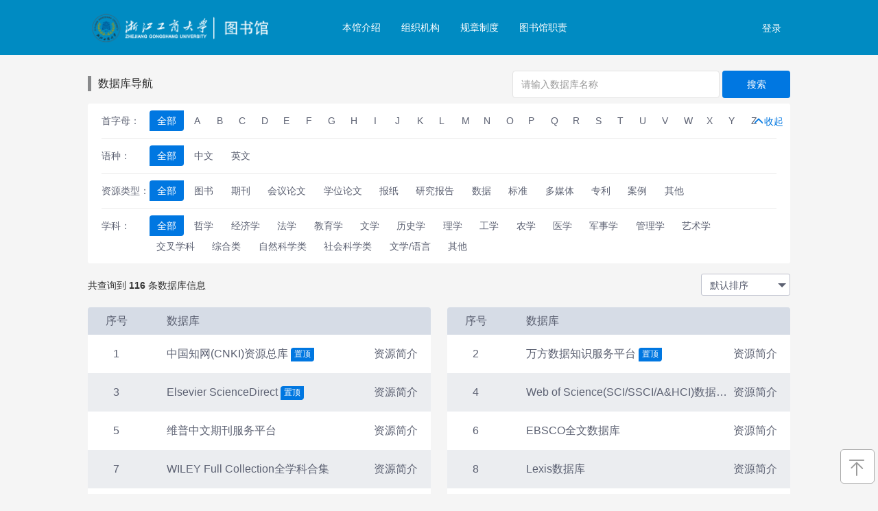

--- FILE ---
content_type: text/html;charset=UTF-8
request_url: https://lep.zjgsu.edu.cn/
body_size: 20962
content:
<!doctype html>
<html lang="zh-CN">
<head>
    <meta charset="utf-8">
    <meta http-equiv="X-UA-Compatible" content="IE=edge">
    <meta name="viewport" content="width=device-width, initial-scale=1, maximum-scale=1, user-scalable=no">
    <!-- 上述3个meta标签*必须*放在最前面，任何其他内容都*必须*跟随其后！ -->
    <title>浙江工商大学图书馆电子资源服务平台</title>
    <!-- Bootstrap -->
	<link rel="shortcut icon" href="favicon.ico?v=L74NLFXUF9">
    <link rel="stylesheet" href="/css/bootstrap.css">
    <link rel="stylesheet" href="/library/css/index.css">
    <link rel="stylesheet" href="/css/main/index/global.css">
    <!-- jQuery (Bootstrap 的所有 JavaScript 插件都依赖 jQuery，所以必须放在前边) -->
    <script src="/js/jquery-3.7.1.min.js"></script>
    <link href="/css/plugins/chosen/chosen.css" rel="stylesheet">
    <script src="/js/plugins/chosen/chosen.jquery.js"></script>
    
    <!--[if lt ie 9]>
    <script src="/js/html5shiv.min.js"></script>

    <script src="/js/respond.min.js"></script>
    <![endif]-->
    <style>

        .scroll {
            display: inline-block;
            overflow: hidden;
            position: relative;
            height: 14px;
            margin-left: -35px;
        }

        .scroll ul {
            transform: translateY(0);
        }

        .animate {
            -webkit-transition: all .3s ease-out;
        }

        .scroll li {
            overflow: hidden;
            display: -webkit-box;
            height: 14px;

            line-height: 15px;
            text-overflow: ellipsis;
            -webkit-line-clamp: 1;
            -webkit-box-orient: vertical;
            white-space: normal;
        }

        .btn-sm {
            font-size: 14.5px;
        }

        .secClass {
            width: auto;
            display: inline-block;
            margin-right: 3px;
            height: 30px;
            line-height: 30px;
            padding: 0px 10px 5px 10px;
            text-align: center;
            border-radius: 4px 0px 4px 0px;
            cursor: pointer;
            margin-bottom: 10px;
        }

        .secClass:hover {
            text-decoration: none;
            background: #0077E1;
            color: #fff;
            transition: all .4s;
            display: inline-block;
        }

        .ac {
            background-color: #0077E1;
            color: #fff;
        }
    </style>
</head>
<script>
    var v_url = localStorage.getItem("v_url");
    var v_id = localStorage.getItem("v_id");
    if ( v_id) {
        localStorage.removeItem("v_url");
        localStorage.removeItem("v_id");
        let path = "";
        $.ajax({
            type: "POST",
            url: '/visit',
            data: {
                url: v_url,
                id: v_id
            },
            async: false,
            cache: false,
            error: function () {
                alert("error");
            },
            success: function (data) {
                if (data.code === 0) {
                    path = data.msg;
                }
            }
        });
        if (path) {
            location.replace(path);
        }
    }
</script>
<body>

<!--头部-->

    <script>
        document.write('<script src="/js/welcome.js?v=' + Math.random() + '"><\/script>')
    </script>
    <div class="lib-header" style="background: #008BC2;">
        <div class="container" style="margin: auto">
            <div class="row row-no-gutters">
                <div class="col-xs-12 col-lg-3">
                    <span id="btn-mobile-nav" class="glyphicon glyphicon-list hidden-lg"></span>
                    <a href="/"><img class="lib-header-logo"  alt="" src="/files/3edcf03f-e491-4ee5-a104-e4ceb4b5ba66.png"></a>
                </div>
                <div class="col-xs-6 col-lg-5  col-md-offset-1">
                    <div id="navbar-collapse">
                        <ul class="nav navbar-nav">
                            
                                <li>
                                    <a href="javascript:;" onclick="openUrl(&quot;https:\/\/lib.zjgsu.edu.cn\/_s17\/2021\/0525\/c1156a68391\/page.psp&quot;,&quot;1&quot;)">本馆介绍</a>
                                </li>
                            
                                <li>
                                    <a href="javascript:;" onclick="openUrl(&quot;https:\/\/lib.zjgsu.edu.cn\/_s17\/2014\/0630\/c1158a68405\/page.psp&quot;,&quot;1&quot;)">组织机构</a>
                                </li>
                            
                                <li>
                                    <a href="javascript:;" onclick="openUrl(&quot;https:\/\/lib.zjgsu.edu.cn\/_s17\/2018\/0614\/c1160a39204\/page.psp&quot;,&quot;1&quot;)">规章制度</a>
                                </li>
                            
                                <li>
                                    <a href="javascript:;" onclick="openUrl(&quot;https:\/\/lib.zjgsu.edu.cn\/tsgzz_2955\/list.htm&quot;,&quot;1&quot;)">图书馆职责</a>
                                </li>
                            
                            
                        </ul>
                    </div>
                </div>


                <div class="col-xs-6 col-lg-3 login-wrap text-right">
                    
                     <a  href="https://uia.zjgsu.edu.cn/cas/login?service=https://lep.zjgsu.edu.cn/casLogin" class="btn login-btn" style="display: inline-block; color: white">
                    登录
                    </a>
                    <!--<button th:if="${session.sessionItem == null}" data-toggle="modal" data-target="#loginModal"
                            type="button" class="btn login-btn"
                            style="display: inline-block;margin-bottom: 2px" onclick="ipCount()">登录
                    </button>-->

                </div>

            </div>
        </div>
    </div>


    <div class="web-tools">
	<!--
        <a href="javascript:void(0)" onclick="notice()"><span><i class="iconfont icon-gonggao"></i>通知公告</span></a>
        <a href="javascript:void(0)" onclick="commonProblem()"><span><i class="iconfont icon-shiyongbangzhu"></i>使用帮助</span></a>
        <a th:if="${consultation  == '1'}" href="javascript:void(0)" onclick="fault()"><span><i class="iconfont icon-liuyan"></i>故障反馈</span></a>
	-->
        <a href="javascript:void(0)" onclick="toTop()"><span><i class="iconfont icon-zhiding"></i>返回顶部</span></a>
    </div>

<!--搜索-->
<div class="lib-search container">
    <div class="row row-no-gutters">
        <div class="col-xs-12 col-md-6 lib-title">数据库导航
            <span id="btn-mobile-filter" class="glyphicon glyphicon-filter hidden-lg">

            </span>
        </div>
        <div class="col-xs-12 col-md-6" style="text-align: right">
            <form class="navbar-form navbar-right">

                <!--  <button type="button" class="btn btn-default dropdown-toggle form-control"
                          style="width: 20%;line-height: 28px" data-toggle="dropdown" aria-haspopup="true"
                          aria-expanded="false" id="searchModel">数据库 <span class="caret"></span></button>
                  <ul class="dropdown-menu" style="right: 73%" id="searchModelUl">
                      <li><a href="#" onclick="changeSearch(this)">统一检索</a></li>
                  </ul>
  -->
                <input type="text" class="form-control"
                       onblur="indexSearch()" onkeyup="indexSearch()"
                       placeholder="请输入数据库名称" id="elecName" style="width: 59%">
                <button id="searchElec" type="button" class="btn btn-default btn-search">搜索</button>
            </form>
        </div>
    </div>
</div>
<!--筛选-->
<div class="lib-filter container" id="lib-filter">
    <span id="lib-btn-filter" class="glyphicon glyphicon-menu-down hidden-xs">展开</span>
    <!-- <span id="lib-btn-filter" class="glyphicon glyphicon-menu-up">收起</span> -->
    <div class="row row-no-gutters">
        <div class="col-xs-12 col-md-1 lib-filter-label">
            首字母：<span class="glyphicon glyphicon-menu-down hidden-lg lib-btn-down">展开</span>
        </div>
        <div class="col-xs-12 col-md-11 lib-filter-item lib-filter-az">
            <div class="col-xs-2  col-md-1 lib-filter-all active">
                全部
            </div>
            <div class="col-xs-2 col-md-1">
                A
            </div>
            <div class="col-xs-2 col-md-1">
                B
            </div>
            <div class="col-xs-2 col-md-1">
                C
            </div>
            <div class="col-xs-2 col-md-1">
                D
            </div>
            <div class="col-xs-2 col-md-1">
                E
            </div>
            <div class="col-xs-2 col-md-1">
                F
            </div>
            <div class="col-xs-2 col-md-1">
                G
            </div>
            <div class="col-xs-2 col-md-1">
                H
            </div>
            <div class="col-xs-2 col-md-1">
                I
            </div>
            <div class="col-xs-2 col-md-1">
                J
            </div>
            <div class="col-xs-2 col-md-1">
                K
            </div>
            <div class="col-xs-2 col-md-1">
                L
            </div>
            <div class="col-xs-2 col-md-1">
                M
            </div>
            <div class="col-xs-2 col-md-1">
                N
            </div>
            <div class="col-xs-2 col-md-1">
                O
            </div>
            <div class="col-xs-2 col-md-1">
                P
            </div>
            <div class="col-xs-2 col-md-1">
                Q
            </div>
            <div class="col-xs-2 col-md-1">
                R
            </div>
            <div class="col-xs-2 col-md-1">
                S
            </div>
            <div class="col-xs-2 col-md-1">
                T
            </div>
            <div class="col-xs-2 col-md-1">
                U
            </div>
            <div class="col-xs-2 col-md-1">
                V
            </div>
            <div class="col-xs-2 col-md-1">
                W
            </div>
            <div class="col-xs-2 col-md-1">
                X
            </div>
            <div class="col-xs-2 col-md-1">
                Y
            </div>
            <div class="col-xs-2 col-md-1">
                Z
            </div>
        </div>
    </div>
    <!--分割线-->
    
        <div class="lib-line"></div>
        <!--分类--开始-->
        <div class="row row-no-gutters">
            <div class="col-xs-12 col-md-1 lib-filter-label">
                <!--<span th:utext="|${#strings.length(dictmu.name) == 2
                ? #strings.substring(dictmu.name,0,1) + '&emsp;&emsp;' +#strings.substring(dictmu.name,1,2)
                : #strings.length(dictmu.name) == 3
                ?#strings.substring(dictmu.name,0,1) + '&ensp;' +#strings.substring(dictmu.name,1,2) + '&ensp;' +#strings.substring(dictmu.name,2,3)
                :dictmu.name}|"></span>-->
                <span>语种</span>：
                <span class="glyphicon glyphicon-menu-down hidden-lg lib-btn-down">展开</span>
            </div>
            <div class="col-xs-12 col-md-11 lib-filter-item">
                <div class="col-xs-2  col-md-1 lib-filter-all active">
                    全部
                </div>
                <div class="col-xs-2 col-md-1" value="f3500d86d6bb">中文</div>
                <div class="col-xs-2 col-md-1" value="c16f5ed4a592">英文</div>
            </div>
        </div>
        <!--分类--结束-->
    
        <div class="lib-line"></div>
        <!--分类--开始-->
        <div class="row row-no-gutters">
            <div class="col-xs-12 col-md-1 lib-filter-label">
                <!--<span th:utext="|${#strings.length(dictmu.name) == 2
                ? #strings.substring(dictmu.name,0,1) + '&emsp;&emsp;' +#strings.substring(dictmu.name,1,2)
                : #strings.length(dictmu.name) == 3
                ?#strings.substring(dictmu.name,0,1) + '&ensp;' +#strings.substring(dictmu.name,1,2) + '&ensp;' +#strings.substring(dictmu.name,2,3)
                :dictmu.name}|"></span>-->
                <span>资源类型</span>：
                <span class="glyphicon glyphicon-menu-down hidden-lg lib-btn-down">展开</span>
            </div>
            <div class="col-xs-12 col-md-11 lib-filter-item">
                <div class="col-xs-2  col-md-1 lib-filter-all active">
                    全部
                </div>
                <div class="col-xs-2 col-md-1" value="1c6feab78570">图书</div>
                <div class="col-xs-2 col-md-1" value="9d852a0b1fe6">期刊</div>
                <div class="col-xs-2 col-md-1" value="74fd50f7b06f">会议论文</div>
                <div class="col-xs-2 col-md-1" value="24ff594c859b">学位论文</div>
                <div class="col-xs-2 col-md-1" value="3dfd8a1c9691">报纸</div>
                <div class="col-xs-2 col-md-1" value="6bb12a44b9fa">研究报告</div>
                <div class="col-xs-2 col-md-1" value="9a2f07383750">数据</div>
                <div class="col-xs-2 col-md-1" value="6528f4ca2364">标准</div>
                <div class="col-xs-2 col-md-1" value="1ee2bda3a410">多媒体</div>
                <div class="col-xs-2 col-md-1" value="66df5afecf80">专利</div>
                <div class="col-xs-2 col-md-1" value="4744efee980f">案例</div>
                <div class="col-xs-2 col-md-1" value="35c4af032090">其他</div>
            </div>
        </div>
        <!--分类--结束-->
    
        <div class="lib-line"></div>
        <!--分类--开始-->
        <div class="row row-no-gutters">
            <div class="col-xs-12 col-md-1 lib-filter-label">
                <!--<span th:utext="|${#strings.length(dictmu.name) == 2
                ? #strings.substring(dictmu.name,0,1) + '&emsp;&emsp;' +#strings.substring(dictmu.name,1,2)
                : #strings.length(dictmu.name) == 3
                ?#strings.substring(dictmu.name,0,1) + '&ensp;' +#strings.substring(dictmu.name,1,2) + '&ensp;' +#strings.substring(dictmu.name,2,3)
                :dictmu.name}|"></span>-->
                <span>学科</span>：
                <span class="glyphicon glyphicon-menu-down hidden-lg lib-btn-down">展开</span>
            </div>
            <div class="col-xs-12 col-md-11 lib-filter-item">
                <div class="col-xs-2  col-md-1 lib-filter-all active">
                    全部
                </div>
                <div class="col-xs-2 col-md-1" value="0fea0d0bdfe3">哲学</div>
                <div class="col-xs-2 col-md-1" value="b7de0610934e">经济学</div>
                <div class="col-xs-2 col-md-1" value="2e7eba41-f103-4ebb-b1b0-4f358b6030a7">法学</div>
                <div class="col-xs-2 col-md-1" value="9166bd930628">教育学</div>
                <div class="col-xs-2 col-md-1" value="7d6ae0239870">文学</div>
                <div class="col-xs-2 col-md-1" value="4f7366acf050">历史学</div>
                <div class="col-xs-2 col-md-1" value="7311ecb24a29">理学</div>
                <div class="col-xs-2 col-md-1" value="ed42cf22f6cd">工学</div>
                <div class="col-xs-2 col-md-1" value="5090cc01d502">农学</div>
                <div class="col-xs-2 col-md-1" value="d2a002d7420d">医学</div>
                <div class="col-xs-2 col-md-1" value="0c70369a96a5">军事学</div>
                <div class="col-xs-2 col-md-1" value="d831a15fef2c">管理学</div>
                <div class="col-xs-2 col-md-1" value="2aebf322de3d">艺术学</div>
                <div class="col-xs-2 col-md-1" value="ac70741be664">交叉学科</div>
                <div class="col-xs-2 col-md-1" value="6ef354dcad34">综合类</div>
                <div class="col-xs-2 col-md-1" value="33eea8ad5f6d">自然科学类</div>
                <div class="col-xs-2 col-md-1" value="6dacbda0931b">社会科学类</div>
                <div class="col-xs-2 col-md-1" value="8fd2bfbf469f">文学/语言</div>
                <div class="col-xs-2 col-md-1" value="4f7eabe9454d">其他</div>
            </div>
        </div>
        <!--分类--结束-->
    


    <div class="row row-no-gutters">
        
        
        
    </div>
    <!--资源学科-->
    

    

    

    
    <!--自建分类-->
    
    
</div>

<!--检索结果-->
<div class="lib-res container">
    <div class="row row-no-gutters">
        <div class="col-xs-6 col-md-6">共查询到 <b id="total">120</b> 条数据库信息</div>
        <div class="col-xs-6 col-md-6">
            <!-- Single button -->
            <div class="btn-group navbar-right" id="btn-orderby">
                <button type="button" class="btn btn-default dropdown-toggle" data-toggle="dropdown"
                        aria-haspopup="true" aria-expanded="false">
                    <span id="sort-btn-text" value="-1">默认排序</span> <span class="caret"></span>
                </button>
                <ul class="dropdown-menu" onclick="toggleSortDropdown()">
                    <li><a href="#" value="-1">默认排序</a></li>
                    <li><a href="#" value="0">按总访问量正序</a></li>
                    <li></li>
                    <li><a href="#" value="2">按首字母正序</a></li>
                    <li><a href="#" value="3">按首字母倒序</a></li>
                </ul>
            </div>
        </div>
    </div>
</div>

<!--检索数据-->
<div id="list" class="lib-data container" style="margin-bottom: 120px">
    <!--资源列表-->
    <div>
    <script type="text/javascript">
        $("#total").text(116);
        if ("1" == 1 && navigator.userAgent.match(/mobile/i)) {
            $(".lib-data-head").eq(1).hide();
            $(".num").each(function (index) {
                if (index % 2 == 0) {
                    $(this).parent().css("background", "#fff");
                } else {
                    $(this).parent().css("background", "#EBEDF0");
                }
                $(this).text(index + 1);
            });
        }
    </script>
    <!--中外文模式-->
    <div class="row">
        <div class="col-xs-12 col-md-6 lib-data-list">
            <div class="row row-no-gutters lib-data-head">
                <div class="col-xs-2 col-md-2 text-center">序号</div>
                <div class="col-xs-6 col-md-7" style="padding-left: 32px">数据库</div>
                
               
            </div>
            <div class="lib-data-body">
                <div class="row row-no-gutters">
                    
                    <div class="col-xs-2 col-md-2 text-center num">1</div>
                    <div style="display: inline-block;overflow: hidden;white-space: nowrap;text-overflow: ellipsis;padding-left: 32px"
                         class="col-xs-6 col-md-8">
                        <a href="javascript:jinru(&#39;6&#39;)" title="中国知网(CNKI)资源总库">中国知网(CNKI)资源总库</a>
                        <button type="button" class="btn btn-default ">置顶</button>
                        
                        
                        

                        
                    </div>
                    <div class="col-xs-4 col-md-2" style="height: 20px;cursor: pointer">
                      
                        <a href="/detail?id=6" target="_blank">资源简介</a>
                    </div>
                   
                    <!--  <div class="col-xs-4 col-md-2" style="height: 20px;cursor: pointer" th:if="${#strings.isEmpty(row.errorData) &&  #strings.isEmpty(row.erroIsDown)
                      && not #strings.isEmpty(row.urlSpare) &&  #strings.isEmpty(row.relationId)}">
                      <span class="dropdown-toggle" data-toggle="dropdown" aria-expanded="false" aria-haspopup="true"
                      ><img class="icon-link" src="/img/url-icon.png" width="14px" height="14px"/>访问地址</span>
                          <ul class="dropdown-menu">
                              <li><a th:href="|javascript:jinru('${row.id}')|">包库访问</a></li>
                              <li th:if="${not #strings.isEmpty(row.urlSpare) &&  #strings.isEmpty(row.relationId)}"><a
                                      th:href="|javascript:jinru('${row.urlSpare}','${row.id}')|">CARSI访问</a></li>
                          </ul>
                      </div>-->
                    <span class="label label-warning"></span>
                </div>
                <div class="row row-no-gutters">
                    
                    <div class="col-xs-2 col-md-2 text-center num">3</div>
                    <div style="display: inline-block;overflow: hidden;white-space: nowrap;text-overflow: ellipsis;padding-left: 32px"
                         class="col-xs-6 col-md-8">
                        <a href="javascript:jinru(&#39;1&#39;)" title="Elsevier ScienceDirect">Elsevier ScienceDirect</a>
                        <button type="button" class="btn btn-default ">置顶</button>
                        
                        
                        

                        
                    </div>
                    <div class="col-xs-4 col-md-2" style="height: 20px;cursor: pointer">
                      
                        <a href="/detail?id=1" target="_blank">资源简介</a>
                    </div>
                   
                    <!--  <div class="col-xs-4 col-md-2" style="height: 20px;cursor: pointer" th:if="${#strings.isEmpty(row.errorData) &&  #strings.isEmpty(row.erroIsDown)
                      && not #strings.isEmpty(row.urlSpare) &&  #strings.isEmpty(row.relationId)}">
                      <span class="dropdown-toggle" data-toggle="dropdown" aria-expanded="false" aria-haspopup="true"
                      ><img class="icon-link" src="/img/url-icon.png" width="14px" height="14px"/>访问地址</span>
                          <ul class="dropdown-menu">
                              <li><a th:href="|javascript:jinru('${row.id}')|">包库访问</a></li>
                              <li th:if="${not #strings.isEmpty(row.urlSpare) &&  #strings.isEmpty(row.relationId)}"><a
                                      th:href="|javascript:jinru('${row.urlSpare}','${row.id}')|">CARSI访问</a></li>
                          </ul>
                      </div>-->
                    <span class="label label-warning"></span>
                </div>
                <div class="row row-no-gutters">
                    
                    <div class="col-xs-2 col-md-2 text-center num">5</div>
                    <div style="display: inline-block;overflow: hidden;white-space: nowrap;text-overflow: ellipsis;padding-left: 32px"
                         class="col-xs-6 col-md-8">
                        <a href="javascript:jinru(&#39;1522&#39;)" title="维普中文期刊服务平台">维普中文期刊服务平台</a>
                        
                        
                        
                        

                        
                    </div>
                    <div class="col-xs-4 col-md-2" style="height: 20px;cursor: pointer">
                      
                        <a href="/detail?id=1522" target="_blank">资源简介</a>
                    </div>
                   
                    <!--  <div class="col-xs-4 col-md-2" style="height: 20px;cursor: pointer" th:if="${#strings.isEmpty(row.errorData) &&  #strings.isEmpty(row.erroIsDown)
                      && not #strings.isEmpty(row.urlSpare) &&  #strings.isEmpty(row.relationId)}">
                      <span class="dropdown-toggle" data-toggle="dropdown" aria-expanded="false" aria-haspopup="true"
                      ><img class="icon-link" src="/img/url-icon.png" width="14px" height="14px"/>访问地址</span>
                          <ul class="dropdown-menu">
                              <li><a th:href="|javascript:jinru('${row.id}')|">包库访问</a></li>
                              <li th:if="${not #strings.isEmpty(row.urlSpare) &&  #strings.isEmpty(row.relationId)}"><a
                                      th:href="|javascript:jinru('${row.urlSpare}','${row.id}')|">CARSI访问</a></li>
                          </ul>
                      </div>-->
                    <span class="label label-warning"></span>
                </div>
                <div class="row row-no-gutters">
                    
                    <div class="col-xs-2 col-md-2 text-center num">7</div>
                    <div style="display: inline-block;overflow: hidden;white-space: nowrap;text-overflow: ellipsis;padding-left: 32px"
                         class="col-xs-6 col-md-8">
                        <a href="javascript:jinru(&#39;1519&#39;)" title="WILEY Full Collection全学科合集">WILEY Full Collection全学科合集</a>
                        
                        
                        
                        

                        
                    </div>
                    <div class="col-xs-4 col-md-2" style="height: 20px;cursor: pointer">
                      
                        <a href="/detail?id=1519" target="_blank">资源简介</a>
                    </div>
                   
                    <!--  <div class="col-xs-4 col-md-2" style="height: 20px;cursor: pointer" th:if="${#strings.isEmpty(row.errorData) &&  #strings.isEmpty(row.erroIsDown)
                      && not #strings.isEmpty(row.urlSpare) &&  #strings.isEmpty(row.relationId)}">
                      <span class="dropdown-toggle" data-toggle="dropdown" aria-expanded="false" aria-haspopup="true"
                      ><img class="icon-link" src="/img/url-icon.png" width="14px" height="14px"/>访问地址</span>
                          <ul class="dropdown-menu">
                              <li><a th:href="|javascript:jinru('${row.id}')|">包库访问</a></li>
                              <li th:if="${not #strings.isEmpty(row.urlSpare) &&  #strings.isEmpty(row.relationId)}"><a
                                      th:href="|javascript:jinru('${row.urlSpare}','${row.id}')|">CARSI访问</a></li>
                          </ul>
                      </div>-->
                    <span class="label label-warning"></span>
                </div>
                <div class="row row-no-gutters">
                    
                    <div class="col-xs-2 col-md-2 text-center num">9</div>
                    <div style="display: inline-block;overflow: hidden;white-space: nowrap;text-overflow: ellipsis;padding-left: 32px"
                         class="col-xs-6 col-md-8">
                        <a href="javascript:jinru(&#39;1518&#39;)" title="HeinOnline数据库">HeinOnline数据库</a>
                        
                        
                        
                        

                        
                    </div>
                    <div class="col-xs-4 col-md-2" style="height: 20px;cursor: pointer">
                      
                        <a href="/detail?id=1518" target="_blank">资源简介</a>
                    </div>
                   
                    <!--  <div class="col-xs-4 col-md-2" style="height: 20px;cursor: pointer" th:if="${#strings.isEmpty(row.errorData) &&  #strings.isEmpty(row.erroIsDown)
                      && not #strings.isEmpty(row.urlSpare) &&  #strings.isEmpty(row.relationId)}">
                      <span class="dropdown-toggle" data-toggle="dropdown" aria-expanded="false" aria-haspopup="true"
                      ><img class="icon-link" src="/img/url-icon.png" width="14px" height="14px"/>访问地址</span>
                          <ul class="dropdown-menu">
                              <li><a th:href="|javascript:jinru('${row.id}')|">包库访问</a></li>
                              <li th:if="${not #strings.isEmpty(row.urlSpare) &&  #strings.isEmpty(row.relationId)}"><a
                                      th:href="|javascript:jinru('${row.urlSpare}','${row.id}')|">CARSI访问</a></li>
                          </ul>
                      </div>-->
                    <span class="label label-warning"></span>
                </div>
                <div class="row row-no-gutters">
                    
                    <div class="col-xs-2 col-md-2 text-center num">11</div>
                    <div style="display: inline-block;overflow: hidden;white-space: nowrap;text-overflow: ellipsis;padding-left: 32px"
                         class="col-xs-6 col-md-8">
                        <a href="javascript:jinru(&#39;1534&#39;)" title="CADAL数字图书馆">CADAL数字图书馆</a>
                        
                        
                        
                        <button type="button" class="btn btn-default btn-green">OA
                        </button>

                        
                    </div>
                    <div class="col-xs-4 col-md-2" style="height: 20px;cursor: pointer">
                      
                        <a href="/detail?id=1534" target="_blank">资源简介</a>
                    </div>
                   
                    <!--  <div class="col-xs-4 col-md-2" style="height: 20px;cursor: pointer" th:if="${#strings.isEmpty(row.errorData) &&  #strings.isEmpty(row.erroIsDown)
                      && not #strings.isEmpty(row.urlSpare) &&  #strings.isEmpty(row.relationId)}">
                      <span class="dropdown-toggle" data-toggle="dropdown" aria-expanded="false" aria-haspopup="true"
                      ><img class="icon-link" src="/img/url-icon.png" width="14px" height="14px"/>访问地址</span>
                          <ul class="dropdown-menu">
                              <li><a th:href="|javascript:jinru('${row.id}')|">包库访问</a></li>
                              <li th:if="${not #strings.isEmpty(row.urlSpare) &&  #strings.isEmpty(row.relationId)}"><a
                                      th:href="|javascript:jinru('${row.urlSpare}','${row.id}')|">CARSI访问</a></li>
                          </ul>
                      </div>-->
                    <span class="label label-warning"></span>
                </div>
                <div class="row row-no-gutters">
                    
                    <div class="col-xs-2 col-md-2 text-center num">13</div>
                    <div style="display: inline-block;overflow: hidden;white-space: nowrap;text-overflow: ellipsis;padding-left: 32px"
                         class="col-xs-6 col-md-8">
                        <a href="javascript:jinru(&#39;1561&#39;)" title="新东方多媒体学习库">新东方多媒体学习库</a>
                        
                        
                        
                        

                        
                    </div>
                    <div class="col-xs-4 col-md-2" style="height: 20px;cursor: pointer">
                      
                        <a href="/detail?id=1561" target="_blank">资源简介</a>
                    </div>
                   
                    <!--  <div class="col-xs-4 col-md-2" style="height: 20px;cursor: pointer" th:if="${#strings.isEmpty(row.errorData) &&  #strings.isEmpty(row.erroIsDown)
                      && not #strings.isEmpty(row.urlSpare) &&  #strings.isEmpty(row.relationId)}">
                      <span class="dropdown-toggle" data-toggle="dropdown" aria-expanded="false" aria-haspopup="true"
                      ><img class="icon-link" src="/img/url-icon.png" width="14px" height="14px"/>访问地址</span>
                          <ul class="dropdown-menu">
                              <li><a th:href="|javascript:jinru('${row.id}')|">包库访问</a></li>
                              <li th:if="${not #strings.isEmpty(row.urlSpare) &&  #strings.isEmpty(row.relationId)}"><a
                                      th:href="|javascript:jinru('${row.urlSpare}','${row.id}')|">CARSI访问</a></li>
                          </ul>
                      </div>-->
                    <span class="label label-warning"></span>
                </div>
                <div class="row row-no-gutters">
                    
                    <div class="col-xs-2 col-md-2 text-center num">15</div>
                    <div style="display: inline-block;overflow: hidden;white-space: nowrap;text-overflow: ellipsis;padding-left: 32px"
                         class="col-xs-6 col-md-8">
                        <a href="javascript:jinru(&#39;1527&#39;)" title="华艺学术文献数据库">华艺学术文献数据库</a>
                        
                        
                        
                        

                        
                    </div>
                    <div class="col-xs-4 col-md-2" style="height: 20px;cursor: pointer">
                      
                        <a href="/detail?id=1527" target="_blank">资源简介</a>
                    </div>
                   
                    <!--  <div class="col-xs-4 col-md-2" style="height: 20px;cursor: pointer" th:if="${#strings.isEmpty(row.errorData) &&  #strings.isEmpty(row.erroIsDown)
                      && not #strings.isEmpty(row.urlSpare) &&  #strings.isEmpty(row.relationId)}">
                      <span class="dropdown-toggle" data-toggle="dropdown" aria-expanded="false" aria-haspopup="true"
                      ><img class="icon-link" src="/img/url-icon.png" width="14px" height="14px"/>访问地址</span>
                          <ul class="dropdown-menu">
                              <li><a th:href="|javascript:jinru('${row.id}')|">包库访问</a></li>
                              <li th:if="${not #strings.isEmpty(row.urlSpare) &&  #strings.isEmpty(row.relationId)}"><a
                                      th:href="|javascript:jinru('${row.urlSpare}','${row.id}')|">CARSI访问</a></li>
                          </ul>
                      </div>-->
                    <span class="label label-warning"></span>
                </div>
                <div class="row row-no-gutters">
                    
                    <div class="col-xs-2 col-md-2 text-center num">17</div>
                    <div style="display: inline-block;overflow: hidden;white-space: nowrap;text-overflow: ellipsis;padding-left: 32px"
                         class="col-xs-6 col-md-8">
                        <a href="javascript:jinru(&#39;1520&#39;)" title="超星期刊">超星期刊</a>
                        
                        
                        
                        

                        
                    </div>
                    <div class="col-xs-4 col-md-2" style="height: 20px;cursor: pointer">
                      
                        <a href="/detail?id=1520" target="_blank">资源简介</a>
                    </div>
                   
                    <!--  <div class="col-xs-4 col-md-2" style="height: 20px;cursor: pointer" th:if="${#strings.isEmpty(row.errorData) &&  #strings.isEmpty(row.erroIsDown)
                      && not #strings.isEmpty(row.urlSpare) &&  #strings.isEmpty(row.relationId)}">
                      <span class="dropdown-toggle" data-toggle="dropdown" aria-expanded="false" aria-haspopup="true"
                      ><img class="icon-link" src="/img/url-icon.png" width="14px" height="14px"/>访问地址</span>
                          <ul class="dropdown-menu">
                              <li><a th:href="|javascript:jinru('${row.id}')|">包库访问</a></li>
                              <li th:if="${not #strings.isEmpty(row.urlSpare) &&  #strings.isEmpty(row.relationId)}"><a
                                      th:href="|javascript:jinru('${row.urlSpare}','${row.id}')|">CARSI访问</a></li>
                          </ul>
                      </div>-->
                    <span class="label label-warning"></span>
                </div>
                <div class="row row-no-gutters">
                    
                    <div class="col-xs-2 col-md-2 text-center num">19</div>
                    <div style="display: inline-block;overflow: hidden;white-space: nowrap;text-overflow: ellipsis;padding-left: 32px"
                         class="col-xs-6 col-md-8">
                        <a href="javascript:jinru(&#39;3&#39;)" title="ABI全文数据库">ABI全文数据库</a>
                        
                        
                        
                        

                        
                    </div>
                    <div class="col-xs-4 col-md-2" style="height: 20px;cursor: pointer">
                      
                        <a href="/detail?id=3" target="_blank">资源简介</a>
                    </div>
                   
                    <!--  <div class="col-xs-4 col-md-2" style="height: 20px;cursor: pointer" th:if="${#strings.isEmpty(row.errorData) &&  #strings.isEmpty(row.erroIsDown)
                      && not #strings.isEmpty(row.urlSpare) &&  #strings.isEmpty(row.relationId)}">
                      <span class="dropdown-toggle" data-toggle="dropdown" aria-expanded="false" aria-haspopup="true"
                      ><img class="icon-link" src="/img/url-icon.png" width="14px" height="14px"/>访问地址</span>
                          <ul class="dropdown-menu">
                              <li><a th:href="|javascript:jinru('${row.id}')|">包库访问</a></li>
                              <li th:if="${not #strings.isEmpty(row.urlSpare) &&  #strings.isEmpty(row.relationId)}"><a
                                      th:href="|javascript:jinru('${row.urlSpare}','${row.id}')|">CARSI访问</a></li>
                          </ul>
                      </div>-->
                    <span class="label label-warning"></span>
                </div>
                <div class="row row-no-gutters">
                    
                    <div class="col-xs-2 col-md-2 text-center num">21</div>
                    <div style="display: inline-block;overflow: hidden;white-space: nowrap;text-overflow: ellipsis;padding-left: 32px"
                         class="col-xs-6 col-md-8">
                        <a href="javascript:jinru(&#39;1537&#39;)" title="爱学术（iresearch） 电子书">爱学术（iresearch） 电子书</a>
                        
                        
                        
                        

                        
                    </div>
                    <div class="col-xs-4 col-md-2" style="height: 20px;cursor: pointer">
                      
                        <a href="/detail?id=1537" target="_blank">资源简介</a>
                    </div>
                   
                    <!--  <div class="col-xs-4 col-md-2" style="height: 20px;cursor: pointer" th:if="${#strings.isEmpty(row.errorData) &&  #strings.isEmpty(row.erroIsDown)
                      && not #strings.isEmpty(row.urlSpare) &&  #strings.isEmpty(row.relationId)}">
                      <span class="dropdown-toggle" data-toggle="dropdown" aria-expanded="false" aria-haspopup="true"
                      ><img class="icon-link" src="/img/url-icon.png" width="14px" height="14px"/>访问地址</span>
                          <ul class="dropdown-menu">
                              <li><a th:href="|javascript:jinru('${row.id}')|">包库访问</a></li>
                              <li th:if="${not #strings.isEmpty(row.urlSpare) &&  #strings.isEmpty(row.relationId)}"><a
                                      th:href="|javascript:jinru('${row.urlSpare}','${row.id}')|">CARSI访问</a></li>
                          </ul>
                      </div>-->
                    <span class="label label-warning"></span>
                </div>
                <div class="row row-no-gutters">
                    
                    <div class="col-xs-2 col-md-2 text-center num">23</div>
                    <div style="display: inline-block;overflow: hidden;white-space: nowrap;text-overflow: ellipsis;padding-left: 32px"
                         class="col-xs-6 col-md-8">
                        <a href="javascript:jinru(&#39;5&#39;)" title="Emerald数据库">Emerald数据库</a>
                        
                        
                        
                        

                        
                    </div>
                    <div class="col-xs-4 col-md-2" style="height: 20px;cursor: pointer">
                      
                        <a href="/detail?id=5" target="_blank">资源简介</a>
                    </div>
                   
                    <!--  <div class="col-xs-4 col-md-2" style="height: 20px;cursor: pointer" th:if="${#strings.isEmpty(row.errorData) &&  #strings.isEmpty(row.erroIsDown)
                      && not #strings.isEmpty(row.urlSpare) &&  #strings.isEmpty(row.relationId)}">
                      <span class="dropdown-toggle" data-toggle="dropdown" aria-expanded="false" aria-haspopup="true"
                      ><img class="icon-link" src="/img/url-icon.png" width="14px" height="14px"/>访问地址</span>
                          <ul class="dropdown-menu">
                              <li><a th:href="|javascript:jinru('${row.id}')|">包库访问</a></li>
                              <li th:if="${not #strings.isEmpty(row.urlSpare) &&  #strings.isEmpty(row.relationId)}"><a
                                      th:href="|javascript:jinru('${row.urlSpare}','${row.id}')|">CARSI访问</a></li>
                          </ul>
                      </div>-->
                    <span class="label label-warning"></span>
                </div>
                <div class="row row-no-gutters">
                    
                    <div class="col-xs-2 col-md-2 text-center num">25</div>
                    <div style="display: inline-block;overflow: hidden;white-space: nowrap;text-overflow: ellipsis;padding-left: 32px"
                         class="col-xs-6 col-md-8">
                        <a href="javascript:jinru(&#39;1566&#39;)" title="泛研全球科研项目数据库">泛研全球科研项目数据库</a>
                        
                        
                        
                        

                        
                    </div>
                    <div class="col-xs-4 col-md-2" style="height: 20px;cursor: pointer">
                      
                        <a href="/detail?id=1566" target="_blank">资源简介</a>
                    </div>
                   
                    <!--  <div class="col-xs-4 col-md-2" style="height: 20px;cursor: pointer" th:if="${#strings.isEmpty(row.errorData) &&  #strings.isEmpty(row.erroIsDown)
                      && not #strings.isEmpty(row.urlSpare) &&  #strings.isEmpty(row.relationId)}">
                      <span class="dropdown-toggle" data-toggle="dropdown" aria-expanded="false" aria-haspopup="true"
                      ><img class="icon-link" src="/img/url-icon.png" width="14px" height="14px"/>访问地址</span>
                          <ul class="dropdown-menu">
                              <li><a th:href="|javascript:jinru('${row.id}')|">包库访问</a></li>
                              <li th:if="${not #strings.isEmpty(row.urlSpare) &&  #strings.isEmpty(row.relationId)}"><a
                                      th:href="|javascript:jinru('${row.urlSpare}','${row.id}')|">CARSI访问</a></li>
                          </ul>
                      </div>-->
                    <span class="label label-warning"></span>
                </div>
                <div class="row row-no-gutters">
                    
                    <div class="col-xs-2 col-md-2 text-center num">27</div>
                    <div style="display: inline-block;overflow: hidden;white-space: nowrap;text-overflow: ellipsis;padding-left: 32px"
                         class="col-xs-6 col-md-8">
                        <a href="javascript:jinru(&#39;1555&#39;)" title="国务院发展研究中心信息网">国务院发展研究中心信息网</a>
                        
                        
                        
                        

                        
                    </div>
                    <div class="col-xs-4 col-md-2" style="height: 20px;cursor: pointer">
                      
                        <a href="/detail?id=1555" target="_blank">资源简介</a>
                    </div>
                   
                    <!--  <div class="col-xs-4 col-md-2" style="height: 20px;cursor: pointer" th:if="${#strings.isEmpty(row.errorData) &&  #strings.isEmpty(row.erroIsDown)
                      && not #strings.isEmpty(row.urlSpare) &&  #strings.isEmpty(row.relationId)}">
                      <span class="dropdown-toggle" data-toggle="dropdown" aria-expanded="false" aria-haspopup="true"
                      ><img class="icon-link" src="/img/url-icon.png" width="14px" height="14px"/>访问地址</span>
                          <ul class="dropdown-menu">
                              <li><a th:href="|javascript:jinru('${row.id}')|">包库访问</a></li>
                              <li th:if="${not #strings.isEmpty(row.urlSpare) &&  #strings.isEmpty(row.relationId)}"><a
                                      th:href="|javascript:jinru('${row.urlSpare}','${row.id}')|">CARSI访问</a></li>
                          </ul>
                      </div>-->
                    <span class="label label-warning"></span>
                </div>
                <div class="row row-no-gutters">
                    
                    <div class="col-xs-2 col-md-2 text-center num">29</div>
                    <div style="display: inline-block;overflow: hidden;white-space: nowrap;text-overflow: ellipsis;padding-left: 32px"
                         class="col-xs-6 col-md-8">
                        <a href="javascript:jinru(&#39;1529&#39;)" title="京东读书">京东读书</a>
                        
                        
                        
                        

                        
                    </div>
                    <div class="col-xs-4 col-md-2" style="height: 20px;cursor: pointer">
                      
                        <a href="/detail?id=1529" target="_blank">资源简介</a>
                    </div>
                   
                    <!--  <div class="col-xs-4 col-md-2" style="height: 20px;cursor: pointer" th:if="${#strings.isEmpty(row.errorData) &&  #strings.isEmpty(row.erroIsDown)
                      && not #strings.isEmpty(row.urlSpare) &&  #strings.isEmpty(row.relationId)}">
                      <span class="dropdown-toggle" data-toggle="dropdown" aria-expanded="false" aria-haspopup="true"
                      ><img class="icon-link" src="/img/url-icon.png" width="14px" height="14px"/>访问地址</span>
                          <ul class="dropdown-menu">
                              <li><a th:href="|javascript:jinru('${row.id}')|">包库访问</a></li>
                              <li th:if="${not #strings.isEmpty(row.urlSpare) &&  #strings.isEmpty(row.relationId)}"><a
                                      th:href="|javascript:jinru('${row.urlSpare}','${row.id}')|">CARSI访问</a></li>
                          </ul>
                      </div>-->
                    <span class="label label-warning"></span>
                </div>
                <div class="row row-no-gutters">
                    
                    <div class="col-xs-2 col-md-2 text-center num">31</div>
                    <div style="display: inline-block;overflow: hidden;white-space: nowrap;text-overflow: ellipsis;padding-left: 32px"
                         class="col-xs-6 col-md-8">
                        <a href="javascript:jinru(&#39;1567&#39;)" title="全球案例发现系统（GCDS）">全球案例发现系统（GCDS）</a>
                        
                        
                        
                        

                        
                    </div>
                    <div class="col-xs-4 col-md-2" style="height: 20px;cursor: pointer">
                      
                        <a href="/detail?id=1567" target="_blank">资源简介</a>
                    </div>
                   
                    <!--  <div class="col-xs-4 col-md-2" style="height: 20px;cursor: pointer" th:if="${#strings.isEmpty(row.errorData) &&  #strings.isEmpty(row.erroIsDown)
                      && not #strings.isEmpty(row.urlSpare) &&  #strings.isEmpty(row.relationId)}">
                      <span class="dropdown-toggle" data-toggle="dropdown" aria-expanded="false" aria-haspopup="true"
                      ><img class="icon-link" src="/img/url-icon.png" width="14px" height="14px"/>访问地址</span>
                          <ul class="dropdown-menu">
                              <li><a th:href="|javascript:jinru('${row.id}')|">包库访问</a></li>
                              <li th:if="${not #strings.isEmpty(row.urlSpare) &&  #strings.isEmpty(row.relationId)}"><a
                                      th:href="|javascript:jinru('${row.urlSpare}','${row.id}')|">CARSI访问</a></li>
                          </ul>
                      </div>-->
                    <span class="label label-warning"></span>
                </div>
                <div class="row row-no-gutters">
                    
                    <div class="col-xs-2 col-md-2 text-center num">33</div>
                    <div style="display: inline-block;overflow: hidden;white-space: nowrap;text-overflow: ellipsis;padding-left: 32px"
                         class="col-xs-6 col-md-8">
                        <a href="javascript:jinru(&#39;4&#39;)" title="SAGE人文社科数据库">SAGE人文社科数据库</a>
                        
                        
                        
                        

                        
                    </div>
                    <div class="col-xs-4 col-md-2" style="height: 20px;cursor: pointer">
                      
                        <a href="/detail?id=4" target="_blank">资源简介</a>
                    </div>
                   
                    <!--  <div class="col-xs-4 col-md-2" style="height: 20px;cursor: pointer" th:if="${#strings.isEmpty(row.errorData) &&  #strings.isEmpty(row.erroIsDown)
                      && not #strings.isEmpty(row.urlSpare) &&  #strings.isEmpty(row.relationId)}">
                      <span class="dropdown-toggle" data-toggle="dropdown" aria-expanded="false" aria-haspopup="true"
                      ><img class="icon-link" src="/img/url-icon.png" width="14px" height="14px"/>访问地址</span>
                          <ul class="dropdown-menu">
                              <li><a th:href="|javascript:jinru('${row.id}')|">包库访问</a></li>
                              <li th:if="${not #strings.isEmpty(row.urlSpare) &&  #strings.isEmpty(row.relationId)}"><a
                                      th:href="|javascript:jinru('${row.urlSpare}','${row.id}')|">CARSI访问</a></li>
                          </ul>
                      </div>-->
                    <span class="label label-warning"></span>
                </div>
                <div class="row row-no-gutters">
                    
                    <div class="col-xs-2 col-md-2 text-center num">35</div>
                    <div style="display: inline-block;overflow: hidden;white-space: nowrap;text-overflow: ellipsis;padding-left: 32px"
                         class="col-xs-6 col-md-8">
                        <a href="javascript:jinru(&#39;10&#39;)" title="Science数据库">Science数据库</a>
                        
                        
                        
                        

                        
                    </div>
                    <div class="col-xs-4 col-md-2" style="height: 20px;cursor: pointer">
                      
                        <a href="/detail?id=10" target="_blank">资源简介</a>
                    </div>
                   
                    <!--  <div class="col-xs-4 col-md-2" style="height: 20px;cursor: pointer" th:if="${#strings.isEmpty(row.errorData) &&  #strings.isEmpty(row.erroIsDown)
                      && not #strings.isEmpty(row.urlSpare) &&  #strings.isEmpty(row.relationId)}">
                      <span class="dropdown-toggle" data-toggle="dropdown" aria-expanded="false" aria-haspopup="true"
                      ><img class="icon-link" src="/img/url-icon.png" width="14px" height="14px"/>访问地址</span>
                          <ul class="dropdown-menu">
                              <li><a th:href="|javascript:jinru('${row.id}')|">包库访问</a></li>
                              <li th:if="${not #strings.isEmpty(row.urlSpare) &&  #strings.isEmpty(row.relationId)}"><a
                                      th:href="|javascript:jinru('${row.urlSpare}','${row.id}')|">CARSI访问</a></li>
                          </ul>
                      </div>-->
                    <span class="label label-warning"></span>
                </div>
                <div class="row row-no-gutters">
                    
                    <div class="col-xs-2 col-md-2 text-center num">37</div>
                    <div style="display: inline-block;overflow: hidden;white-space: nowrap;text-overflow: ellipsis;padding-left: 32px"
                         class="col-xs-6 col-md-8">
                        <a href="javascript:jinru(&#39;1564&#39;)" title="设计师之家数字图书馆">设计师之家数字图书馆</a>
                        
                        
                        
                        

                        
                    </div>
                    <div class="col-xs-4 col-md-2" style="height: 20px;cursor: pointer">
                      
                        <a href="/detail?id=1564" target="_blank">资源简介</a>
                    </div>
                   
                    <!--  <div class="col-xs-4 col-md-2" style="height: 20px;cursor: pointer" th:if="${#strings.isEmpty(row.errorData) &&  #strings.isEmpty(row.erroIsDown)
                      && not #strings.isEmpty(row.urlSpare) &&  #strings.isEmpty(row.relationId)}">
                      <span class="dropdown-toggle" data-toggle="dropdown" aria-expanded="false" aria-haspopup="true"
                      ><img class="icon-link" src="/img/url-icon.png" width="14px" height="14px"/>访问地址</span>
                          <ul class="dropdown-menu">
                              <li><a th:href="|javascript:jinru('${row.id}')|">包库访问</a></li>
                              <li th:if="${not #strings.isEmpty(row.urlSpare) &&  #strings.isEmpty(row.relationId)}"><a
                                      th:href="|javascript:jinru('${row.urlSpare}','${row.id}')|">CARSI访问</a></li>
                          </ul>
                      </div>-->
                    <span class="label label-warning"></span>
                </div>
                <div class="row row-no-gutters">
                    
                    <div class="col-xs-2 col-md-2 text-center num">39</div>
                    <div style="display: inline-block;overflow: hidden;white-space: nowrap;text-overflow: ellipsis;padding-left: 32px"
                         class="col-xs-6 col-md-8">
                        <a href="javascript:jinru(&#39;1586&#39;)" title="维普中文期刊服务平台（镜像）">维普中文期刊服务平台（镜像）</a>
                        
                        
                        
                        

                        
                    </div>
                    <div class="col-xs-4 col-md-2" style="height: 20px;cursor: pointer">
                      
                        <a href="/detail?id=1586" target="_blank">资源简介</a>
                    </div>
                   
                    <!--  <div class="col-xs-4 col-md-2" style="height: 20px;cursor: pointer" th:if="${#strings.isEmpty(row.errorData) &&  #strings.isEmpty(row.erroIsDown)
                      && not #strings.isEmpty(row.urlSpare) &&  #strings.isEmpty(row.relationId)}">
                      <span class="dropdown-toggle" data-toggle="dropdown" aria-expanded="false" aria-haspopup="true"
                      ><img class="icon-link" src="/img/url-icon.png" width="14px" height="14px"/>访问地址</span>
                          <ul class="dropdown-menu">
                              <li><a th:href="|javascript:jinru('${row.id}')|">包库访问</a></li>
                              <li th:if="${not #strings.isEmpty(row.urlSpare) &&  #strings.isEmpty(row.relationId)}"><a
                                      th:href="|javascript:jinru('${row.urlSpare}','${row.id}')|">CARSI访问</a></li>
                          </ul>
                      </div>-->
                    <span class="label label-warning"></span>
                </div>
                <div class="row row-no-gutters">
                    
                    <div class="col-xs-2 col-md-2 text-center num">41</div>
                    <div style="display: inline-block;overflow: hidden;white-space: nowrap;text-overflow: ellipsis;padding-left: 32px"
                         class="col-xs-6 col-md-8">
                        <a href="javascript:jinru(&#39;1636&#39;)" title="文泉学堂">文泉学堂</a>
                        
                        <button style="width: 65px"
                                type="button" class="btn btn-orange">试用已到期</button>
                        
                        

                        
                    </div>
                    <div class="col-xs-4 col-md-2" style="height: 20px;cursor: pointer">
                      
                        <a href="/detail?id=1636" target="_blank">资源简介</a>
                    </div>
                   
                    <!--  <div class="col-xs-4 col-md-2" style="height: 20px;cursor: pointer" th:if="${#strings.isEmpty(row.errorData) &&  #strings.isEmpty(row.erroIsDown)
                      && not #strings.isEmpty(row.urlSpare) &&  #strings.isEmpty(row.relationId)}">
                      <span class="dropdown-toggle" data-toggle="dropdown" aria-expanded="false" aria-haspopup="true"
                      ><img class="icon-link" src="/img/url-icon.png" width="14px" height="14px"/>访问地址</span>
                          <ul class="dropdown-menu">
                              <li><a th:href="|javascript:jinru('${row.id}')|">包库访问</a></li>
                              <li th:if="${not #strings.isEmpty(row.urlSpare) &&  #strings.isEmpty(row.relationId)}"><a
                                      th:href="|javascript:jinru('${row.urlSpare}','${row.id}')|">CARSI访问</a></li>
                          </ul>
                      </div>-->
                    <span class="label label-warning"></span>
                </div>
                <div class="row row-no-gutters">
                    
                    <div class="col-xs-2 col-md-2 text-center num">43</div>
                    <div style="display: inline-block;overflow: hidden;white-space: nowrap;text-overflow: ellipsis;padding-left: 32px"
                         class="col-xs-6 col-md-8">
                        <a href="javascript:jinru(&#39;1551&#39;)" title="中国研究数据服务平台(CNRDS)">中国研究数据服务平台(CNRDS)</a>
                        
                        
                        
                        

                        
                    </div>
                    <div class="col-xs-4 col-md-2" style="height: 20px;cursor: pointer">
                      
                        <a href="/detail?id=1551" target="_blank">资源简介</a>
                    </div>
                   
                    <!--  <div class="col-xs-4 col-md-2" style="height: 20px;cursor: pointer" th:if="${#strings.isEmpty(row.errorData) &&  #strings.isEmpty(row.erroIsDown)
                      && not #strings.isEmpty(row.urlSpare) &&  #strings.isEmpty(row.relationId)}">
                      <span class="dropdown-toggle" data-toggle="dropdown" aria-expanded="false" aria-haspopup="true"
                      ><img class="icon-link" src="/img/url-icon.png" width="14px" height="14px"/>访问地址</span>
                          <ul class="dropdown-menu">
                              <li><a th:href="|javascript:jinru('${row.id}')|">包库访问</a></li>
                              <li th:if="${not #strings.isEmpty(row.urlSpare) &&  #strings.isEmpty(row.relationId)}"><a
                                      th:href="|javascript:jinru('${row.urlSpare}','${row.id}')|">CARSI访问</a></li>
                          </ul>
                      </div>-->
                    <span class="label label-warning"></span>
                </div>
                <div class="row row-no-gutters">
                    
                    <div class="col-xs-2 col-md-2 text-center num">45</div>
                    <div style="display: inline-block;overflow: hidden;white-space: nowrap;text-overflow: ellipsis;padding-left: 32px"
                         class="col-xs-6 col-md-8">
                        <a href="javascript:jinru(&#39;1669&#39;)" title="AI素养与技能提升数据库">AI素养与技能提升数据库</a>
                        
                        
                        <button type="button" class="btn btn-default btn-orange">试用
                        </button>
                        

                        
                    </div>
                    <div class="col-xs-4 col-md-2" style="height: 20px;cursor: pointer">
                      
                        <a href="/detail?id=1669" target="_blank">资源简介</a>
                    </div>
                   
                    <!--  <div class="col-xs-4 col-md-2" style="height: 20px;cursor: pointer" th:if="${#strings.isEmpty(row.errorData) &&  #strings.isEmpty(row.erroIsDown)
                      && not #strings.isEmpty(row.urlSpare) &&  #strings.isEmpty(row.relationId)}">
                      <span class="dropdown-toggle" data-toggle="dropdown" aria-expanded="false" aria-haspopup="true"
                      ><img class="icon-link" src="/img/url-icon.png" width="14px" height="14px"/>访问地址</span>
                          <ul class="dropdown-menu">
                              <li><a th:href="|javascript:jinru('${row.id}')|">包库访问</a></li>
                              <li th:if="${not #strings.isEmpty(row.urlSpare) &&  #strings.isEmpty(row.relationId)}"><a
                                      th:href="|javascript:jinru('${row.urlSpare}','${row.id}')|">CARSI访问</a></li>
                          </ul>
                      </div>-->
                    <span class="label label-warning"></span>
                </div>
                <div class="row row-no-gutters">
                    
                    <div class="col-xs-2 col-md-2 text-center num">47</div>
                    <div style="display: inline-block;overflow: hidden;white-space: nowrap;text-overflow: ellipsis;padding-left: 32px"
                         class="col-xs-6 col-md-8">
                        <a href="javascript:jinru(&#39;1538&#39;)" title="博图外文电子图书">博图外文电子图书</a>
                        
                        
                        
                        

                        
                    </div>
                    <div class="col-xs-4 col-md-2" style="height: 20px;cursor: pointer">
                      
                        <a href="/detail?id=1538" target="_blank">资源简介</a>
                    </div>
                   
                    <!--  <div class="col-xs-4 col-md-2" style="height: 20px;cursor: pointer" th:if="${#strings.isEmpty(row.errorData) &&  #strings.isEmpty(row.erroIsDown)
                      && not #strings.isEmpty(row.urlSpare) &&  #strings.isEmpty(row.relationId)}">
                      <span class="dropdown-toggle" data-toggle="dropdown" aria-expanded="false" aria-haspopup="true"
                      ><img class="icon-link" src="/img/url-icon.png" width="14px" height="14px"/>访问地址</span>
                          <ul class="dropdown-menu">
                              <li><a th:href="|javascript:jinru('${row.id}')|">包库访问</a></li>
                              <li th:if="${not #strings.isEmpty(row.urlSpare) &&  #strings.isEmpty(row.relationId)}"><a
                                      th:href="|javascript:jinru('${row.urlSpare}','${row.id}')|">CARSI访问</a></li>
                          </ul>
                      </div>-->
                    <span class="label label-warning"></span>
                </div>
                <div class="row row-no-gutters">
                    
                    <div class="col-xs-2 col-md-2 text-center num">49</div>
                    <div style="display: inline-block;overflow: hidden;white-space: nowrap;text-overflow: ellipsis;padding-left: 32px"
                         class="col-xs-6 col-md-8">
                        <a href="javascript:jinru(&#39;1657&#39;)" title="博看AI书苑">博看AI书苑</a>
                        
                        
                        <button type="button" class="btn btn-default btn-orange">试用
                        </button>
                        

                        
                    </div>
                    <div class="col-xs-4 col-md-2" style="height: 20px;cursor: pointer">
                      
                        <a href="/detail?id=1657" target="_blank">资源简介</a>
                    </div>
                   
                    <!--  <div class="col-xs-4 col-md-2" style="height: 20px;cursor: pointer" th:if="${#strings.isEmpty(row.errorData) &&  #strings.isEmpty(row.erroIsDown)
                      && not #strings.isEmpty(row.urlSpare) &&  #strings.isEmpty(row.relationId)}">
                      <span class="dropdown-toggle" data-toggle="dropdown" aria-expanded="false" aria-haspopup="true"
                      ><img class="icon-link" src="/img/url-icon.png" width="14px" height="14px"/>访问地址</span>
                          <ul class="dropdown-menu">
                              <li><a th:href="|javascript:jinru('${row.id}')|">包库访问</a></li>
                              <li th:if="${not #strings.isEmpty(row.urlSpare) &&  #strings.isEmpty(row.relationId)}"><a
                                      th:href="|javascript:jinru('${row.urlSpare}','${row.id}')|">CARSI访问</a></li>
                          </ul>
                      </div>-->
                    <span class="label label-warning"></span>
                </div>
                <div class="row row-no-gutters">
                    
                    <div class="col-xs-2 col-md-2 text-center num">51</div>
                    <div style="display: inline-block;overflow: hidden;white-space: nowrap;text-overflow: ellipsis;padding-left: 32px"
                         class="col-xs-6 col-md-8">
                        <a href="javascript:jinru(&#39;1682&#39;)" title="笔杆网论文在线服务系统">笔杆网论文在线服务系统</a>
                        
                        
                        <button type="button" class="btn btn-default btn-orange">试用
                        </button>
                        

                        
                    </div>
                    <div class="col-xs-4 col-md-2" style="height: 20px;cursor: pointer">
                      
                        <a href="/detail?id=1682" target="_blank">资源简介</a>
                    </div>
                   
                    <!--  <div class="col-xs-4 col-md-2" style="height: 20px;cursor: pointer" th:if="${#strings.isEmpty(row.errorData) &&  #strings.isEmpty(row.erroIsDown)
                      && not #strings.isEmpty(row.urlSpare) &&  #strings.isEmpty(row.relationId)}">
                      <span class="dropdown-toggle" data-toggle="dropdown" aria-expanded="false" aria-haspopup="true"
                      ><img class="icon-link" src="/img/url-icon.png" width="14px" height="14px"/>访问地址</span>
                          <ul class="dropdown-menu">
                              <li><a th:href="|javascript:jinru('${row.id}')|">包库访问</a></li>
                              <li th:if="${not #strings.isEmpty(row.urlSpare) &&  #strings.isEmpty(row.relationId)}"><a
                                      th:href="|javascript:jinru('${row.urlSpare}','${row.id}')|">CARSI访问</a></li>
                          </ul>
                      </div>-->
                    <span class="label label-warning"></span>
                </div>
                <div class="row row-no-gutters">
                    
                    <div class="col-xs-2 col-md-2 text-center num">53</div>
                    <div style="display: inline-block;overflow: hidden;white-space: nowrap;text-overflow: ellipsis;padding-left: 32px"
                         class="col-xs-6 col-md-8">
                        <a href="javascript:jinru(&#39;1644&#39;)" title="畅想之星电子书">畅想之星电子书</a>
                        
                        
                        
                        

                        
                    </div>
                    <div class="col-xs-4 col-md-2" style="height: 20px;cursor: pointer">
                      
                        <a href="/detail?id=1644" target="_blank">资源简介</a>
                    </div>
                   
                    <!--  <div class="col-xs-4 col-md-2" style="height: 20px;cursor: pointer" th:if="${#strings.isEmpty(row.errorData) &&  #strings.isEmpty(row.erroIsDown)
                      && not #strings.isEmpty(row.urlSpare) &&  #strings.isEmpty(row.relationId)}">
                      <span class="dropdown-toggle" data-toggle="dropdown" aria-expanded="false" aria-haspopup="true"
                      ><img class="icon-link" src="/img/url-icon.png" width="14px" height="14px"/>访问地址</span>
                          <ul class="dropdown-menu">
                              <li><a th:href="|javascript:jinru('${row.id}')|">包库访问</a></li>
                              <li th:if="${not #strings.isEmpty(row.urlSpare) &&  #strings.isEmpty(row.relationId)}"><a
                                      th:href="|javascript:jinru('${row.urlSpare}','${row.id}')|">CARSI访问</a></li>
                          </ul>
                      </div>-->
                    <span class="label label-warning"></span>
                </div>
                <div class="row row-no-gutters">
                    
                    <div class="col-xs-2 col-md-2 text-center num">55</div>
                    <div style="display: inline-block;overflow: hidden;white-space: nowrap;text-overflow: ellipsis;padding-left: 32px"
                         class="col-xs-6 col-md-8">
                        <a href="javascript:jinru(&#39;1656&#39;)" title="创新树-全球创新知识平台">创新树-全球创新知识平台</a>
                        
                        <button style="width: 65px"
                                type="button" class="btn btn-orange">试用已到期</button>
                        
                        

                        
                    </div>
                    <div class="col-xs-4 col-md-2" style="height: 20px;cursor: pointer">
                      
                        <a href="/detail?id=1656" target="_blank">资源简介</a>
                    </div>
                   
                    <!--  <div class="col-xs-4 col-md-2" style="height: 20px;cursor: pointer" th:if="${#strings.isEmpty(row.errorData) &&  #strings.isEmpty(row.erroIsDown)
                      && not #strings.isEmpty(row.urlSpare) &&  #strings.isEmpty(row.relationId)}">
                      <span class="dropdown-toggle" data-toggle="dropdown" aria-expanded="false" aria-haspopup="true"
                      ><img class="icon-link" src="/img/url-icon.png" width="14px" height="14px"/>访问地址</span>
                          <ul class="dropdown-menu">
                              <li><a th:href="|javascript:jinru('${row.id}')|">包库访问</a></li>
                              <li th:if="${not #strings.isEmpty(row.urlSpare) &&  #strings.isEmpty(row.relationId)}"><a
                                      th:href="|javascript:jinru('${row.urlSpare}','${row.id}')|">CARSI访问</a></li>
                          </ul>
                      </div>-->
                    <span class="label label-warning"></span>
                </div>
                <div class="row row-no-gutters">
                    
                    <div class="col-xs-2 col-md-2 text-center num">57</div>
                    <div style="display: inline-block;overflow: hidden;white-space: nowrap;text-overflow: ellipsis;padding-left: 32px"
                         class="col-xs-6 col-md-8">
                        <a href="javascript:jinru(&#39;1526&#39;)" title="大成老旧刊全文数据库(镜像)">大成老旧刊全文数据库(镜像)</a>
                        
                        
                        
                        

                        
                    </div>
                    <div class="col-xs-4 col-md-2" style="height: 20px;cursor: pointer">
                      
                        <a href="/detail?id=1526" target="_blank">资源简介</a>
                    </div>
                   
                    <!--  <div class="col-xs-4 col-md-2" style="height: 20px;cursor: pointer" th:if="${#strings.isEmpty(row.errorData) &&  #strings.isEmpty(row.erroIsDown)
                      && not #strings.isEmpty(row.urlSpare) &&  #strings.isEmpty(row.relationId)}">
                      <span class="dropdown-toggle" data-toggle="dropdown" aria-expanded="false" aria-haspopup="true"
                      ><img class="icon-link" src="/img/url-icon.png" width="14px" height="14px"/>访问地址</span>
                          <ul class="dropdown-menu">
                              <li><a th:href="|javascript:jinru('${row.id}')|">包库访问</a></li>
                              <li th:if="${not #strings.isEmpty(row.urlSpare) &&  #strings.isEmpty(row.relationId)}"><a
                                      th:href="|javascript:jinru('${row.urlSpare}','${row.id}')|">CARSI访问</a></li>
                          </ul>
                      </div>-->
                    <span class="label label-warning"></span>
                </div>
                <div class="row row-no-gutters">
                    
                    <div class="col-xs-2 col-md-2 text-center num">59</div>
                    <div style="display: inline-block;overflow: hidden;white-space: nowrap;text-overflow: ellipsis;padding-left: 32px"
                         class="col-xs-6 col-md-8">
                        <a href="javascript:jinru(&#39;1582&#39;)" title="ESI数据库">ESI数据库</a>
                        
                        
                        
                        

                        
                    </div>
                    <div class="col-xs-4 col-md-2" style="height: 20px;cursor: pointer">
                      
                        <a href="/detail?id=1582" target="_blank">资源简介</a>
                    </div>
                   
                    <!--  <div class="col-xs-4 col-md-2" style="height: 20px;cursor: pointer" th:if="${#strings.isEmpty(row.errorData) &&  #strings.isEmpty(row.erroIsDown)
                      && not #strings.isEmpty(row.urlSpare) &&  #strings.isEmpty(row.relationId)}">
                      <span class="dropdown-toggle" data-toggle="dropdown" aria-expanded="false" aria-haspopup="true"
                      ><img class="icon-link" src="/img/url-icon.png" width="14px" height="14px"/>访问地址</span>
                          <ul class="dropdown-menu">
                              <li><a th:href="|javascript:jinru('${row.id}')|">包库访问</a></li>
                              <li th:if="${not #strings.isEmpty(row.urlSpare) &&  #strings.isEmpty(row.relationId)}"><a
                                      th:href="|javascript:jinru('${row.urlSpare}','${row.id}')|">CARSI访问</a></li>
                          </ul>
                      </div>-->
                    <span class="label label-warning"></span>
                </div>
                <div class="row row-no-gutters">
                    
                    <div class="col-xs-2 col-md-2 text-center num">61</div>
                    <div style="display: inline-block;overflow: hidden;white-space: nowrap;text-overflow: ellipsis;padding-left: 32px"
                         class="col-xs-6 col-md-8">
                        <a href="javascript:jinru(&#39;1530&#39;)" title="馆藏数字化平台">馆藏数字化平台</a>
                        
                        
                        
                        

                        
                    </div>
                    <div class="col-xs-4 col-md-2" style="height: 20px;cursor: pointer">
                      
                        <a href="/detail?id=1530" target="_blank">资源简介</a>
                    </div>
                   
                    <!--  <div class="col-xs-4 col-md-2" style="height: 20px;cursor: pointer" th:if="${#strings.isEmpty(row.errorData) &&  #strings.isEmpty(row.erroIsDown)
                      && not #strings.isEmpty(row.urlSpare) &&  #strings.isEmpty(row.relationId)}">
                      <span class="dropdown-toggle" data-toggle="dropdown" aria-expanded="false" aria-haspopup="true"
                      ><img class="icon-link" src="/img/url-icon.png" width="14px" height="14px"/>访问地址</span>
                          <ul class="dropdown-menu">
                              <li><a th:href="|javascript:jinru('${row.id}')|">包库访问</a></li>
                              <li th:if="${not #strings.isEmpty(row.urlSpare) &&  #strings.isEmpty(row.relationId)}"><a
                                      th:href="|javascript:jinru('${row.urlSpare}','${row.id}')|">CARSI访问</a></li>
                          </ul>
                      </div>-->
                    <span class="label label-warning"></span>
                </div>
                <div class="row row-no-gutters">
                    
                    <div class="col-xs-2 col-md-2 text-center num">63</div>
                    <div style="display: inline-block;overflow: hidden;white-space: nowrap;text-overflow: ellipsis;padding-left: 32px"
                         class="col-xs-6 col-md-8">
                        <a href="javascript:jinru(&#39;1607&#39;)" title="国家统计局">国家统计局</a>
                        
                        
                        
                        

                        
                    </div>
                    <div class="col-xs-4 col-md-2" style="height: 20px;cursor: pointer">
                      
                        <a href="/detail?id=1607" target="_blank">资源简介</a>
                    </div>
                   
                    <!--  <div class="col-xs-4 col-md-2" style="height: 20px;cursor: pointer" th:if="${#strings.isEmpty(row.errorData) &&  #strings.isEmpty(row.erroIsDown)
                      && not #strings.isEmpty(row.urlSpare) &&  #strings.isEmpty(row.relationId)}">
                      <span class="dropdown-toggle" data-toggle="dropdown" aria-expanded="false" aria-haspopup="true"
                      ><img class="icon-link" src="/img/url-icon.png" width="14px" height="14px"/>访问地址</span>
                          <ul class="dropdown-menu">
                              <li><a th:href="|javascript:jinru('${row.id}')|">包库访问</a></li>
                              <li th:if="${not #strings.isEmpty(row.urlSpare) &&  #strings.isEmpty(row.relationId)}"><a
                                      th:href="|javascript:jinru('${row.urlSpare}','${row.id}')|">CARSI访问</a></li>
                          </ul>
                      </div>-->
                    <span class="label label-warning"></span>
                </div>
                <div class="row row-no-gutters">
                    
                    <div class="col-xs-2 col-md-2 text-center num">65</div>
                    <div style="display: inline-block;overflow: hidden;white-space: nowrap;text-overflow: ellipsis;padding-left: 32px"
                         class="col-xs-6 col-md-8">
                        <a href="javascript:jinru(&#39;1610&#39;)" title="国家社科基金项目数据库">国家社科基金项目数据库</a>
                        
                        
                        
                        

                        
                    </div>
                    <div class="col-xs-4 col-md-2" style="height: 20px;cursor: pointer">
                      
                        <a href="/detail?id=1610" target="_blank">资源简介</a>
                    </div>
                   
                    <!--  <div class="col-xs-4 col-md-2" style="height: 20px;cursor: pointer" th:if="${#strings.isEmpty(row.errorData) &&  #strings.isEmpty(row.erroIsDown)
                      && not #strings.isEmpty(row.urlSpare) &&  #strings.isEmpty(row.relationId)}">
                      <span class="dropdown-toggle" data-toggle="dropdown" aria-expanded="false" aria-haspopup="true"
                      ><img class="icon-link" src="/img/url-icon.png" width="14px" height="14px"/>访问地址</span>
                          <ul class="dropdown-menu">
                              <li><a th:href="|javascript:jinru('${row.id}')|">包库访问</a></li>
                              <li th:if="${not #strings.isEmpty(row.urlSpare) &&  #strings.isEmpty(row.relationId)}"><a
                                      th:href="|javascript:jinru('${row.urlSpare}','${row.id}')|">CARSI访问</a></li>
                          </ul>
                      </div>-->
                    <span class="label label-warning"></span>
                </div>
                <div class="row row-no-gutters">
                    
                    <div class="col-xs-2 col-md-2 text-center num">67</div>
                    <div style="display: inline-block;overflow: hidden;white-space: nowrap;text-overflow: ellipsis;padding-left: 32px"
                         class="col-xs-6 col-md-8">
                        <a href="javascript:jinru(&#39;1516&#39;)" title="IEEE-CS数据库">IEEE-CS数据库</a>
                        
                        
                        
                        

                        
                    </div>
                    <div class="col-xs-4 col-md-2" style="height: 20px;cursor: pointer">
                      
                        <a href="/detail?id=1516" target="_blank">资源简介</a>
                    </div>
                   
                    <!--  <div class="col-xs-4 col-md-2" style="height: 20px;cursor: pointer" th:if="${#strings.isEmpty(row.errorData) &&  #strings.isEmpty(row.erroIsDown)
                      && not #strings.isEmpty(row.urlSpare) &&  #strings.isEmpty(row.relationId)}">
                      <span class="dropdown-toggle" data-toggle="dropdown" aria-expanded="false" aria-haspopup="true"
                      ><img class="icon-link" src="/img/url-icon.png" width="14px" height="14px"/>访问地址</span>
                          <ul class="dropdown-menu">
                              <li><a th:href="|javascript:jinru('${row.id}')|">包库访问</a></li>
                              <li th:if="${not #strings.isEmpty(row.urlSpare) &&  #strings.isEmpty(row.relationId)}"><a
                                      th:href="|javascript:jinru('${row.urlSpare}','${row.id}')|">CARSI访问</a></li>
                          </ul>
                      </div>-->
                    <span class="label label-warning"></span>
                </div>
                <div class="row row-no-gutters">
                    
                    <div class="col-xs-2 col-md-2 text-center num">69</div>
                    <div style="display: inline-block;overflow: hidden;white-space: nowrap;text-overflow: ellipsis;padding-left: 32px"
                         class="col-xs-6 col-md-8">
                        <a href="javascript:jinru(&#39;1627&#39;)" title="INFORMS美国运筹学和管理学研究协会电子期刊">INFORMS美国运筹学和管理学研究协会电子期刊</a>
                        
                        
                        
                        

                        
                    </div>
                    <div class="col-xs-4 col-md-2" style="height: 20px;cursor: pointer">
                      
                        <a href="/detail?id=1627" target="_blank">资源简介</a>
                    </div>
                   
                    <!--  <div class="col-xs-4 col-md-2" style="height: 20px;cursor: pointer" th:if="${#strings.isEmpty(row.errorData) &&  #strings.isEmpty(row.erroIsDown)
                      && not #strings.isEmpty(row.urlSpare) &&  #strings.isEmpty(row.relationId)}">
                      <span class="dropdown-toggle" data-toggle="dropdown" aria-expanded="false" aria-haspopup="true"
                      ><img class="icon-link" src="/img/url-icon.png" width="14px" height="14px"/>访问地址</span>
                          <ul class="dropdown-menu">
                              <li><a th:href="|javascript:jinru('${row.id}')|">包库访问</a></li>
                              <li th:if="${not #strings.isEmpty(row.urlSpare) &&  #strings.isEmpty(row.relationId)}"><a
                                      th:href="|javascript:jinru('${row.urlSpare}','${row.id}')|">CARSI访问</a></li>
                          </ul>
                      </div>-->
                    <span class="label label-warning"></span>
                </div>
                <div class="row row-no-gutters">
                    
                    <div class="col-xs-2 col-md-2 text-center num">71</div>
                    <div style="display: inline-block;overflow: hidden;white-space: nowrap;text-overflow: ellipsis;padding-left: 32px"
                         class="col-xs-6 col-md-8">
                        <a href="javascript:jinru(&#39;1654&#39;)" title="科学文库">科学文库</a>
                        
                        
                        <button type="button" class="btn btn-default btn-orange">试用
                        </button>
                        

                        
                    </div>
                    <div class="col-xs-4 col-md-2" style="height: 20px;cursor: pointer">
                      
                        <a href="/detail?id=1654" target="_blank">资源简介</a>
                    </div>
                   
                    <!--  <div class="col-xs-4 col-md-2" style="height: 20px;cursor: pointer" th:if="${#strings.isEmpty(row.errorData) &&  #strings.isEmpty(row.erroIsDown)
                      && not #strings.isEmpty(row.urlSpare) &&  #strings.isEmpty(row.relationId)}">
                      <span class="dropdown-toggle" data-toggle="dropdown" aria-expanded="false" aria-haspopup="true"
                      ><img class="icon-link" src="/img/url-icon.png" width="14px" height="14px"/>访问地址</span>
                          <ul class="dropdown-menu">
                              <li><a th:href="|javascript:jinru('${row.id}')|">包库访问</a></li>
                              <li th:if="${not #strings.isEmpty(row.urlSpare) &&  #strings.isEmpty(row.relationId)}"><a
                                      th:href="|javascript:jinru('${row.urlSpare}','${row.id}')|">CARSI访问</a></li>
                          </ul>
                      </div>-->
                    <span class="label label-warning"></span>
                </div>
                <div class="row row-no-gutters">
                    
                    <div class="col-xs-2 col-md-2 text-center num">73</div>
                    <div style="display: inline-block;overflow: hidden;white-space: nowrap;text-overflow: ellipsis;padding-left: 32px"
                         class="col-xs-6 col-md-8">
                        <a href="javascript:jinru(&#39;1670&#39;)" title="联图云-中华民族文化数据库">联图云-中华民族文化数据库</a>
                        
                        
                        <button type="button" class="btn btn-default btn-orange">试用
                        </button>
                        

                        
                    </div>
                    <div class="col-xs-4 col-md-2" style="height: 20px;cursor: pointer">
                      
                        <a href="/detail?id=1670" target="_blank">资源简介</a>
                    </div>
                   
                    <!--  <div class="col-xs-4 col-md-2" style="height: 20px;cursor: pointer" th:if="${#strings.isEmpty(row.errorData) &&  #strings.isEmpty(row.erroIsDown)
                      && not #strings.isEmpty(row.urlSpare) &&  #strings.isEmpty(row.relationId)}">
                      <span class="dropdown-toggle" data-toggle="dropdown" aria-expanded="false" aria-haspopup="true"
                      ><img class="icon-link" src="/img/url-icon.png" width="14px" height="14px"/>访问地址</span>
                          <ul class="dropdown-menu">
                              <li><a th:href="|javascript:jinru('${row.id}')|">包库访问</a></li>
                              <li th:if="${not #strings.isEmpty(row.urlSpare) &&  #strings.isEmpty(row.relationId)}"><a
                                      th:href="|javascript:jinru('${row.urlSpare}','${row.id}')|">CARSI访问</a></li>
                          </ul>
                      </div>-->
                    <span class="label label-warning"></span>
                </div>
                <div class="row row-no-gutters">
                    
                    <div class="col-xs-2 col-md-2 text-center num">75</div>
                    <div style="display: inline-block;overflow: hidden;white-space: nowrap;text-overflow: ellipsis;padding-left: 32px"
                         class="col-xs-6 col-md-8">
                        <a href="javascript:jinru(&#39;1548&#39;)" title="PQDT博硕士论文">PQDT博硕士论文</a>
                        
                        
                        
                        

                        
                    </div>
                    <div class="col-xs-4 col-md-2" style="height: 20px;cursor: pointer">
                      
                        <a href="/detail?id=1548" target="_blank">资源简介</a>
                    </div>
                   
                    <!--  <div class="col-xs-4 col-md-2" style="height: 20px;cursor: pointer" th:if="${#strings.isEmpty(row.errorData) &&  #strings.isEmpty(row.erroIsDown)
                      && not #strings.isEmpty(row.urlSpare) &&  #strings.isEmpty(row.relationId)}">
                      <span class="dropdown-toggle" data-toggle="dropdown" aria-expanded="false" aria-haspopup="true"
                      ><img class="icon-link" src="/img/url-icon.png" width="14px" height="14px"/>访问地址</span>
                          <ul class="dropdown-menu">
                              <li><a th:href="|javascript:jinru('${row.id}')|">包库访问</a></li>
                              <li th:if="${not #strings.isEmpty(row.urlSpare) &&  #strings.isEmpty(row.relationId)}"><a
                                      th:href="|javascript:jinru('${row.urlSpare}','${row.id}')|">CARSI访问</a></li>
                          </ul>
                      </div>-->
                    <span class="label label-warning"></span>
                </div>
                <div class="row row-no-gutters">
                    
                    <div class="col-xs-2 col-md-2 text-center num">77</div>
                    <div style="display: inline-block;overflow: hidden;white-space: nowrap;text-overflow: ellipsis;padding-left: 32px"
                         class="col-xs-6 col-md-8">
                        <a href="javascript:jinru(&#39;1668&#39;)" title="全球免费学术资源汇总平台">全球免费学术资源汇总平台</a>
                        
                        
                        <button type="button" class="btn btn-default btn-orange">试用
                        </button>
                        

                        
                    </div>
                    <div class="col-xs-4 col-md-2" style="height: 20px;cursor: pointer">
                      
                        <a href="/detail?id=1668" target="_blank">资源简介</a>
                    </div>
                   
                    <!--  <div class="col-xs-4 col-md-2" style="height: 20px;cursor: pointer" th:if="${#strings.isEmpty(row.errorData) &&  #strings.isEmpty(row.erroIsDown)
                      && not #strings.isEmpty(row.urlSpare) &&  #strings.isEmpty(row.relationId)}">
                      <span class="dropdown-toggle" data-toggle="dropdown" aria-expanded="false" aria-haspopup="true"
                      ><img class="icon-link" src="/img/url-icon.png" width="14px" height="14px"/>访问地址</span>
                          <ul class="dropdown-menu">
                              <li><a th:href="|javascript:jinru('${row.id}')|">包库访问</a></li>
                              <li th:if="${not #strings.isEmpty(row.urlSpare) &&  #strings.isEmpty(row.relationId)}"><a
                                      th:href="|javascript:jinru('${row.urlSpare}','${row.id}')|">CARSI访问</a></li>
                          </ul>
                      </div>-->
                    <span class="label label-warning"></span>
                </div>
                <div class="row row-no-gutters">
                    
                    <div class="col-xs-2 col-md-2 text-center num">79</div>
                    <div style="display: inline-block;overflow: hidden;white-space: nowrap;text-overflow: ellipsis;padding-left: 32px"
                         class="col-xs-6 col-md-8">
                        <a href="javascript:jinru(&#39;1665&#39;)" title="人民邮电出版社电子书平台">人民邮电出版社电子书平台</a>
                        
                        
                        <button type="button" class="btn btn-default btn-orange">试用
                        </button>
                        

                        
                    </div>
                    <div class="col-xs-4 col-md-2" style="height: 20px;cursor: pointer">
                      
                        <a href="/detail?id=1665" target="_blank">资源简介</a>
                    </div>
                   
                    <!--  <div class="col-xs-4 col-md-2" style="height: 20px;cursor: pointer" th:if="${#strings.isEmpty(row.errorData) &&  #strings.isEmpty(row.erroIsDown)
                      && not #strings.isEmpty(row.urlSpare) &&  #strings.isEmpty(row.relationId)}">
                      <span class="dropdown-toggle" data-toggle="dropdown" aria-expanded="false" aria-haspopup="true"
                      ><img class="icon-link" src="/img/url-icon.png" width="14px" height="14px"/>访问地址</span>
                          <ul class="dropdown-menu">
                              <li><a th:href="|javascript:jinru('${row.id}')|">包库访问</a></li>
                              <li th:if="${not #strings.isEmpty(row.urlSpare) &&  #strings.isEmpty(row.relationId)}"><a
                                      th:href="|javascript:jinru('${row.urlSpare}','${row.id}')|">CARSI访问</a></li>
                          </ul>
                      </div>-->
                    <span class="label label-warning"></span>
                </div>
                <div class="row row-no-gutters">
                    
                    <div class="col-xs-2 col-md-2 text-center num">81</div>
                    <div style="display: inline-block;overflow: hidden;white-space: nowrap;text-overflow: ellipsis;padding-left: 32px"
                         class="col-xs-6 col-md-8">
                        <a href="javascript:jinru(&#39;1568&#39;)" title="随书光盘">随书光盘</a>
                        
                        
                        
                        

                        
                    </div>
                    <div class="col-xs-4 col-md-2" style="height: 20px;cursor: pointer">
                      
                        <a href="/detail?id=1568" target="_blank">资源简介</a>
                    </div>
                   
                    <!--  <div class="col-xs-4 col-md-2" style="height: 20px;cursor: pointer" th:if="${#strings.isEmpty(row.errorData) &&  #strings.isEmpty(row.erroIsDown)
                      && not #strings.isEmpty(row.urlSpare) &&  #strings.isEmpty(row.relationId)}">
                      <span class="dropdown-toggle" data-toggle="dropdown" aria-expanded="false" aria-haspopup="true"
                      ><img class="icon-link" src="/img/url-icon.png" width="14px" height="14px"/>访问地址</span>
                          <ul class="dropdown-menu">
                              <li><a th:href="|javascript:jinru('${row.id}')|">包库访问</a></li>
                              <li th:if="${not #strings.isEmpty(row.urlSpare) &&  #strings.isEmpty(row.relationId)}"><a
                                      th:href="|javascript:jinru('${row.urlSpare}','${row.id}')|">CARSI访问</a></li>
                          </ul>
                      </div>-->
                    <span class="label label-warning"></span>
                </div>
                <div class="row row-no-gutters">
                    
                    <div class="col-xs-2 col-md-2 text-center num">83</div>
                    <div style="display: inline-block;overflow: hidden;white-space: nowrap;text-overflow: ellipsis;padding-left: 32px"
                         class="col-xs-6 col-md-8">
                        <a href="javascript:jinru(&#39;1605&#39;)" title="世界银行在线图书馆">世界银行在线图书馆</a>
                        
                        
                        
                        

                        
                    </div>
                    <div class="col-xs-4 col-md-2" style="height: 20px;cursor: pointer">
                      
                        <a href="/detail?id=1605" target="_blank">资源简介</a>
                    </div>
                   
                    <!--  <div class="col-xs-4 col-md-2" style="height: 20px;cursor: pointer" th:if="${#strings.isEmpty(row.errorData) &&  #strings.isEmpty(row.erroIsDown)
                      && not #strings.isEmpty(row.urlSpare) &&  #strings.isEmpty(row.relationId)}">
                      <span class="dropdown-toggle" data-toggle="dropdown" aria-expanded="false" aria-haspopup="true"
                      ><img class="icon-link" src="/img/url-icon.png" width="14px" height="14px"/>访问地址</span>
                          <ul class="dropdown-menu">
                              <li><a th:href="|javascript:jinru('${row.id}')|">包库访问</a></li>
                              <li th:if="${not #strings.isEmpty(row.urlSpare) &&  #strings.isEmpty(row.relationId)}"><a
                                      th:href="|javascript:jinru('${row.urlSpare}','${row.id}')|">CARSI访问</a></li>
                          </ul>
                      </div>-->
                    <span class="label label-warning"></span>
                </div>
                <div class="row row-no-gutters">
                    
                    <div class="col-xs-2 col-md-2 text-center num">85</div>
                    <div style="display: inline-block;overflow: hidden;white-space: nowrap;text-overflow: ellipsis;padding-left: 32px"
                         class="col-xs-6 col-md-8">
                        <a href="javascript:jinru(&#39;1633&#39;)" title="商大文库">商大文库</a>
                        
                        
                        
                        

                        
                    </div>
                    <div class="col-xs-4 col-md-2" style="height: 20px;cursor: pointer">
                      
                        <a href="/detail?id=1633" target="_blank">资源简介</a>
                    </div>
                   
                    <!--  <div class="col-xs-4 col-md-2" style="height: 20px;cursor: pointer" th:if="${#strings.isEmpty(row.errorData) &&  #strings.isEmpty(row.erroIsDown)
                      && not #strings.isEmpty(row.urlSpare) &&  #strings.isEmpty(row.relationId)}">
                      <span class="dropdown-toggle" data-toggle="dropdown" aria-expanded="false" aria-haspopup="true"
                      ><img class="icon-link" src="/img/url-icon.png" width="14px" height="14px"/>访问地址</span>
                          <ul class="dropdown-menu">
                              <li><a th:href="|javascript:jinru('${row.id}')|">包库访问</a></li>
                              <li th:if="${not #strings.isEmpty(row.urlSpare) &&  #strings.isEmpty(row.relationId)}"><a
                                      th:href="|javascript:jinru('${row.urlSpare}','${row.id}')|">CARSI访问</a></li>
                          </ul>
                      </div>-->
                    <span class="label label-warning"></span>
                </div>
                <div class="row row-no-gutters">
                    
                    <div class="col-xs-2 col-md-2 text-center num">87</div>
                    <div style="display: inline-block;overflow: hidden;white-space: nowrap;text-overflow: ellipsis;padding-left: 32px"
                         class="col-xs-6 col-md-8">
                        <a href="javascript:jinru(&#39;1663&#39;)" title="书香中国">书香中国</a>
                        
                        
                        <button type="button" class="btn btn-default btn-orange">试用
                        </button>
                        

                        
                    </div>
                    <div class="col-xs-4 col-md-2" style="height: 20px;cursor: pointer">
                      
                        <a href="/detail?id=1663" target="_blank">资源简介</a>
                    </div>
                   
                    <!--  <div class="col-xs-4 col-md-2" style="height: 20px;cursor: pointer" th:if="${#strings.isEmpty(row.errorData) &&  #strings.isEmpty(row.erroIsDown)
                      && not #strings.isEmpty(row.urlSpare) &&  #strings.isEmpty(row.relationId)}">
                      <span class="dropdown-toggle" data-toggle="dropdown" aria-expanded="false" aria-haspopup="true"
                      ><img class="icon-link" src="/img/url-icon.png" width="14px" height="14px"/>访问地址</span>
                          <ul class="dropdown-menu">
                              <li><a th:href="|javascript:jinru('${row.id}')|">包库访问</a></li>
                              <li th:if="${not #strings.isEmpty(row.urlSpare) &&  #strings.isEmpty(row.relationId)}"><a
                                      th:href="|javascript:jinru('${row.urlSpare}','${row.id}')|">CARSI访问</a></li>
                          </ul>
                      </div>-->
                    <span class="label label-warning"></span>
                </div>
                <div class="row row-no-gutters">
                    
                    <div class="col-xs-2 col-md-2 text-center num">89</div>
                    <div style="display: inline-block;overflow: hidden;white-space: nowrap;text-overflow: ellipsis;padding-left: 32px"
                         class="col-xs-6 col-md-8">
                        <a href="javascript:jinru(&#39;1546&#39;)" title="万方学位论文全文数据库（镜像）">万方学位论文全文数据库（镜像）</a>
                        
                        
                        
                        

                        
                    </div>
                    <div class="col-xs-4 col-md-2" style="height: 20px;cursor: pointer">
                      
                        <a href="/detail?id=1546" target="_blank">资源简介</a>
                    </div>
                   
                    <!--  <div class="col-xs-4 col-md-2" style="height: 20px;cursor: pointer" th:if="${#strings.isEmpty(row.errorData) &&  #strings.isEmpty(row.erroIsDown)
                      && not #strings.isEmpty(row.urlSpare) &&  #strings.isEmpty(row.relationId)}">
                      <span class="dropdown-toggle" data-toggle="dropdown" aria-expanded="false" aria-haspopup="true"
                      ><img class="icon-link" src="/img/url-icon.png" width="14px" height="14px"/>访问地址</span>
                          <ul class="dropdown-menu">
                              <li><a th:href="|javascript:jinru('${row.id}')|">包库访问</a></li>
                              <li th:if="${not #strings.isEmpty(row.urlSpare) &&  #strings.isEmpty(row.relationId)}"><a
                                      th:href="|javascript:jinru('${row.urlSpare}','${row.id}')|">CARSI访问</a></li>
                          </ul>
                      </div>-->
                    <span class="label label-warning"></span>
                </div>
                <div class="row row-no-gutters">
                    
                    <div class="col-xs-2 col-md-2 text-center num">91</div>
                    <div style="display: inline-block;overflow: hidden;white-space: nowrap;text-overflow: ellipsis;padding-left: 32px"
                         class="col-xs-6 col-md-8">
                        <a href="javascript:jinru(&#39;1565&#39;)" title="万方视频">万方视频</a>
                        
                        
                        
                        

                        
                    </div>
                    <div class="col-xs-4 col-md-2" style="height: 20px;cursor: pointer">
                      
                        <a href="/detail?id=1565" target="_blank">资源简介</a>
                    </div>
                   
                    <!--  <div class="col-xs-4 col-md-2" style="height: 20px;cursor: pointer" th:if="${#strings.isEmpty(row.errorData) &&  #strings.isEmpty(row.erroIsDown)
                      && not #strings.isEmpty(row.urlSpare) &&  #strings.isEmpty(row.relationId)}">
                      <span class="dropdown-toggle" data-toggle="dropdown" aria-expanded="false" aria-haspopup="true"
                      ><img class="icon-link" src="/img/url-icon.png" width="14px" height="14px"/>访问地址</span>
                          <ul class="dropdown-menu">
                              <li><a th:href="|javascript:jinru('${row.id}')|">包库访问</a></li>
                              <li th:if="${not #strings.isEmpty(row.urlSpare) &&  #strings.isEmpty(row.relationId)}"><a
                                      th:href="|javascript:jinru('${row.urlSpare}','${row.id}')|">CARSI访问</a></li>
                          </ul>
                      </div>-->
                    <span class="label label-warning"></span>
                </div>
                <div class="row row-no-gutters">
                    
                    <div class="col-xs-2 col-md-2 text-center num">93</div>
                    <div style="display: inline-block;overflow: hidden;white-space: nowrap;text-overflow: ellipsis;padding-left: 32px"
                         class="col-xs-6 col-md-8">
                        <a href="javascript:jinru(&#39;1679&#39;)" title="Web of Science Research Assistant研究助手">Web of Science Research Assistant研究助手</a>
                        
                        <button style="width: 65px"
                                type="button" class="btn btn-orange">试用已到期</button>
                        
                        

                        
                    </div>
                    <div class="col-xs-4 col-md-2" style="height: 20px;cursor: pointer">
                      
                        <a href="/detail?id=1679" target="_blank">资源简介</a>
                    </div>
                   
                    <!--  <div class="col-xs-4 col-md-2" style="height: 20px;cursor: pointer" th:if="${#strings.isEmpty(row.errorData) &&  #strings.isEmpty(row.erroIsDown)
                      && not #strings.isEmpty(row.urlSpare) &&  #strings.isEmpty(row.relationId)}">
                      <span class="dropdown-toggle" data-toggle="dropdown" aria-expanded="false" aria-haspopup="true"
                      ><img class="icon-link" src="/img/url-icon.png" width="14px" height="14px"/>访问地址</span>
                          <ul class="dropdown-menu">
                              <li><a th:href="|javascript:jinru('${row.id}')|">包库访问</a></li>
                              <li th:if="${not #strings.isEmpty(row.urlSpare) &&  #strings.isEmpty(row.relationId)}"><a
                                      th:href="|javascript:jinru('${row.urlSpare}','${row.id}')|">CARSI访问</a></li>
                          </ul>
                      </div>-->
                    <span class="label label-warning"></span>
                </div>
                <div class="row row-no-gutters">
                    
                    <div class="col-xs-2 col-md-2 text-center num">95</div>
                    <div style="display: inline-block;overflow: hidden;white-space: nowrap;text-overflow: ellipsis;padding-left: 32px"
                         class="col-xs-6 col-md-8">
                        <a href="javascript:jinru(&#39;1659&#39;)" title="新学术全球学位论文精选整合服务平台">新学术全球学位论文精选整合服务平台</a>
                        
                        <button style="width: 65px"
                                type="button" class="btn btn-orange">试用已到期</button>
                        
                        

                        
                    </div>
                    <div class="col-xs-4 col-md-2" style="height: 20px;cursor: pointer">
                      
                        <a href="/detail?id=1659" target="_blank">资源简介</a>
                    </div>
                   
                    <!--  <div class="col-xs-4 col-md-2" style="height: 20px;cursor: pointer" th:if="${#strings.isEmpty(row.errorData) &&  #strings.isEmpty(row.erroIsDown)
                      && not #strings.isEmpty(row.urlSpare) &&  #strings.isEmpty(row.relationId)}">
                      <span class="dropdown-toggle" data-toggle="dropdown" aria-expanded="false" aria-haspopup="true"
                      ><img class="icon-link" src="/img/url-icon.png" width="14px" height="14px"/>访问地址</span>
                          <ul class="dropdown-menu">
                              <li><a th:href="|javascript:jinru('${row.id}')|">包库访问</a></li>
                              <li th:if="${not #strings.isEmpty(row.urlSpare) &&  #strings.isEmpty(row.relationId)}"><a
                                      th:href="|javascript:jinru('${row.urlSpare}','${row.id}')|">CARSI访问</a></li>
                          </ul>
                      </div>-->
                    <span class="label label-warning"></span>
                </div>
                <div class="row row-no-gutters">
                    
                    <div class="col-xs-2 col-md-2 text-center num">97</div>
                    <div style="display: inline-block;overflow: hidden;white-space: nowrap;text-overflow: ellipsis;padding-left: 32px"
                         class="col-xs-6 col-md-8">
                        <a href="javascript:jinru(&#39;1641&#39;)" title="优秀传统文化视频资源库">优秀传统文化视频资源库</a>
                        
                        <button style="width: 65px"
                                type="button" class="btn btn-orange">试用已到期</button>
                        
                        

                        
                    </div>
                    <div class="col-xs-4 col-md-2" style="height: 20px;cursor: pointer">
                      
                        <a href="/detail?id=1641" target="_blank">资源简介</a>
                    </div>
                   
                    <!--  <div class="col-xs-4 col-md-2" style="height: 20px;cursor: pointer" th:if="${#strings.isEmpty(row.errorData) &&  #strings.isEmpty(row.erroIsDown)
                      && not #strings.isEmpty(row.urlSpare) &&  #strings.isEmpty(row.relationId)}">
                      <span class="dropdown-toggle" data-toggle="dropdown" aria-expanded="false" aria-haspopup="true"
                      ><img class="icon-link" src="/img/url-icon.png" width="14px" height="14px"/>访问地址</span>
                          <ul class="dropdown-menu">
                              <li><a th:href="|javascript:jinru('${row.id}')|">包库访问</a></li>
                              <li th:if="${not #strings.isEmpty(row.urlSpare) &&  #strings.isEmpty(row.relationId)}"><a
                                      th:href="|javascript:jinru('${row.urlSpare}','${row.id}')|">CARSI访问</a></li>
                          </ul>
                      </div>-->
                    <span class="label label-warning"></span>
                </div>
                <div class="row row-no-gutters">
                    
                    <div class="col-xs-2 col-md-2 text-center num">99</div>
                    <div style="display: inline-block;overflow: hidden;white-space: nowrap;text-overflow: ellipsis;padding-left: 32px"
                         class="col-xs-6 col-md-8">
                        <a href="javascript:jinru(&#39;1643&#39;)" title="元阅读精品电子书数据库">元阅读精品电子书数据库</a>
                        
                        
                        <button type="button" class="btn btn-default btn-orange">试用
                        </button>
                        

                        
                    </div>
                    <div class="col-xs-4 col-md-2" style="height: 20px;cursor: pointer">
                      
                        <a href="/detail?id=1643" target="_blank">资源简介</a>
                    </div>
                   
                    <!--  <div class="col-xs-4 col-md-2" style="height: 20px;cursor: pointer" th:if="${#strings.isEmpty(row.errorData) &&  #strings.isEmpty(row.erroIsDown)
                      && not #strings.isEmpty(row.urlSpare) &&  #strings.isEmpty(row.relationId)}">
                      <span class="dropdown-toggle" data-toggle="dropdown" aria-expanded="false" aria-haspopup="true"
                      ><img class="icon-link" src="/img/url-icon.png" width="14px" height="14px"/>访问地址</span>
                          <ul class="dropdown-menu">
                              <li><a th:href="|javascript:jinru('${row.id}')|">包库访问</a></li>
                              <li th:if="${not #strings.isEmpty(row.urlSpare) &&  #strings.isEmpty(row.relationId)}"><a
                                      th:href="|javascript:jinru('${row.urlSpare}','${row.id}')|">CARSI访问</a></li>
                          </ul>
                      </div>-->
                    <span class="label label-warning"></span>
                </div>
                <div class="row row-no-gutters">
                    
                    <div class="col-xs-2 col-md-2 text-center num">101</div>
                    <div style="display: inline-block;overflow: hidden;white-space: nowrap;text-overflow: ellipsis;padding-left: 32px"
                         class="col-xs-6 col-md-8">
                        <a href="javascript:jinru(&#39;1544&#39;)" title="知网中国优秀硕士学位论文全文数据库（镜像）">知网中国优秀硕士学位论文全文数据库（镜像）</a>
                        
                        
                        
                        

                        
                    </div>
                    <div class="col-xs-4 col-md-2" style="height: 20px;cursor: pointer">
                      
                        <a href="/detail?id=1544" target="_blank">资源简介</a>
                    </div>
                   
                    <!--  <div class="col-xs-4 col-md-2" style="height: 20px;cursor: pointer" th:if="${#strings.isEmpty(row.errorData) &&  #strings.isEmpty(row.erroIsDown)
                      && not #strings.isEmpty(row.urlSpare) &&  #strings.isEmpty(row.relationId)}">
                      <span class="dropdown-toggle" data-toggle="dropdown" aria-expanded="false" aria-haspopup="true"
                      ><img class="icon-link" src="/img/url-icon.png" width="14px" height="14px"/>访问地址</span>
                          <ul class="dropdown-menu">
                              <li><a th:href="|javascript:jinru('${row.id}')|">包库访问</a></li>
                              <li th:if="${not #strings.isEmpty(row.urlSpare) &&  #strings.isEmpty(row.relationId)}"><a
                                      th:href="|javascript:jinru('${row.urlSpare}','${row.id}')|">CARSI访问</a></li>
                          </ul>
                      </div>-->
                    <span class="label label-warning"></span>
                </div>
                <div class="row row-no-gutters">
                    
                    <div class="col-xs-2 col-md-2 text-center num">103</div>
                    <div style="display: inline-block;overflow: hidden;white-space: nowrap;text-overflow: ellipsis;padding-left: 32px"
                         class="col-xs-6 col-md-8">
                        <a href="javascript:jinru(&#39;1549&#39;)" title="浙江工商大学研究生学位论文库">浙江工商大学研究生学位论文库</a>
                        
                        
                        
                        

                        
                    </div>
                    <div class="col-xs-4 col-md-2" style="height: 20px;cursor: pointer">
                      
                        <a href="/detail?id=1549" target="_blank">资源简介</a>
                    </div>
                   
                    <!--  <div class="col-xs-4 col-md-2" style="height: 20px;cursor: pointer" th:if="${#strings.isEmpty(row.errorData) &&  #strings.isEmpty(row.erroIsDown)
                      && not #strings.isEmpty(row.urlSpare) &&  #strings.isEmpty(row.relationId)}">
                      <span class="dropdown-toggle" data-toggle="dropdown" aria-expanded="false" aria-haspopup="true"
                      ><img class="icon-link" src="/img/url-icon.png" width="14px" height="14px"/>访问地址</span>
                          <ul class="dropdown-menu">
                              <li><a th:href="|javascript:jinru('${row.id}')|">包库访问</a></li>
                              <li th:if="${not #strings.isEmpty(row.urlSpare) &&  #strings.isEmpty(row.relationId)}"><a
                                      th:href="|javascript:jinru('${row.urlSpare}','${row.id}')|">CARSI访问</a></li>
                          </ul>
                      </div>-->
                    <span class="label label-warning"></span>
                </div>
                <div class="row row-no-gutters">
                    
                    <div class="col-xs-2 col-md-2 text-center num">105</div>
                    <div style="display: inline-block;overflow: hidden;white-space: nowrap;text-overflow: ellipsis;padding-left: 32px"
                         class="col-xs-6 col-md-8">
                        <a href="javascript:jinru(&#39;1597&#39;)" title="中国基本古籍库">中国基本古籍库</a>
                        
                        
                        
                        

                        
                    </div>
                    <div class="col-xs-4 col-md-2" style="height: 20px;cursor: pointer">
                      
                        <a href="/detail?id=1597" target="_blank">资源简介</a>
                    </div>
                   
                    <!--  <div class="col-xs-4 col-md-2" style="height: 20px;cursor: pointer" th:if="${#strings.isEmpty(row.errorData) &&  #strings.isEmpty(row.erroIsDown)
                      && not #strings.isEmpty(row.urlSpare) &&  #strings.isEmpty(row.relationId)}">
                      <span class="dropdown-toggle" data-toggle="dropdown" aria-expanded="false" aria-haspopup="true"
                      ><img class="icon-link" src="/img/url-icon.png" width="14px" height="14px"/>访问地址</span>
                          <ul class="dropdown-menu">
                              <li><a th:href="|javascript:jinru('${row.id}')|">包库访问</a></li>
                              <li th:if="${not #strings.isEmpty(row.urlSpare) &&  #strings.isEmpty(row.relationId)}"><a
                                      th:href="|javascript:jinru('${row.urlSpare}','${row.id}')|">CARSI访问</a></li>
                          </ul>
                      </div>-->
                    <span class="label label-warning"></span>
                </div>
                <div class="row row-no-gutters">
                    
                    <div class="col-xs-2 col-md-2 text-center num">107</div>
                    <div style="display: inline-block;overflow: hidden;white-space: nowrap;text-overflow: ellipsis;padding-left: 32px"
                         class="col-xs-6 col-md-8">
                        <a href="javascript:jinru(&#39;1612&#39;)" title="浙江网络图书馆">浙江网络图书馆</a>
                        
                        
                        
                        

                        
                    </div>
                    <div class="col-xs-4 col-md-2" style="height: 20px;cursor: pointer">
                      
                        <a href="/detail?id=1612" target="_blank">资源简介</a>
                    </div>
                   
                    <!--  <div class="col-xs-4 col-md-2" style="height: 20px;cursor: pointer" th:if="${#strings.isEmpty(row.errorData) &&  #strings.isEmpty(row.erroIsDown)
                      && not #strings.isEmpty(row.urlSpare) &&  #strings.isEmpty(row.relationId)}">
                      <span class="dropdown-toggle" data-toggle="dropdown" aria-expanded="false" aria-haspopup="true"
                      ><img class="icon-link" src="/img/url-icon.png" width="14px" height="14px"/>访问地址</span>
                          <ul class="dropdown-menu">
                              <li><a th:href="|javascript:jinru('${row.id}')|">包库访问</a></li>
                              <li th:if="${not #strings.isEmpty(row.urlSpare) &&  #strings.isEmpty(row.relationId)}"><a
                                      th:href="|javascript:jinru('${row.urlSpare}','${row.id}')|">CARSI访问</a></li>
                          </ul>
                      </div>-->
                    <span class="label label-warning"></span>
                </div>
                <div class="row row-no-gutters">
                    
                    <div class="col-xs-2 col-md-2 text-center num">109</div>
                    <div style="display: inline-block;overflow: hidden;white-space: nowrap;text-overflow: ellipsis;padding-left: 32px"
                         class="col-xs-6 col-md-8">
                        <a href="javascript:jinru(&#39;1614&#39;)" title="浙江省政府数据开放平台">浙江省政府数据开放平台</a>
                        
                        
                        
                        

                        
                    </div>
                    <div class="col-xs-4 col-md-2" style="height: 20px;cursor: pointer">
                      
                        <a href="/detail?id=1614" target="_blank">资源简介</a>
                    </div>
                   
                    <!--  <div class="col-xs-4 col-md-2" style="height: 20px;cursor: pointer" th:if="${#strings.isEmpty(row.errorData) &&  #strings.isEmpty(row.erroIsDown)
                      && not #strings.isEmpty(row.urlSpare) &&  #strings.isEmpty(row.relationId)}">
                      <span class="dropdown-toggle" data-toggle="dropdown" aria-expanded="false" aria-haspopup="true"
                      ><img class="icon-link" src="/img/url-icon.png" width="14px" height="14px"/>访问地址</span>
                          <ul class="dropdown-menu">
                              <li><a th:href="|javascript:jinru('${row.id}')|">包库访问</a></li>
                              <li th:if="${not #strings.isEmpty(row.urlSpare) &&  #strings.isEmpty(row.relationId)}"><a
                                      th:href="|javascript:jinru('${row.urlSpare}','${row.id}')|">CARSI访问</a></li>
                          </ul>
                      </div>-->
                    <span class="label label-warning"></span>
                </div>
                <div class="row row-no-gutters">
                    
                    <div class="col-xs-2 col-md-2 text-center num">111</div>
                    <div style="display: inline-block;overflow: hidden;white-space: nowrap;text-overflow: ellipsis;padding-left: 32px"
                         class="col-xs-6 col-md-8">
                        <a href="javascript:jinru(&#39;1666&#39;)" title="中国社会科学文库">中国社会科学文库</a>
                        
                        
                        <button type="button" class="btn btn-default btn-orange">试用
                        </button>
                        

                        
                    </div>
                    <div class="col-xs-4 col-md-2" style="height: 20px;cursor: pointer">
                      
                        <a href="/detail?id=1666" target="_blank">资源简介</a>
                    </div>
                   
                    <!--  <div class="col-xs-4 col-md-2" style="height: 20px;cursor: pointer" th:if="${#strings.isEmpty(row.errorData) &&  #strings.isEmpty(row.erroIsDown)
                      && not #strings.isEmpty(row.urlSpare) &&  #strings.isEmpty(row.relationId)}">
                      <span class="dropdown-toggle" data-toggle="dropdown" aria-expanded="false" aria-haspopup="true"
                      ><img class="icon-link" src="/img/url-icon.png" width="14px" height="14px"/>访问地址</span>
                          <ul class="dropdown-menu">
                              <li><a th:href="|javascript:jinru('${row.id}')|">包库访问</a></li>
                              <li th:if="${not #strings.isEmpty(row.urlSpare) &&  #strings.isEmpty(row.relationId)}"><a
                                      th:href="|javascript:jinru('${row.urlSpare}','${row.id}')|">CARSI访问</a></li>
                          </ul>
                      </div>-->
                    <span class="label label-warning"></span>
                </div>
                <div class="row row-no-gutters">
                    
                    <div class="col-xs-2 col-md-2 text-center num">113</div>
                    <div style="display: inline-block;overflow: hidden;white-space: nowrap;text-overflow: ellipsis;padding-left: 32px"
                         class="col-xs-6 col-md-8">
                        <a href="javascript:jinru(&#39;1674&#39;)" title="中共党史期刊数据库（-1949）">中共党史期刊数据库（-1949）</a>
                        
                        
                        <button type="button" class="btn btn-default btn-orange">试用
                        </button>
                        

                        
                    </div>
                    <div class="col-xs-4 col-md-2" style="height: 20px;cursor: pointer">
                      
                        <a href="/detail?id=1674" target="_blank">资源简介</a>
                    </div>
                   
                    <!--  <div class="col-xs-4 col-md-2" style="height: 20px;cursor: pointer" th:if="${#strings.isEmpty(row.errorData) &&  #strings.isEmpty(row.erroIsDown)
                      && not #strings.isEmpty(row.urlSpare) &&  #strings.isEmpty(row.relationId)}">
                      <span class="dropdown-toggle" data-toggle="dropdown" aria-expanded="false" aria-haspopup="true"
                      ><img class="icon-link" src="/img/url-icon.png" width="14px" height="14px"/>访问地址</span>
                          <ul class="dropdown-menu">
                              <li><a th:href="|javascript:jinru('${row.id}')|">包库访问</a></li>
                              <li th:if="${not #strings.isEmpty(row.urlSpare) &&  #strings.isEmpty(row.relationId)}"><a
                                      th:href="|javascript:jinru('${row.urlSpare}','${row.id}')|">CARSI访问</a></li>
                          </ul>
                      </div>-->
                    <span class="label label-warning"></span>
                </div>
                <div class="row row-no-gutters">
                    
                    <div class="col-xs-2 col-md-2 text-center num">115</div>
                    <div style="display: inline-block;overflow: hidden;white-space: nowrap;text-overflow: ellipsis;padding-left: 32px"
                         class="col-xs-6 col-md-8">
                        <a href="javascript:jinru(&#39;1680&#39;)" title="知网AI学术研究助手">知网AI学术研究助手</a>
                        
                        <button style="width: 65px"
                                type="button" class="btn btn-orange">试用已到期</button>
                        
                        

                        
                    </div>
                    <div class="col-xs-4 col-md-2" style="height: 20px;cursor: pointer">
                      
                        <a href="/detail?id=1680" target="_blank">资源简介</a>
                    </div>
                   
                    <!--  <div class="col-xs-4 col-md-2" style="height: 20px;cursor: pointer" th:if="${#strings.isEmpty(row.errorData) &&  #strings.isEmpty(row.erroIsDown)
                      && not #strings.isEmpty(row.urlSpare) &&  #strings.isEmpty(row.relationId)}">
                      <span class="dropdown-toggle" data-toggle="dropdown" aria-expanded="false" aria-haspopup="true"
                      ><img class="icon-link" src="/img/url-icon.png" width="14px" height="14px"/>访问地址</span>
                          <ul class="dropdown-menu">
                              <li><a th:href="|javascript:jinru('${row.id}')|">包库访问</a></li>
                              <li th:if="${not #strings.isEmpty(row.urlSpare) &&  #strings.isEmpty(row.relationId)}"><a
                                      th:href="|javascript:jinru('${row.urlSpare}','${row.id}')|">CARSI访问</a></li>
                          </ul>
                      </div>-->
                    <span class="label label-warning"></span>
                </div>
            </div>
        </div>
        <div class="col-xs-12 col-md-6 lib-data-list">
            <div class="row row-no-gutters lib-data-head">
                <div class="col-xs-2 col-md-2 text-center">序号</div>
                <div style="padding-left: 32px" class="col-xs-6 col-md-7">数据库</div>
                
                
            </div>
            <div class="lib-data-body">
                <div class="row row-no-gutters">
                    
                    <div class="col-xs-2 col-md-2 text-center num">2</div>
                    <div style="display: inline-block;overflow: hidden;white-space: nowrap;text-overflow: ellipsis;padding-left: 32px"
                         class="col-xs-6 col-md-8">
                        <a href="javascript:jinru(&#39;1521&#39;)"  title="万方数据知识服务平台">万方数据知识服务平台</a>
                        <button type="button" class="btn btn-default ">置顶</button>
                        

                        
                        

                        
                    </div>
                    <div class="col-xs-4 col-md-2" style="height: 20px;cursor: pointer">
                       
                        <a href="/detail?id=1521" target="_blank">资源简介</a>
                    </div>
                  
                    <!--  <div class="col-xs-4 col-md-2" style="height: 20px;cursor: pointer" th:if="${#strings.isEmpty(row.errorData) &&  #strings.isEmpty(row.erroIsDown)
                      && not #strings.isEmpty(row.urlSpare) &&  #strings.isEmpty(row.relationId)}">
                      <span class="dropdown-toggle" data-toggle="dropdown" aria-expanded="false" aria-haspopup="true"
                      ><img class="icon-link" src="/img/url-icon.png" width="14px" height="14px"/>访问地址</span>
                          <ul class="dropdown-menu">
                              <li><a th:href="|javascript:jinru('${row.id}')|">包库访问</a></li>
                              <li th:if="${not #strings.isEmpty(row.urlSpare) &&  #strings.isEmpty(row.relationId)}"><a
                                      target="_blank" th:href="${row.urlSpare}">CARSI访问</a></li>
                          </ul>
                      </div>-->
                    <span
                            class="label label-warning"></span>
                </div>
                <div class="row row-no-gutters">
                    
                    <div class="col-xs-2 col-md-2 text-center num">4</div>
                    <div style="display: inline-block;overflow: hidden;white-space: nowrap;text-overflow: ellipsis;padding-left: 32px"
                         class="col-xs-6 col-md-8">
                        <a href="javascript:jinru(&#39;1583&#39;)"  title="Web of Science(SCI/SSCI/A&amp;HCI)数据库">Web of Science(SCI/SSCI/A&amp;HCI)数据库</a>
                        <button type="button" class="btn btn-default ">置顶</button>
                        

                        
                        

                        
                    </div>
                    <div class="col-xs-4 col-md-2" style="height: 20px;cursor: pointer">
                       
                        <a href="/detail?id=1583" target="_blank">资源简介</a>
                    </div>
                  
                    <!--  <div class="col-xs-4 col-md-2" style="height: 20px;cursor: pointer" th:if="${#strings.isEmpty(row.errorData) &&  #strings.isEmpty(row.erroIsDown)
                      && not #strings.isEmpty(row.urlSpare) &&  #strings.isEmpty(row.relationId)}">
                      <span class="dropdown-toggle" data-toggle="dropdown" aria-expanded="false" aria-haspopup="true"
                      ><img class="icon-link" src="/img/url-icon.png" width="14px" height="14px"/>访问地址</span>
                          <ul class="dropdown-menu">
                              <li><a th:href="|javascript:jinru('${row.id}')|">包库访问</a></li>
                              <li th:if="${not #strings.isEmpty(row.urlSpare) &&  #strings.isEmpty(row.relationId)}"><a
                                      target="_blank" th:href="${row.urlSpare}">CARSI访问</a></li>
                          </ul>
                      </div>-->
                    <span
                            class="label label-warning"></span>
                </div>
                <div class="row row-no-gutters">
                    
                    <div class="col-xs-2 col-md-2 text-center num">6</div>
                    <div style="display: inline-block;overflow: hidden;white-space: nowrap;text-overflow: ellipsis;padding-left: 32px"
                         class="col-xs-6 col-md-8">
                        <a href="javascript:jinru(&#39;2&#39;)"  title="EBSCO全文数据库">EBSCO全文数据库</a>
                        
                        

                        
                        

                        
                    </div>
                    <div class="col-xs-4 col-md-2" style="height: 20px;cursor: pointer">
                       
                        <a href="/detail?id=2" target="_blank">资源简介</a>
                    </div>
                  
                    <!--  <div class="col-xs-4 col-md-2" style="height: 20px;cursor: pointer" th:if="${#strings.isEmpty(row.errorData) &&  #strings.isEmpty(row.erroIsDown)
                      && not #strings.isEmpty(row.urlSpare) &&  #strings.isEmpty(row.relationId)}">
                      <span class="dropdown-toggle" data-toggle="dropdown" aria-expanded="false" aria-haspopup="true"
                      ><img class="icon-link" src="/img/url-icon.png" width="14px" height="14px"/>访问地址</span>
                          <ul class="dropdown-menu">
                              <li><a th:href="|javascript:jinru('${row.id}')|">包库访问</a></li>
                              <li th:if="${not #strings.isEmpty(row.urlSpare) &&  #strings.isEmpty(row.relationId)}"><a
                                      target="_blank" th:href="${row.urlSpare}">CARSI访问</a></li>
                          </ul>
                      </div>-->
                    <span
                            class="label label-warning"></span>
                </div>
                <div class="row row-no-gutters">
                    
                    <div class="col-xs-2 col-md-2 text-center num">8</div>
                    <div style="display: inline-block;overflow: hidden;white-space: nowrap;text-overflow: ellipsis;padding-left: 32px"
                         class="col-xs-6 col-md-8">
                        <a href="javascript:jinru(&#39;1517&#39;)"  title="Lexis数据库">Lexis数据库</a>
                        
                        

                        
                        

                        
                    </div>
                    <div class="col-xs-4 col-md-2" style="height: 20px;cursor: pointer">
                       
                        <a href="/detail?id=1517" target="_blank">资源简介</a>
                    </div>
                  
                    <!--  <div class="col-xs-4 col-md-2" style="height: 20px;cursor: pointer" th:if="${#strings.isEmpty(row.errorData) &&  #strings.isEmpty(row.erroIsDown)
                      && not #strings.isEmpty(row.urlSpare) &&  #strings.isEmpty(row.relationId)}">
                      <span class="dropdown-toggle" data-toggle="dropdown" aria-expanded="false" aria-haspopup="true"
                      ><img class="icon-link" src="/img/url-icon.png" width="14px" height="14px"/>访问地址</span>
                          <ul class="dropdown-menu">
                              <li><a th:href="|javascript:jinru('${row.id}')|">包库访问</a></li>
                              <li th:if="${not #strings.isEmpty(row.urlSpare) &&  #strings.isEmpty(row.relationId)}"><a
                                      target="_blank" th:href="${row.urlSpare}">CARSI访问</a></li>
                          </ul>
                      </div>-->
                    <span
                            class="label label-warning"></span>
                </div>
                <div class="row row-no-gutters">
                    
                    <div class="col-xs-2 col-md-2 text-center num">10</div>
                    <div style="display: inline-block;overflow: hidden;white-space: nowrap;text-overflow: ellipsis;padding-left: 32px"
                         class="col-xs-6 col-md-8">
                        <a href="javascript:jinru(&#39;1532&#39;)"  title="超星电子图书">超星电子图书</a>
                        
                        

                        
                        

                        
                    </div>
                    <div class="col-xs-4 col-md-2" style="height: 20px;cursor: pointer">
                       
                        <a href="/detail?id=1532" target="_blank">资源简介</a>
                    </div>
                  
                    <!--  <div class="col-xs-4 col-md-2" style="height: 20px;cursor: pointer" th:if="${#strings.isEmpty(row.errorData) &&  #strings.isEmpty(row.erroIsDown)
                      && not #strings.isEmpty(row.urlSpare) &&  #strings.isEmpty(row.relationId)}">
                      <span class="dropdown-toggle" data-toggle="dropdown" aria-expanded="false" aria-haspopup="true"
                      ><img class="icon-link" src="/img/url-icon.png" width="14px" height="14px"/>访问地址</span>
                          <ul class="dropdown-menu">
                              <li><a th:href="|javascript:jinru('${row.id}')|">包库访问</a></li>
                              <li th:if="${not #strings.isEmpty(row.urlSpare) &&  #strings.isEmpty(row.relationId)}"><a
                                      target="_blank" th:href="${row.urlSpare}">CARSI访问</a></li>
                          </ul>
                      </div>-->
                    <span
                            class="label label-warning"></span>
                </div>
                <div class="row row-no-gutters">
                    
                    <div class="col-xs-2 col-md-2 text-center num">12</div>
                    <div style="display: inline-block;overflow: hidden;white-space: nowrap;text-overflow: ellipsis;padding-left: 32px"
                         class="col-xs-6 col-md-8">
                        <a href="javascript:jinru(&#39;1560&#39;)"  title="网上报告厅">网上报告厅</a>
                        
                        

                        
                        

                        
                    </div>
                    <div class="col-xs-4 col-md-2" style="height: 20px;cursor: pointer">
                       
                        <a href="/detail?id=1560" target="_blank">资源简介</a>
                    </div>
                  
                    <!--  <div class="col-xs-4 col-md-2" style="height: 20px;cursor: pointer" th:if="${#strings.isEmpty(row.errorData) &&  #strings.isEmpty(row.erroIsDown)
                      && not #strings.isEmpty(row.urlSpare) &&  #strings.isEmpty(row.relationId)}">
                      <span class="dropdown-toggle" data-toggle="dropdown" aria-expanded="false" aria-haspopup="true"
                      ><img class="icon-link" src="/img/url-icon.png" width="14px" height="14px"/>访问地址</span>
                          <ul class="dropdown-menu">
                              <li><a th:href="|javascript:jinru('${row.id}')|">包库访问</a></li>
                              <li th:if="${not #strings.isEmpty(row.urlSpare) &&  #strings.isEmpty(row.relationId)}"><a
                                      target="_blank" th:href="${row.urlSpare}">CARSI访问</a></li>
                          </ul>
                      </div>-->
                    <span
                            class="label label-warning"></span>
                </div>
                <div class="row row-no-gutters">
                    
                    <div class="col-xs-2 col-md-2 text-center num">14</div>
                    <div style="display: inline-block;overflow: hidden;white-space: nowrap;text-overflow: ellipsis;padding-left: 32px"
                         class="col-xs-6 col-md-8">
                        <a href="javascript:jinru(&#39;1562&#39;)"  title="超星学术视频">超星学术视频</a>
                        
                        

                        
                        

                        
                    </div>
                    <div class="col-xs-4 col-md-2" style="height: 20px;cursor: pointer">
                       
                        <a href="/detail?id=1562" target="_blank">资源简介</a>
                    </div>
                  
                    <!--  <div class="col-xs-4 col-md-2" style="height: 20px;cursor: pointer" th:if="${#strings.isEmpty(row.errorData) &&  #strings.isEmpty(row.erroIsDown)
                      && not #strings.isEmpty(row.urlSpare) &&  #strings.isEmpty(row.relationId)}">
                      <span class="dropdown-toggle" data-toggle="dropdown" aria-expanded="false" aria-haspopup="true"
                      ><img class="icon-link" src="/img/url-icon.png" width="14px" height="14px"/>访问地址</span>
                          <ul class="dropdown-menu">
                              <li><a th:href="|javascript:jinru('${row.id}')|">包库访问</a></li>
                              <li th:if="${not #strings.isEmpty(row.urlSpare) &&  #strings.isEmpty(row.relationId)}"><a
                                      target="_blank" th:href="${row.urlSpare}">CARSI访问</a></li>
                          </ul>
                      </div>-->
                    <span
                            class="label label-warning"></span>
                </div>
                <div class="row row-no-gutters">
                    
                    <div class="col-xs-2 col-md-2 text-center num">16</div>
                    <div style="display: inline-block;overflow: hidden;white-space: nowrap;text-overflow: ellipsis;padding-left: 32px"
                         class="col-xs-6 col-md-8">
                        <a href="javascript:jinru(&#39;1525&#39;)"  title="人民日报图文数据库">人民日报图文数据库</a>
                        
                        

                        
                        

                        
                    </div>
                    <div class="col-xs-4 col-md-2" style="height: 20px;cursor: pointer">
                       
                        <a href="/detail?id=1525" target="_blank">资源简介</a>
                    </div>
                  
                    <!--  <div class="col-xs-4 col-md-2" style="height: 20px;cursor: pointer" th:if="${#strings.isEmpty(row.errorData) &&  #strings.isEmpty(row.erroIsDown)
                      && not #strings.isEmpty(row.urlSpare) &&  #strings.isEmpty(row.relationId)}">
                      <span class="dropdown-toggle" data-toggle="dropdown" aria-expanded="false" aria-haspopup="true"
                      ><img class="icon-link" src="/img/url-icon.png" width="14px" height="14px"/>访问地址</span>
                          <ul class="dropdown-menu">
                              <li><a th:href="|javascript:jinru('${row.id}')|">包库访问</a></li>
                              <li th:if="${not #strings.isEmpty(row.urlSpare) &&  #strings.isEmpty(row.relationId)}"><a
                                      target="_blank" th:href="${row.urlSpare}">CARSI访问</a></li>
                          </ul>
                      </div>-->
                    <span
                            class="label label-warning"></span>
                </div>
                <div class="row row-no-gutters">
                    
                    <div class="col-xs-2 col-md-2 text-center num">18</div>
                    <div style="display: inline-block;overflow: hidden;white-space: nowrap;text-overflow: ellipsis;padding-left: 32px"
                         class="col-xs-6 col-md-8">
                        <a href="javascript:jinru(&#39;1531&#39;)"  title="中国共产党思想理论资源数据库">中国共产党思想理论资源数据库</a>
                        
                        

                        
                        

                        
                    </div>
                    <div class="col-xs-4 col-md-2" style="height: 20px;cursor: pointer">
                       
                        <a href="/detail?id=1531" target="_blank">资源简介</a>
                    </div>
                  
                    <!--  <div class="col-xs-4 col-md-2" style="height: 20px;cursor: pointer" th:if="${#strings.isEmpty(row.errorData) &&  #strings.isEmpty(row.erroIsDown)
                      && not #strings.isEmpty(row.urlSpare) &&  #strings.isEmpty(row.relationId)}">
                      <span class="dropdown-toggle" data-toggle="dropdown" aria-expanded="false" aria-haspopup="true"
                      ><img class="icon-link" src="/img/url-icon.png" width="14px" height="14px"/>访问地址</span>
                          <ul class="dropdown-menu">
                              <li><a th:href="|javascript:jinru('${row.id}')|">包库访问</a></li>
                              <li th:if="${not #strings.isEmpty(row.urlSpare) &&  #strings.isEmpty(row.relationId)}"><a
                                      target="_blank" th:href="${row.urlSpare}">CARSI访问</a></li>
                          </ul>
                      </div>-->
                    <span
                            class="label label-warning"></span>
                </div>
                <div class="row row-no-gutters">
                    
                    <div class="col-xs-2 col-md-2 text-center num">20</div>
                    <div style="display: inline-block;overflow: hidden;white-space: nowrap;text-overflow: ellipsis;padding-left: 32px"
                         class="col-xs-6 col-md-8">
                        <a href="javascript:jinru(&#39;8&#39;)"  title="ACM数据库">ACM数据库</a>
                        
                        

                        
                        

                        
                    </div>
                    <div class="col-xs-4 col-md-2" style="height: 20px;cursor: pointer">
                       
                        <a href="/detail?id=8" target="_blank">资源简介</a>
                    </div>
                  
                    <!--  <div class="col-xs-4 col-md-2" style="height: 20px;cursor: pointer" th:if="${#strings.isEmpty(row.errorData) &&  #strings.isEmpty(row.erroIsDown)
                      && not #strings.isEmpty(row.urlSpare) &&  #strings.isEmpty(row.relationId)}">
                      <span class="dropdown-toggle" data-toggle="dropdown" aria-expanded="false" aria-haspopup="true"
                      ><img class="icon-link" src="/img/url-icon.png" width="14px" height="14px"/>访问地址</span>
                          <ul class="dropdown-menu">
                              <li><a th:href="|javascript:jinru('${row.id}')|">包库访问</a></li>
                              <li th:if="${not #strings.isEmpty(row.urlSpare) &&  #strings.isEmpty(row.relationId)}"><a
                                      target="_blank" th:href="${row.urlSpare}">CARSI访问</a></li>
                          </ul>
                      </div>-->
                    <span
                            class="label label-warning"></span>
                </div>
                <div class="row row-no-gutters">
                    
                    <div class="col-xs-2 col-md-2 text-center num">22</div>
                    <div style="display: inline-block;overflow: hidden;white-space: nowrap;text-overflow: ellipsis;padding-left: 32px"
                         class="col-xs-6 col-md-8">
                        <a href="javascript:jinru(&#39;1585&#39;)"  title="CNKI中国知网（镜像）">CNKI中国知网（镜像）</a>
                        
                        

                        
                        

                        
                    </div>
                    <div class="col-xs-4 col-md-2" style="height: 20px;cursor: pointer">
                       
                        <a href="/detail?id=1585" target="_blank">资源简介</a>
                    </div>
                  
                    <!--  <div class="col-xs-4 col-md-2" style="height: 20px;cursor: pointer" th:if="${#strings.isEmpty(row.errorData) &&  #strings.isEmpty(row.erroIsDown)
                      && not #strings.isEmpty(row.urlSpare) &&  #strings.isEmpty(row.relationId)}">
                      <span class="dropdown-toggle" data-toggle="dropdown" aria-expanded="false" aria-haspopup="true"
                      ><img class="icon-link" src="/img/url-icon.png" width="14px" height="14px"/>访问地址</span>
                          <ul class="dropdown-menu">
                              <li><a th:href="|javascript:jinru('${row.id}')|">包库访问</a></li>
                              <li th:if="${not #strings.isEmpty(row.urlSpare) &&  #strings.isEmpty(row.relationId)}"><a
                                      target="_blank" th:href="${row.urlSpare}">CARSI访问</a></li>
                          </ul>
                      </div>-->
                    <span
                            class="label label-warning"></span>
                </div>
                <div class="row row-no-gutters">
                    
                    <div class="col-xs-2 col-md-2 text-center num">24</div>
                    <div style="display: inline-block;overflow: hidden;white-space: nowrap;text-overflow: ellipsis;padding-left: 32px"
                         class="col-xs-6 col-md-8">
                        <a href="javascript:jinru(&#39;1553&#39;)"  title="EPS--全球统计数据分析平台">EPS--全球统计数据分析平台</a>
                        
                        

                        
                        

                        
                    </div>
                    <div class="col-xs-4 col-md-2" style="height: 20px;cursor: pointer">
                       
                        <a href="/detail?id=1553" target="_blank">资源简介</a>
                    </div>
                  
                    <!--  <div class="col-xs-4 col-md-2" style="height: 20px;cursor: pointer" th:if="${#strings.isEmpty(row.errorData) &&  #strings.isEmpty(row.erroIsDown)
                      && not #strings.isEmpty(row.urlSpare) &&  #strings.isEmpty(row.relationId)}">
                      <span class="dropdown-toggle" data-toggle="dropdown" aria-expanded="false" aria-haspopup="true"
                      ><img class="icon-link" src="/img/url-icon.png" width="14px" height="14px"/>访问地址</span>
                          <ul class="dropdown-menu">
                              <li><a th:href="|javascript:jinru('${row.id}')|">包库访问</a></li>
                              <li th:if="${not #strings.isEmpty(row.urlSpare) &&  #strings.isEmpty(row.relationId)}"><a
                                      target="_blank" th:href="${row.urlSpare}">CARSI访问</a></li>
                          </ul>
                      </div>-->
                    <span
                            class="label label-warning"></span>
                </div>
                <div class="row row-no-gutters">
                    
                    <div class="col-xs-2 col-md-2 text-center num">26</div>
                    <div style="display: inline-block;overflow: hidden;white-space: nowrap;text-overflow: ellipsis;padding-left: 32px"
                         class="col-xs-6 col-md-8">
                        <a href="javascript:jinru(&#39;1552&#39;)"  title="国泰安CSMAR">国泰安CSMAR</a>
                        
                        

                        
                        

                        
                    </div>
                    <div class="col-xs-4 col-md-2" style="height: 20px;cursor: pointer">
                       
                        <a href="/detail?id=1552" target="_blank">资源简介</a>
                    </div>
                  
                    <!--  <div class="col-xs-4 col-md-2" style="height: 20px;cursor: pointer" th:if="${#strings.isEmpty(row.errorData) &&  #strings.isEmpty(row.erroIsDown)
                      && not #strings.isEmpty(row.urlSpare) &&  #strings.isEmpty(row.relationId)}">
                      <span class="dropdown-toggle" data-toggle="dropdown" aria-expanded="false" aria-haspopup="true"
                      ><img class="icon-link" src="/img/url-icon.png" width="14px" height="14px"/>访问地址</span>
                          <ul class="dropdown-menu">
                              <li><a th:href="|javascript:jinru('${row.id}')|">包库访问</a></li>
                              <li th:if="${not #strings.isEmpty(row.urlSpare) &&  #strings.isEmpty(row.relationId)}"><a
                                      target="_blank" th:href="${row.urlSpare}">CARSI访问</a></li>
                          </ul>
                      </div>-->
                    <span
                            class="label label-warning"></span>
                </div>
                <div class="row row-no-gutters">
                    
                    <div class="col-xs-2 col-md-2 text-center num">28</div>
                    <div style="display: inline-block;overflow: hidden;white-space: nowrap;text-overflow: ellipsis;padding-left: 32px"
                         class="col-xs-6 col-md-8">
                        <a href="javascript:jinru(&#39;1569&#39;)"  title="InCites学科分析数据库">InCites学科分析数据库</a>
                        
                        

                        
                        

                        
                    </div>
                    <div class="col-xs-4 col-md-2" style="height: 20px;cursor: pointer">
                       
                        <a href="/detail?id=1569" target="_blank">资源简介</a>
                    </div>
                  
                    <!--  <div class="col-xs-4 col-md-2" style="height: 20px;cursor: pointer" th:if="${#strings.isEmpty(row.errorData) &&  #strings.isEmpty(row.erroIsDown)
                      && not #strings.isEmpty(row.urlSpare) &&  #strings.isEmpty(row.relationId)}">
                      <span class="dropdown-toggle" data-toggle="dropdown" aria-expanded="false" aria-haspopup="true"
                      ><img class="icon-link" src="/img/url-icon.png" width="14px" height="14px"/>访问地址</span>
                          <ul class="dropdown-menu">
                              <li><a th:href="|javascript:jinru('${row.id}')|">包库访问</a></li>
                              <li th:if="${not #strings.isEmpty(row.urlSpare) &&  #strings.isEmpty(row.relationId)}"><a
                                      target="_blank" th:href="${row.urlSpare}">CARSI访问</a></li>
                          </ul>
                      </div>-->
                    <span
                            class="label label-warning"></span>
                </div>
                <div class="row row-no-gutters">
                    
                    <div class="col-xs-2 col-md-2 text-center num">30</div>
                    <div style="display: inline-block;overflow: hidden;white-space: nowrap;text-overflow: ellipsis;padding-left: 32px"
                         class="col-xs-6 col-md-8">
                        <a href="javascript:jinru(&#39;1524&#39;)"  title="墨香华文报纸库">墨香华文报纸库</a>
                        
                        

                        
                        

                        
                    </div>
                    <div class="col-xs-4 col-md-2" style="height: 20px;cursor: pointer">
                       
                        <a href="/detail?id=1524" target="_blank">资源简介</a>
                    </div>
                  
                    <!--  <div class="col-xs-4 col-md-2" style="height: 20px;cursor: pointer" th:if="${#strings.isEmpty(row.errorData) &&  #strings.isEmpty(row.erroIsDown)
                      && not #strings.isEmpty(row.urlSpare) &&  #strings.isEmpty(row.relationId)}">
                      <span class="dropdown-toggle" data-toggle="dropdown" aria-expanded="false" aria-haspopup="true"
                      ><img class="icon-link" src="/img/url-icon.png" width="14px" height="14px"/>访问地址</span>
                          <ul class="dropdown-menu">
                              <li><a th:href="|javascript:jinru('${row.id}')|">包库访问</a></li>
                              <li th:if="${not #strings.isEmpty(row.urlSpare) &&  #strings.isEmpty(row.relationId)}"><a
                                      target="_blank" th:href="${row.urlSpare}">CARSI访问</a></li>
                          </ul>
                      </div>-->
                    <span
                            class="label label-warning"></span>
                </div>
                <div class="row row-no-gutters">
                    
                    <div class="col-xs-2 col-md-2 text-center num">32</div>
                    <div style="display: inline-block;overflow: hidden;white-space: nowrap;text-overflow: ellipsis;padding-left: 32px"
                         class="col-xs-6 col-md-8">
                        <a href="javascript:jinru(&#39;1556&#39;)"  title="RESSET数据库">RESSET数据库</a>
                        
                        

                        <button type="button" class="btn btn-default btn-orange">试用
                        </button>
                        

                        
                    </div>
                    <div class="col-xs-4 col-md-2" style="height: 20px;cursor: pointer">
                       
                        <a href="/detail?id=1556" target="_blank">资源简介</a>
                    </div>
                  
                    <!--  <div class="col-xs-4 col-md-2" style="height: 20px;cursor: pointer" th:if="${#strings.isEmpty(row.errorData) &&  #strings.isEmpty(row.erroIsDown)
                      && not #strings.isEmpty(row.urlSpare) &&  #strings.isEmpty(row.relationId)}">
                      <span class="dropdown-toggle" data-toggle="dropdown" aria-expanded="false" aria-haspopup="true"
                      ><img class="icon-link" src="/img/url-icon.png" width="14px" height="14px"/>访问地址</span>
                          <ul class="dropdown-menu">
                              <li><a th:href="|javascript:jinru('${row.id}')|">包库访问</a></li>
                              <li th:if="${not #strings.isEmpty(row.urlSpare) &&  #strings.isEmpty(row.relationId)}"><a
                                      target="_blank" th:href="${row.urlSpare}">CARSI访问</a></li>
                          </ul>
                      </div>-->
                    <span
                            class="label label-warning"></span>
                </div>
                <div class="row row-no-gutters">
                    
                    <div class="col-xs-2 col-md-2 text-center num">34</div>
                    <div style="display: inline-block;overflow: hidden;white-space: nowrap;text-overflow: ellipsis;padding-left: 32px"
                         class="col-xs-6 col-md-8">
                        <a href="javascript:jinru(&#39;7&#39;)"  title="Springerlink数据库">Springerlink数据库</a>
                        
                        

                        
                        

                        
                    </div>
                    <div class="col-xs-4 col-md-2" style="height: 20px;cursor: pointer">
                       
                        <a href="/detail?id=7" target="_blank">资源简介</a>
                    </div>
                  
                    <!--  <div class="col-xs-4 col-md-2" style="height: 20px;cursor: pointer" th:if="${#strings.isEmpty(row.errorData) &&  #strings.isEmpty(row.erroIsDown)
                      && not #strings.isEmpty(row.urlSpare) &&  #strings.isEmpty(row.relationId)}">
                      <span class="dropdown-toggle" data-toggle="dropdown" aria-expanded="false" aria-haspopup="true"
                      ><img class="icon-link" src="/img/url-icon.png" width="14px" height="14px"/>访问地址</span>
                          <ul class="dropdown-menu">
                              <li><a th:href="|javascript:jinru('${row.id}')|">包库访问</a></li>
                              <li th:if="${not #strings.isEmpty(row.urlSpare) &&  #strings.isEmpty(row.relationId)}"><a
                                      target="_blank" th:href="${row.urlSpare}">CARSI访问</a></li>
                          </ul>
                      </div>-->
                    <span
                            class="label label-warning"></span>
                </div>
                <div class="row row-no-gutters">
                    
                    <div class="col-xs-2 col-md-2 text-center num">36</div>
                    <div style="display: inline-block;overflow: hidden;white-space: nowrap;text-overflow: ellipsis;padding-left: 32px"
                         class="col-xs-6 col-md-8">
                        <a href="javascript:jinru(&#39;1535&#39;)"  title="Springer电子图书">Springer电子图书</a>
                        
                        

                        
                        

                        
                    </div>
                    <div class="col-xs-4 col-md-2" style="height: 20px;cursor: pointer">
                       
                        <a href="/detail?id=1535" target="_blank">资源简介</a>
                    </div>
                  
                    <!--  <div class="col-xs-4 col-md-2" style="height: 20px;cursor: pointer" th:if="${#strings.isEmpty(row.errorData) &&  #strings.isEmpty(row.erroIsDown)
                      && not #strings.isEmpty(row.urlSpare) &&  #strings.isEmpty(row.relationId)}">
                      <span class="dropdown-toggle" data-toggle="dropdown" aria-expanded="false" aria-haspopup="true"
                      ><img class="icon-link" src="/img/url-icon.png" width="14px" height="14px"/>访问地址</span>
                          <ul class="dropdown-menu">
                              <li><a th:href="|javascript:jinru('${row.id}')|">包库访问</a></li>
                              <li th:if="${not #strings.isEmpty(row.urlSpare) &&  #strings.isEmpty(row.relationId)}"><a
                                      target="_blank" th:href="${row.urlSpare}">CARSI访问</a></li>
                          </ul>
                      </div>-->
                    <span
                            class="label label-warning"></span>
                </div>
                <div class="row row-no-gutters">
                    
                    <div class="col-xs-2 col-md-2 text-center num">38</div>
                    <div style="display: inline-block;overflow: hidden;white-space: nowrap;text-overflow: ellipsis;padding-left: 32px"
                         class="col-xs-6 col-md-8">
                        <a href="javascript:jinru(&#39;12&#39;)"  title="Westlaw">Westlaw</a>
                        
                        

                        
                        

                        
                    </div>
                    <div class="col-xs-4 col-md-2" style="height: 20px;cursor: pointer">
                       
                        <a href="/detail?id=12" target="_blank">资源简介</a>
                    </div>
                  
                    <!--  <div class="col-xs-4 col-md-2" style="height: 20px;cursor: pointer" th:if="${#strings.isEmpty(row.errorData) &&  #strings.isEmpty(row.erroIsDown)
                      && not #strings.isEmpty(row.urlSpare) &&  #strings.isEmpty(row.relationId)}">
                      <span class="dropdown-toggle" data-toggle="dropdown" aria-expanded="false" aria-haspopup="true"
                      ><img class="icon-link" src="/img/url-icon.png" width="14px" height="14px"/>访问地址</span>
                          <ul class="dropdown-menu">
                              <li><a th:href="|javascript:jinru('${row.id}')|">包库访问</a></li>
                              <li th:if="${not #strings.isEmpty(row.urlSpare) &&  #strings.isEmpty(row.relationId)}"><a
                                      target="_blank" th:href="${row.urlSpare}">CARSI访问</a></li>
                          </ul>
                      </div>-->
                    <span
                            class="label label-warning"></span>
                </div>
                <div class="row row-no-gutters">
                    
                    <div class="col-xs-2 col-md-2 text-center num">40</div>
                    <div style="display: inline-block;overflow: hidden;white-space: nowrap;text-overflow: ellipsis;padding-left: 32px"
                         class="col-xs-6 col-md-8">
                        <a href="javascript:jinru(&#39;1588&#39;)"  title="万方学术期刊全文数据库">万方学术期刊全文数据库</a>
                        
                        

                        
                        

                        
                    </div>
                    <div class="col-xs-4 col-md-2" style="height: 20px;cursor: pointer">
                       
                        <a href="/detail?id=1588" target="_blank">资源简介</a>
                    </div>
                  
                    <!--  <div class="col-xs-4 col-md-2" style="height: 20px;cursor: pointer" th:if="${#strings.isEmpty(row.errorData) &&  #strings.isEmpty(row.erroIsDown)
                      && not #strings.isEmpty(row.urlSpare) &&  #strings.isEmpty(row.relationId)}">
                      <span class="dropdown-toggle" data-toggle="dropdown" aria-expanded="false" aria-haspopup="true"
                      ><img class="icon-link" src="/img/url-icon.png" width="14px" height="14px"/>访问地址</span>
                          <ul class="dropdown-menu">
                              <li><a th:href="|javascript:jinru('${row.id}')|">包库访问</a></li>
                              <li th:if="${not #strings.isEmpty(row.urlSpare) &&  #strings.isEmpty(row.relationId)}"><a
                                      target="_blank" th:href="${row.urlSpare}">CARSI访问</a></li>
                          </ul>
                      </div>-->
                    <span
                            class="label label-warning"></span>
                </div>
                <div class="row row-no-gutters">
                    
                    <div class="col-xs-2 col-md-2 text-center num">42</div>
                    <div style="display: inline-block;overflow: hidden;white-space: nowrap;text-overflow: ellipsis;padding-left: 32px"
                         class="col-xs-6 col-md-8">
                        <a href="javascript:jinru(&#39;1550&#39;)"  title="中国经济社会大数据研究平台	">中国经济社会大数据研究平台	</a>
                        
                        

                        
                        

                        
                    </div>
                    <div class="col-xs-4 col-md-2" style="height: 20px;cursor: pointer">
                       
                        <a href="/detail?id=1550" target="_blank">资源简介</a>
                    </div>
                  
                    <!--  <div class="col-xs-4 col-md-2" style="height: 20px;cursor: pointer" th:if="${#strings.isEmpty(row.errorData) &&  #strings.isEmpty(row.erroIsDown)
                      && not #strings.isEmpty(row.urlSpare) &&  #strings.isEmpty(row.relationId)}">
                      <span class="dropdown-toggle" data-toggle="dropdown" aria-expanded="false" aria-haspopup="true"
                      ><img class="icon-link" src="/img/url-icon.png" width="14px" height="14px"/>访问地址</span>
                          <ul class="dropdown-menu">
                              <li><a th:href="|javascript:jinru('${row.id}')|">包库访问</a></li>
                              <li th:if="${not #strings.isEmpty(row.urlSpare) &&  #strings.isEmpty(row.relationId)}"><a
                                      target="_blank" th:href="${row.urlSpare}">CARSI访问</a></li>
                          </ul>
                      </div>-->
                    <span
                            class="label label-warning"></span>
                </div>
                <div class="row row-no-gutters">
                    
                    <div class="col-xs-2 col-md-2 text-center num">44</div>
                    <div style="display: inline-block;overflow: hidden;white-space: nowrap;text-overflow: ellipsis;padding-left: 32px"
                         class="col-xs-6 col-md-8">
                        <a href="javascript:jinru(&#39;1563&#39;)"  title="职业全能培训库">职业全能培训库</a>
                        
                        

                        
                        

                        
                    </div>
                    <div class="col-xs-4 col-md-2" style="height: 20px;cursor: pointer">
                       
                        <a href="/detail?id=1563" target="_blank">资源简介</a>
                    </div>
                  
                    <!--  <div class="col-xs-4 col-md-2" style="height: 20px;cursor: pointer" th:if="${#strings.isEmpty(row.errorData) &&  #strings.isEmpty(row.erroIsDown)
                      && not #strings.isEmpty(row.urlSpare) &&  #strings.isEmpty(row.relationId)}">
                      <span class="dropdown-toggle" data-toggle="dropdown" aria-expanded="false" aria-haspopup="true"
                      ><img class="icon-link" src="/img/url-icon.png" width="14px" height="14px"/>访问地址</span>
                          <ul class="dropdown-menu">
                              <li><a th:href="|javascript:jinru('${row.id}')|">包库访问</a></li>
                              <li th:if="${not #strings.isEmpty(row.urlSpare) &&  #strings.isEmpty(row.relationId)}"><a
                                      target="_blank" th:href="${row.urlSpare}">CARSI访问</a></li>
                          </ul>
                      </div>-->
                    <span
                            class="label label-warning"></span>
                </div>
                <div class="row row-no-gutters">
                    
                    <div class="col-xs-2 col-md-2 text-center num">46</div>
                    <div style="display: inline-block;overflow: hidden;white-space: nowrap;text-overflow: ellipsis;padding-left: 32px"
                         class="col-xs-6 col-md-8">
                        <a href="javascript:jinru(&#39;1523&#39;)"  title="北大法宝数据库">北大法宝数据库</a>
                        
                        

                        
                        

                        
                    </div>
                    <div class="col-xs-4 col-md-2" style="height: 20px;cursor: pointer">
                       
                        <a href="/detail?id=1523" target="_blank">资源简介</a>
                    </div>
                  
                    <!--  <div class="col-xs-4 col-md-2" style="height: 20px;cursor: pointer" th:if="${#strings.isEmpty(row.errorData) &&  #strings.isEmpty(row.erroIsDown)
                      && not #strings.isEmpty(row.urlSpare) &&  #strings.isEmpty(row.relationId)}">
                      <span class="dropdown-toggle" data-toggle="dropdown" aria-expanded="false" aria-haspopup="true"
                      ><img class="icon-link" src="/img/url-icon.png" width="14px" height="14px"/>访问地址</span>
                          <ul class="dropdown-menu">
                              <li><a th:href="|javascript:jinru('${row.id}')|">包库访问</a></li>
                              <li th:if="${not #strings.isEmpty(row.urlSpare) &&  #strings.isEmpty(row.relationId)}"><a
                                      target="_blank" th:href="${row.urlSpare}">CARSI访问</a></li>
                          </ul>
                      </div>-->
                    <span
                            class="label label-warning"></span>
                </div>
                <div class="row row-no-gutters">
                    
                    <div class="col-xs-2 col-md-2 text-center num">48</div>
                    <div style="display: inline-block;overflow: hidden;white-space: nowrap;text-overflow: ellipsis;padding-left: 32px"
                         class="col-xs-6 col-md-8">
                        <a href="javascript:jinru(&#39;1606&#39;)"  title="博学易知考研数据库">博学易知考研数据库</a>
                        
                        

                        
                        

                        
                    </div>
                    <div class="col-xs-4 col-md-2" style="height: 20px;cursor: pointer">
                       
                        <a href="/detail?id=1606" target="_blank">资源简介</a>
                    </div>
                  
                    <!--  <div class="col-xs-4 col-md-2" style="height: 20px;cursor: pointer" th:if="${#strings.isEmpty(row.errorData) &&  #strings.isEmpty(row.erroIsDown)
                      && not #strings.isEmpty(row.urlSpare) &&  #strings.isEmpty(row.relationId)}">
                      <span class="dropdown-toggle" data-toggle="dropdown" aria-expanded="false" aria-haspopup="true"
                      ><img class="icon-link" src="/img/url-icon.png" width="14px" height="14px"/>访问地址</span>
                          <ul class="dropdown-menu">
                              <li><a th:href="|javascript:jinru('${row.id}')|">包库访问</a></li>
                              <li th:if="${not #strings.isEmpty(row.urlSpare) &&  #strings.isEmpty(row.relationId)}"><a
                                      target="_blank" th:href="${row.urlSpare}">CARSI访问</a></li>
                          </ul>
                      </div>-->
                    <span
                            class="label label-warning"></span>
                </div>
                <div class="row row-no-gutters">
                    
                    <div class="col-xs-2 col-md-2 text-center num">50</div>
                    <div style="display: inline-block;overflow: hidden;white-space: nowrap;text-overflow: ellipsis;padding-left: 32px"
                         class="col-xs-6 col-md-8">
                        <a href="javascript:jinru(&#39;1661&#39;)"  title="BEP美国商务专家出版社电子图书数据库">BEP美国商务专家出版社电子图书数据库</a>
                        
                        

                        
                        

                        
                    </div>
                    <div class="col-xs-4 col-md-2" style="height: 20px;cursor: pointer">
                       
                        <a href="/detail?id=1661" target="_blank">资源简介</a>
                    </div>
                  
                    <!--  <div class="col-xs-4 col-md-2" style="height: 20px;cursor: pointer" th:if="${#strings.isEmpty(row.errorData) &&  #strings.isEmpty(row.erroIsDown)
                      && not #strings.isEmpty(row.urlSpare) &&  #strings.isEmpty(row.relationId)}">
                      <span class="dropdown-toggle" data-toggle="dropdown" aria-expanded="false" aria-haspopup="true"
                      ><img class="icon-link" src="/img/url-icon.png" width="14px" height="14px"/>访问地址</span>
                          <ul class="dropdown-menu">
                              <li><a th:href="|javascript:jinru('${row.id}')|">包库访问</a></li>
                              <li th:if="${not #strings.isEmpty(row.urlSpare) &&  #strings.isEmpty(row.relationId)}"><a
                                      target="_blank" th:href="${row.urlSpare}">CARSI访问</a></li>
                          </ul>
                      </div>-->
                    <span
                            class="label label-warning"></span>
                </div>
                <div class="row row-no-gutters">
                    
                    <div class="col-xs-2 col-md-2 text-center num">52</div>
                    <div style="display: inline-block;overflow: hidden;white-space: nowrap;text-overflow: ellipsis;padding-left: 32px"
                         class="col-xs-6 col-md-8">
                        <a href="javascript:jinru(&#39;1621&#39;)"  title="畅想之星电子书阅读数据库">畅想之星电子书阅读数据库</a>
                        
                        <button style="width: 65px"
                                type="button" class="btn btn-orange">试用已到期</button>

                        
                        

                        
                    </div>
                    <div class="col-xs-4 col-md-2" style="height: 20px;cursor: pointer">
                       
                        <a href="/detail?id=1621" target="_blank">资源简介</a>
                    </div>
                  
                    <!--  <div class="col-xs-4 col-md-2" style="height: 20px;cursor: pointer" th:if="${#strings.isEmpty(row.errorData) &&  #strings.isEmpty(row.erroIsDown)
                      && not #strings.isEmpty(row.urlSpare) &&  #strings.isEmpty(row.relationId)}">
                      <span class="dropdown-toggle" data-toggle="dropdown" aria-expanded="false" aria-haspopup="true"
                      ><img class="icon-link" src="/img/url-icon.png" width="14px" height="14px"/>访问地址</span>
                          <ul class="dropdown-menu">
                              <li><a th:href="|javascript:jinru('${row.id}')|">包库访问</a></li>
                              <li th:if="${not #strings.isEmpty(row.urlSpare) &&  #strings.isEmpty(row.relationId)}"><a
                                      target="_blank" th:href="${row.urlSpare}">CARSI访问</a></li>
                          </ul>
                      </div>-->
                    <span
                            class="label label-warning"></span>
                </div>
                <div class="row row-no-gutters">
                    
                    <div class="col-xs-2 col-md-2 text-center num">54</div>
                    <div style="display: inline-block;overflow: hidden;white-space: nowrap;text-overflow: ellipsis;padding-left: 32px"
                         class="col-xs-6 col-md-8">
                        <a href="javascript:jinru(&#39;1655&#39;)"  title="CCD海关进出口贸易数据库">CCD海关进出口贸易数据库</a>
                        
                        

                        <button type="button" class="btn btn-default btn-orange">试用
                        </button>
                        

                        
                    </div>
                    <div class="col-xs-4 col-md-2" style="height: 20px;cursor: pointer">
                       
                        <a href="/detail?id=1655" target="_blank">资源简介</a>
                    </div>
                  
                    <!--  <div class="col-xs-4 col-md-2" style="height: 20px;cursor: pointer" th:if="${#strings.isEmpty(row.errorData) &&  #strings.isEmpty(row.erroIsDown)
                      && not #strings.isEmpty(row.urlSpare) &&  #strings.isEmpty(row.relationId)}">
                      <span class="dropdown-toggle" data-toggle="dropdown" aria-expanded="false" aria-haspopup="true"
                      ><img class="icon-link" src="/img/url-icon.png" width="14px" height="14px"/>访问地址</span>
                          <ul class="dropdown-menu">
                              <li><a th:href="|javascript:jinru('${row.id}')|">包库访问</a></li>
                              <li th:if="${not #strings.isEmpty(row.urlSpare) &&  #strings.isEmpty(row.relationId)}"><a
                                      target="_blank" th:href="${row.urlSpare}">CARSI访问</a></li>
                          </ul>
                      </div>-->
                    <span
                            class="label label-warning"></span>
                </div>
                <div class="row row-no-gutters">
                    
                    <div class="col-xs-2 col-md-2 text-center num">56</div>
                    <div style="display: inline-block;overflow: hidden;white-space: nowrap;text-overflow: ellipsis;padding-left: 32px"
                         class="col-xs-6 col-md-8">
                        <a href="javascript:jinru(&#39;1677&#39;)"  title="测试">测试</a>
                        
                        

                        
                        

                        
                    </div>
                    <div class="col-xs-4 col-md-2" style="height: 20px;cursor: pointer">
                       
                        <a href="/detail?id=1677" target="_blank">资源简介</a>
                    </div>
                  
                    <!--  <div class="col-xs-4 col-md-2" style="height: 20px;cursor: pointer" th:if="${#strings.isEmpty(row.errorData) &&  #strings.isEmpty(row.erroIsDown)
                      && not #strings.isEmpty(row.urlSpare) &&  #strings.isEmpty(row.relationId)}">
                      <span class="dropdown-toggle" data-toggle="dropdown" aria-expanded="false" aria-haspopup="true"
                      ><img class="icon-link" src="/img/url-icon.png" width="14px" height="14px"/>访问地址</span>
                          <ul class="dropdown-menu">
                              <li><a th:href="|javascript:jinru('${row.id}')|">包库访问</a></li>
                              <li th:if="${not #strings.isEmpty(row.urlSpare) &&  #strings.isEmpty(row.relationId)}"><a
                                      target="_blank" th:href="${row.urlSpare}">CARSI访问</a></li>
                          </ul>
                      </div>-->
                    <span
                            class="label label-warning"></span>
                </div>
                <div class="row row-no-gutters">
                    
                    <div class="col-xs-2 col-md-2 text-center num">58</div>
                    <div style="display: inline-block;overflow: hidden;white-space: nowrap;text-overflow: ellipsis;padding-left: 32px"
                         class="col-xs-6 col-md-8">
                        <a href="javascript:jinru(&#39;1619&#39;)"  title="读秀知识库">读秀知识库</a>
                        
                        

                        
                        

                        
                    </div>
                    <div class="col-xs-4 col-md-2" style="height: 20px;cursor: pointer">
                       
                        <a href="/detail?id=1619" target="_blank">资源简介</a>
                    </div>
                  
                    <!--  <div class="col-xs-4 col-md-2" style="height: 20px;cursor: pointer" th:if="${#strings.isEmpty(row.errorData) &&  #strings.isEmpty(row.erroIsDown)
                      && not #strings.isEmpty(row.urlSpare) &&  #strings.isEmpty(row.relationId)}">
                      <span class="dropdown-toggle" data-toggle="dropdown" aria-expanded="false" aria-haspopup="true"
                      ><img class="icon-link" src="/img/url-icon.png" width="14px" height="14px"/>访问地址</span>
                          <ul class="dropdown-menu">
                              <li><a th:href="|javascript:jinru('${row.id}')|">包库访问</a></li>
                              <li th:if="${not #strings.isEmpty(row.urlSpare) &&  #strings.isEmpty(row.relationId)}"><a
                                      target="_blank" th:href="${row.urlSpare}">CARSI访问</a></li>
                          </ul>
                      </div>-->
                    <span
                            class="label label-warning"></span>
                </div>
                <div class="row row-no-gutters">
                    
                    <div class="col-xs-2 col-md-2 text-center num">60</div>
                    <div style="display: inline-block;overflow: hidden;white-space: nowrap;text-overflow: ellipsis;padding-left: 32px"
                         class="col-xs-6 col-md-8">
                        <a href="javascript:jinru(&#39;1622&#39;)"  title="E-Academic（易学术）资源库">E-Academic（易学术）资源库</a>
                        
                        <button style="width: 65px"
                                type="button" class="btn btn-orange">试用已到期</button>

                        
                        

                        
                    </div>
                    <div class="col-xs-4 col-md-2" style="height: 20px;cursor: pointer">
                       
                        <a href="/detail?id=1622" target="_blank">资源简介</a>
                    </div>
                  
                    <!--  <div class="col-xs-4 col-md-2" style="height: 20px;cursor: pointer" th:if="${#strings.isEmpty(row.errorData) &&  #strings.isEmpty(row.erroIsDown)
                      && not #strings.isEmpty(row.urlSpare) &&  #strings.isEmpty(row.relationId)}">
                      <span class="dropdown-toggle" data-toggle="dropdown" aria-expanded="false" aria-haspopup="true"
                      ><img class="icon-link" src="/img/url-icon.png" width="14px" height="14px"/>访问地址</span>
                          <ul class="dropdown-menu">
                              <li><a th:href="|javascript:jinru('${row.id}')|">包库访问</a></li>
                              <li th:if="${not #strings.isEmpty(row.urlSpare) &&  #strings.isEmpty(row.relationId)}"><a
                                      target="_blank" th:href="${row.urlSpare}">CARSI访问</a></li>
                          </ul>
                      </div>-->
                    <span
                            class="label label-warning"></span>
                </div>
                <div class="row row-no-gutters">
                    
                    <div class="col-xs-2 col-md-2 text-center num">62</div>
                    <div style="display: inline-block;overflow: hidden;white-space: nowrap;text-overflow: ellipsis;padding-left: 32px"
                         class="col-xs-6 col-md-8">
                        <a href="javascript:jinru(&#39;1594&#39;)"  title="国家哲学社会科学文献中心">国家哲学社会科学文献中心</a>
                        
                        

                        
                        

                        
                    </div>
                    <div class="col-xs-4 col-md-2" style="height: 20px;cursor: pointer">
                       
                        <a href="/detail?id=1594" target="_blank">资源简介</a>
                    </div>
                  
                    <!--  <div class="col-xs-4 col-md-2" style="height: 20px;cursor: pointer" th:if="${#strings.isEmpty(row.errorData) &&  #strings.isEmpty(row.erroIsDown)
                      && not #strings.isEmpty(row.urlSpare) &&  #strings.isEmpty(row.relationId)}">
                      <span class="dropdown-toggle" data-toggle="dropdown" aria-expanded="false" aria-haspopup="true"
                      ><img class="icon-link" src="/img/url-icon.png" width="14px" height="14px"/>访问地址</span>
                          <ul class="dropdown-menu">
                              <li><a th:href="|javascript:jinru('${row.id}')|">包库访问</a></li>
                              <li th:if="${not #strings.isEmpty(row.urlSpare) &&  #strings.isEmpty(row.relationId)}"><a
                                      target="_blank" th:href="${row.urlSpare}">CARSI访问</a></li>
                          </ul>
                      </div>-->
                    <span
                            class="label label-warning"></span>
                </div>
                <div class="row row-no-gutters">
                    
                    <div class="col-xs-2 col-md-2 text-center num">64</div>
                    <div style="display: inline-block;overflow: hidden;white-space: nowrap;text-overflow: ellipsis;padding-left: 32px"
                         class="col-xs-6 col-md-8">
                        <a href="javascript:jinru(&#39;1609&#39;)"  title="国家自然科学基金大数据知识管理服务门户">国家自然科学基金大数据知识管理服务门户</a>
                        
                        

                        
                        

                        
                    </div>
                    <div class="col-xs-4 col-md-2" style="height: 20px;cursor: pointer">
                       
                        <a href="/detail?id=1609" target="_blank">资源简介</a>
                    </div>
                  
                    <!--  <div class="col-xs-4 col-md-2" style="height: 20px;cursor: pointer" th:if="${#strings.isEmpty(row.errorData) &&  #strings.isEmpty(row.erroIsDown)
                      && not #strings.isEmpty(row.urlSpare) &&  #strings.isEmpty(row.relationId)}">
                      <span class="dropdown-toggle" data-toggle="dropdown" aria-expanded="false" aria-haspopup="true"
                      ><img class="icon-link" src="/img/url-icon.png" width="14px" height="14px"/>访问地址</span>
                          <ul class="dropdown-menu">
                              <li><a th:href="|javascript:jinru('${row.id}')|">包库访问</a></li>
                              <li th:if="${not #strings.isEmpty(row.urlSpare) &&  #strings.isEmpty(row.relationId)}"><a
                                      target="_blank" th:href="${row.urlSpare}">CARSI访问</a></li>
                          </ul>
                      </div>-->
                    <span
                            class="label label-warning"></span>
                </div>
                <div class="row row-no-gutters">
                    
                    <div class="col-xs-2 col-md-2 text-center num">66</div>
                    <div style="display: inline-block;overflow: hidden;white-space: nowrap;text-overflow: ellipsis;padding-left: 32px"
                         class="col-xs-6 col-md-8">
                        <a href="javascript:jinru(&#39;1649&#39;)"  title="高等院校课件资源总库">高等院校课件资源总库</a>
                        
                        

                        <button type="button" class="btn btn-default btn-orange">试用
                        </button>
                        

                        
                    </div>
                    <div class="col-xs-4 col-md-2" style="height: 20px;cursor: pointer">
                       
                        <a href="/detail?id=1649" target="_blank">资源简介</a>
                    </div>
                  
                    <!--  <div class="col-xs-4 col-md-2" style="height: 20px;cursor: pointer" th:if="${#strings.isEmpty(row.errorData) &&  #strings.isEmpty(row.erroIsDown)
                      && not #strings.isEmpty(row.urlSpare) &&  #strings.isEmpty(row.relationId)}">
                      <span class="dropdown-toggle" data-toggle="dropdown" aria-expanded="false" aria-haspopup="true"
                      ><img class="icon-link" src="/img/url-icon.png" width="14px" height="14px"/>访问地址</span>
                          <ul class="dropdown-menu">
                              <li><a th:href="|javascript:jinru('${row.id}')|">包库访问</a></li>
                              <li th:if="${not #strings.isEmpty(row.urlSpare) &&  #strings.isEmpty(row.relationId)}"><a
                                      target="_blank" th:href="${row.urlSpare}">CARSI访问</a></li>
                          </ul>
                      </div>-->
                    <span
                            class="label label-warning"></span>
                </div>
                <div class="row row-no-gutters">
                    
                    <div class="col-xs-2 col-md-2 text-center num">68</div>
                    <div style="display: inline-block;overflow: hidden;white-space: nowrap;text-overflow: ellipsis;padding-left: 32px"
                         class="col-xs-6 col-md-8">
                        <a href="javascript:jinru(&#39;1600&#39;)"  title="IMF数据库">IMF数据库</a>
                        
                        

                        
                        

                        
                    </div>
                    <div class="col-xs-4 col-md-2" style="height: 20px;cursor: pointer">
                       
                        <a href="/detail?id=1600" target="_blank">资源简介</a>
                    </div>
                  
                    <!--  <div class="col-xs-4 col-md-2" style="height: 20px;cursor: pointer" th:if="${#strings.isEmpty(row.errorData) &&  #strings.isEmpty(row.erroIsDown)
                      && not #strings.isEmpty(row.urlSpare) &&  #strings.isEmpty(row.relationId)}">
                      <span class="dropdown-toggle" data-toggle="dropdown" aria-expanded="false" aria-haspopup="true"
                      ><img class="icon-link" src="/img/url-icon.png" width="14px" height="14px"/>访问地址</span>
                          <ul class="dropdown-menu">
                              <li><a th:href="|javascript:jinru('${row.id}')|">包库访问</a></li>
                              <li th:if="${not #strings.isEmpty(row.urlSpare) &&  #strings.isEmpty(row.relationId)}"><a
                                      target="_blank" th:href="${row.urlSpare}">CARSI访问</a></li>
                          </ul>
                      </div>-->
                    <span
                            class="label label-warning"></span>
                </div>
                <div class="row row-no-gutters">
                    
                    <div class="col-xs-2 col-md-2 text-center num">70</div>
                    <div style="display: inline-block;overflow: hidden;white-space: nowrap;text-overflow: ellipsis;padding-left: 32px"
                         class="col-xs-6 col-md-8">
                        <a href="javascript:jinru(&#39;1540&#39;)"  title="金图外文图书">金图外文图书</a>
                        
                        

                        
                        

                        
                    </div>
                    <div class="col-xs-4 col-md-2" style="height: 20px;cursor: pointer">
                       
                        <a href="/detail?id=1540" target="_blank">资源简介</a>
                    </div>
                  
                    <!--  <div class="col-xs-4 col-md-2" style="height: 20px;cursor: pointer" th:if="${#strings.isEmpty(row.errorData) &&  #strings.isEmpty(row.erroIsDown)
                      && not #strings.isEmpty(row.urlSpare) &&  #strings.isEmpty(row.relationId)}">
                      <span class="dropdown-toggle" data-toggle="dropdown" aria-expanded="false" aria-haspopup="true"
                      ><img class="icon-link" src="/img/url-icon.png" width="14px" height="14px"/>访问地址</span>
                          <ul class="dropdown-menu">
                              <li><a th:href="|javascript:jinru('${row.id}')|">包库访问</a></li>
                              <li th:if="${not #strings.isEmpty(row.urlSpare) &&  #strings.isEmpty(row.relationId)}"><a
                                      target="_blank" th:href="${row.urlSpare}">CARSI访问</a></li>
                          </ul>
                      </div>-->
                    <span
                            class="label label-warning"></span>
                </div>
                <div class="row row-no-gutters">
                    
                    <div class="col-xs-2 col-md-2 text-center num">72</div>
                    <div style="display: inline-block;overflow: hidden;white-space: nowrap;text-overflow: ellipsis;padding-left: 32px"
                         class="col-xs-6 col-md-8">
                        <a href="javascript:jinru(&#39;1675&#39;)"  title="昆廷网络资源共享服务系统（KES）">昆廷网络资源共享服务系统（KES）</a>
                        
                        

                        
                        

                        
                    </div>
                    <div class="col-xs-4 col-md-2" style="height: 20px;cursor: pointer">
                       
                        <a href="/detail?id=1675" target="_blank">资源简介</a>
                    </div>
                  
                    <!--  <div class="col-xs-4 col-md-2" style="height: 20px;cursor: pointer" th:if="${#strings.isEmpty(row.errorData) &&  #strings.isEmpty(row.erroIsDown)
                      && not #strings.isEmpty(row.urlSpare) &&  #strings.isEmpty(row.relationId)}">
                      <span class="dropdown-toggle" data-toggle="dropdown" aria-expanded="false" aria-haspopup="true"
                      ><img class="icon-link" src="/img/url-icon.png" width="14px" height="14px"/>访问地址</span>
                          <ul class="dropdown-menu">
                              <li><a th:href="|javascript:jinru('${row.id}')|">包库访问</a></li>
                              <li th:if="${not #strings.isEmpty(row.urlSpare) &&  #strings.isEmpty(row.relationId)}"><a
                                      target="_blank" th:href="${row.urlSpare}">CARSI访问</a></li>
                          </ul>
                      </div>-->
                    <span
                            class="label label-warning"></span>
                </div>
                <div class="row row-no-gutters">
                    
                    <div class="col-xs-2 col-md-2 text-center num">74</div>
                    <div style="display: inline-block;overflow: hidden;white-space: nowrap;text-overflow: ellipsis;padding-left: 32px"
                         class="col-xs-6 col-md-8">
                        <a href="javascript:jinru(&#39;1596&#39;)"  title="nature数据库">nature数据库</a>
                        
                        

                        
                        

                        
                    </div>
                    <div class="col-xs-4 col-md-2" style="height: 20px;cursor: pointer">
                       
                        <a href="/detail?id=1596" target="_blank">资源简介</a>
                    </div>
                  
                    <!--  <div class="col-xs-4 col-md-2" style="height: 20px;cursor: pointer" th:if="${#strings.isEmpty(row.errorData) &&  #strings.isEmpty(row.erroIsDown)
                      && not #strings.isEmpty(row.urlSpare) &&  #strings.isEmpty(row.relationId)}">
                      <span class="dropdown-toggle" data-toggle="dropdown" aria-expanded="false" aria-haspopup="true"
                      ><img class="icon-link" src="/img/url-icon.png" width="14px" height="14px"/>访问地址</span>
                          <ul class="dropdown-menu">
                              <li><a th:href="|javascript:jinru('${row.id}')|">包库访问</a></li>
                              <li th:if="${not #strings.isEmpty(row.urlSpare) &&  #strings.isEmpty(row.relationId)}"><a
                                      target="_blank" th:href="${row.urlSpare}">CARSI访问</a></li>
                          </ul>
                      </div>-->
                    <span
                            class="label label-warning"></span>
                </div>
                <div class="row row-no-gutters">
                    
                    <div class="col-xs-2 col-md-2 text-center num">76</div>
                    <div style="display: inline-block;overflow: hidden;white-space: nowrap;text-overflow: ellipsis;padding-left: 32px"
                         class="col-xs-6 col-md-8">
                        <a href="javascript:jinru(&#39;1558&#39;)"  title="企研·社科大数据平台">企研·社科大数据平台</a>
                        
                        

                        
                        

                        
                    </div>
                    <div class="col-xs-4 col-md-2" style="height: 20px;cursor: pointer">
                       
                        <a href="/detail?id=1558" target="_blank">资源简介</a>
                    </div>
                  
                    <!--  <div class="col-xs-4 col-md-2" style="height: 20px;cursor: pointer" th:if="${#strings.isEmpty(row.errorData) &&  #strings.isEmpty(row.erroIsDown)
                      && not #strings.isEmpty(row.urlSpare) &&  #strings.isEmpty(row.relationId)}">
                      <span class="dropdown-toggle" data-toggle="dropdown" aria-expanded="false" aria-haspopup="true"
                      ><img class="icon-link" src="/img/url-icon.png" width="14px" height="14px"/>访问地址</span>
                          <ul class="dropdown-menu">
                              <li><a th:href="|javascript:jinru('${row.id}')|">包库访问</a></li>
                              <li th:if="${not #strings.isEmpty(row.urlSpare) &&  #strings.isEmpty(row.relationId)}"><a
                                      target="_blank" th:href="${row.urlSpare}">CARSI访问</a></li>
                          </ul>
                      </div>-->
                    <span
                            class="label label-warning"></span>
                </div>
                <div class="row row-no-gutters">
                    
                    <div class="col-xs-2 col-md-2 text-center num">78</div>
                    <div style="display: inline-block;overflow: hidden;white-space: nowrap;text-overflow: ellipsis;padding-left: 32px"
                         class="col-xs-6 col-md-8">
                        <a href="javascript:jinru(&#39;1673&#39;)"  title="卿芸近世文库">卿芸近世文库</a>
                        
                        

                        <button type="button" class="btn btn-default btn-orange">试用
                        </button>
                        

                        
                    </div>
                    <div class="col-xs-4 col-md-2" style="height: 20px;cursor: pointer">
                       
                        <a href="/detail?id=1673" target="_blank">资源简介</a>
                    </div>
                  
                    <!--  <div class="col-xs-4 col-md-2" style="height: 20px;cursor: pointer" th:if="${#strings.isEmpty(row.errorData) &&  #strings.isEmpty(row.erroIsDown)
                      && not #strings.isEmpty(row.urlSpare) &&  #strings.isEmpty(row.relationId)}">
                      <span class="dropdown-toggle" data-toggle="dropdown" aria-expanded="false" aria-haspopup="true"
                      ><img class="icon-link" src="/img/url-icon.png" width="14px" height="14px"/>访问地址</span>
                          <ul class="dropdown-menu">
                              <li><a th:href="|javascript:jinru('${row.id}')|">包库访问</a></li>
                              <li th:if="${not #strings.isEmpty(row.urlSpare) &&  #strings.isEmpty(row.relationId)}"><a
                                      target="_blank" th:href="${row.urlSpare}">CARSI访问</a></li>
                          </ul>
                      </div>-->
                    <span
                            class="label label-warning"></span>
                </div>
                <div class="row row-no-gutters">
                    
                    <div class="col-xs-2 col-md-2 text-center num">80</div>
                    <div style="display: inline-block;overflow: hidden;white-space: nowrap;text-overflow: ellipsis;padding-left: 32px"
                         class="col-xs-6 col-md-8">
                        <a href="javascript:jinru(&#39;1676&#39;)"  title="人工智能知识服务平台">人工智能知识服务平台</a>
                        
                        

                        <button type="button" class="btn btn-default btn-orange">试用
                        </button>
                        

                        
                    </div>
                    <div class="col-xs-4 col-md-2" style="height: 20px;cursor: pointer">
                       
                        <a href="/detail?id=1676" target="_blank">资源简介</a>
                    </div>
                  
                    <!--  <div class="col-xs-4 col-md-2" style="height: 20px;cursor: pointer" th:if="${#strings.isEmpty(row.errorData) &&  #strings.isEmpty(row.erroIsDown)
                      && not #strings.isEmpty(row.urlSpare) &&  #strings.isEmpty(row.relationId)}">
                      <span class="dropdown-toggle" data-toggle="dropdown" aria-expanded="false" aria-haspopup="true"
                      ><img class="icon-link" src="/img/url-icon.png" width="14px" height="14px"/>访问地址</span>
                          <ul class="dropdown-menu">
                              <li><a th:href="|javascript:jinru('${row.id}')|">包库访问</a></li>
                              <li th:if="${not #strings.isEmpty(row.urlSpare) &&  #strings.isEmpty(row.relationId)}"><a
                                      target="_blank" th:href="${row.urlSpare}">CARSI访问</a></li>
                          </ul>
                      </div>-->
                    <span
                            class="label label-warning"></span>
                </div>
                <div class="row row-no-gutters">
                    
                    <div class="col-xs-2 col-md-2 text-center num">82</div>
                    <div style="display: inline-block;overflow: hidden;white-space: nowrap;text-overflow: ellipsis;padding-left: 32px"
                         class="col-xs-6 col-md-8">
                        <a href="javascript:jinru(&#39;1601&#39;)"  title="世界银行知识库">世界银行知识库</a>
                        
                        

                        
                        

                        
                    </div>
                    <div class="col-xs-4 col-md-2" style="height: 20px;cursor: pointer">
                       
                        <a href="/detail?id=1601" target="_blank">资源简介</a>
                    </div>
                  
                    <!--  <div class="col-xs-4 col-md-2" style="height: 20px;cursor: pointer" th:if="${#strings.isEmpty(row.errorData) &&  #strings.isEmpty(row.erroIsDown)
                      && not #strings.isEmpty(row.urlSpare) &&  #strings.isEmpty(row.relationId)}">
                      <span class="dropdown-toggle" data-toggle="dropdown" aria-expanded="false" aria-haspopup="true"
                      ><img class="icon-link" src="/img/url-icon.png" width="14px" height="14px"/>访问地址</span>
                          <ul class="dropdown-menu">
                              <li><a th:href="|javascript:jinru('${row.id}')|">包库访问</a></li>
                              <li th:if="${not #strings.isEmpty(row.urlSpare) &&  #strings.isEmpty(row.relationId)}"><a
                                      target="_blank" th:href="${row.urlSpare}">CARSI访问</a></li>
                          </ul>
                      </div>-->
                    <span
                            class="label label-warning"></span>
                </div>
                <div class="row row-no-gutters">
                    
                    <div class="col-xs-2 col-md-2 text-center num">84</div>
                    <div style="display: inline-block;overflow: hidden;white-space: nowrap;text-overflow: ellipsis;padding-left: 32px"
                         class="col-xs-6 col-md-8">
                        <a href="javascript:jinru(&#39;1608&#39;)"  title="世界银行公开数据">世界银行公开数据</a>
                        
                        

                        
                        

                        
                    </div>
                    <div class="col-xs-4 col-md-2" style="height: 20px;cursor: pointer">
                       
                        <a href="/detail?id=1608" target="_blank">资源简介</a>
                    </div>
                  
                    <!--  <div class="col-xs-4 col-md-2" style="height: 20px;cursor: pointer" th:if="${#strings.isEmpty(row.errorData) &&  #strings.isEmpty(row.erroIsDown)
                      && not #strings.isEmpty(row.urlSpare) &&  #strings.isEmpty(row.relationId)}">
                      <span class="dropdown-toggle" data-toggle="dropdown" aria-expanded="false" aria-haspopup="true"
                      ><img class="icon-link" src="/img/url-icon.png" width="14px" height="14px"/>访问地址</span>
                          <ul class="dropdown-menu">
                              <li><a th:href="|javascript:jinru('${row.id}')|">包库访问</a></li>
                              <li th:if="${not #strings.isEmpty(row.urlSpare) &&  #strings.isEmpty(row.relationId)}"><a
                                      target="_blank" th:href="${row.urlSpare}">CARSI访问</a></li>
                          </ul>
                      </div>-->
                    <span
                            class="label label-warning"></span>
                </div>
                <div class="row row-no-gutters">
                    
                    <div class="col-xs-2 col-md-2 text-center num">86</div>
                    <div style="display: inline-block;overflow: hidden;white-space: nowrap;text-overflow: ellipsis;padding-left: 32px"
                         class="col-xs-6 col-md-8">
                        <a href="javascript:jinru(&#39;1658&#39;)"  title="世界艺术鉴赏库">世界艺术鉴赏库</a>
                        
                        

                        <button type="button" class="btn btn-default btn-orange">试用
                        </button>
                        

                        
                    </div>
                    <div class="col-xs-4 col-md-2" style="height: 20px;cursor: pointer">
                       
                        <a href="/detail?id=1658" target="_blank">资源简介</a>
                    </div>
                  
                    <!--  <div class="col-xs-4 col-md-2" style="height: 20px;cursor: pointer" th:if="${#strings.isEmpty(row.errorData) &&  #strings.isEmpty(row.erroIsDown)
                      && not #strings.isEmpty(row.urlSpare) &&  #strings.isEmpty(row.relationId)}">
                      <span class="dropdown-toggle" data-toggle="dropdown" aria-expanded="false" aria-haspopup="true"
                      ><img class="icon-link" src="/img/url-icon.png" width="14px" height="14px"/>访问地址</span>
                          <ul class="dropdown-menu">
                              <li><a th:href="|javascript:jinru('${row.id}')|">包库访问</a></li>
                              <li th:if="${not #strings.isEmpty(row.urlSpare) &&  #strings.isEmpty(row.relationId)}"><a
                                      target="_blank" th:href="${row.urlSpare}">CARSI访问</a></li>
                          </ul>
                      </div>-->
                    <span
                            class="label label-warning"></span>
                </div>
                <div class="row row-no-gutters">
                    
                    <div class="col-xs-2 col-md-2 text-center num">88</div>
                    <div style="display: inline-block;overflow: hidden;white-space: nowrap;text-overflow: ellipsis;padding-left: 32px"
                         class="col-xs-6 col-md-8">
                        <a href="javascript:jinru(&#39;1599&#39;)"  title="同花顺iFinD金融数据库">同花顺iFinD金融数据库</a>
                        
                        

                        
                        

                        
                    </div>
                    <div class="col-xs-4 col-md-2" style="height: 20px;cursor: pointer">
                       
                        <a href="/detail?id=1599" target="_blank">资源简介</a>
                    </div>
                  
                    <!--  <div class="col-xs-4 col-md-2" style="height: 20px;cursor: pointer" th:if="${#strings.isEmpty(row.errorData) &&  #strings.isEmpty(row.erroIsDown)
                      && not #strings.isEmpty(row.urlSpare) &&  #strings.isEmpty(row.relationId)}">
                      <span class="dropdown-toggle" data-toggle="dropdown" aria-expanded="false" aria-haspopup="true"
                      ><img class="icon-link" src="/img/url-icon.png" width="14px" height="14px"/>访问地址</span>
                          <ul class="dropdown-menu">
                              <li><a th:href="|javascript:jinru('${row.id}')|">包库访问</a></li>
                              <li th:if="${not #strings.isEmpty(row.urlSpare) &&  #strings.isEmpty(row.relationId)}"><a
                                      target="_blank" th:href="${row.urlSpare}">CARSI访问</a></li>
                          </ul>
                      </div>-->
                    <span
                            class="label label-warning"></span>
                </div>
                <div class="row row-no-gutters">
                    
                    <div class="col-xs-2 col-md-2 text-center num">90</div>
                    <div style="display: inline-block;overflow: hidden;white-space: nowrap;text-overflow: ellipsis;padding-left: 32px"
                         class="col-xs-6 col-md-8">
                        <a href="javascript:jinru(&#39;1547&#39;)"  title="万方学术会议论文全文数据库（镜像）">万方学术会议论文全文数据库（镜像）</a>
                        
                        

                        
                        

                        
                    </div>
                    <div class="col-xs-4 col-md-2" style="height: 20px;cursor: pointer">
                       
                        <a href="/detail?id=1547" target="_blank">资源简介</a>
                    </div>
                  
                    <!--  <div class="col-xs-4 col-md-2" style="height: 20px;cursor: pointer" th:if="${#strings.isEmpty(row.errorData) &&  #strings.isEmpty(row.erroIsDown)
                      && not #strings.isEmpty(row.urlSpare) &&  #strings.isEmpty(row.relationId)}">
                      <span class="dropdown-toggle" data-toggle="dropdown" aria-expanded="false" aria-haspopup="true"
                      ><img class="icon-link" src="/img/url-icon.png" width="14px" height="14px"/>访问地址</span>
                          <ul class="dropdown-menu">
                              <li><a th:href="|javascript:jinru('${row.id}')|">包库访问</a></li>
                              <li th:if="${not #strings.isEmpty(row.urlSpare) &&  #strings.isEmpty(row.relationId)}"><a
                                      target="_blank" th:href="${row.urlSpare}">CARSI访问</a></li>
                          </ul>
                      </div>-->
                    <span
                            class="label label-warning"></span>
                </div>
                <div class="row row-no-gutters">
                    
                    <div class="col-xs-2 col-md-2 text-center num">92</div>
                    <div style="display: inline-block;overflow: hidden;white-space: nowrap;text-overflow: ellipsis;padding-left: 32px"
                         class="col-xs-6 col-md-8">
                        <a href="javascript:jinru(&#39;1593&#39;)"  title="World Trade Law Net（DSC)">World Trade Law Net（DSC)</a>
                        
                        

                        
                        

                        
                    </div>
                    <div class="col-xs-4 col-md-2" style="height: 20px;cursor: pointer">
                       
                        <a href="/detail?id=1593" target="_blank">资源简介</a>
                    </div>
                  
                    <!--  <div class="col-xs-4 col-md-2" style="height: 20px;cursor: pointer" th:if="${#strings.isEmpty(row.errorData) &&  #strings.isEmpty(row.erroIsDown)
                      && not #strings.isEmpty(row.urlSpare) &&  #strings.isEmpty(row.relationId)}">
                      <span class="dropdown-toggle" data-toggle="dropdown" aria-expanded="false" aria-haspopup="true"
                      ><img class="icon-link" src="/img/url-icon.png" width="14px" height="14px"/>访问地址</span>
                          <ul class="dropdown-menu">
                              <li><a th:href="|javascript:jinru('${row.id}')|">包库访问</a></li>
                              <li th:if="${not #strings.isEmpty(row.urlSpare) &&  #strings.isEmpty(row.relationId)}"><a
                                      target="_blank" th:href="${row.urlSpare}">CARSI访问</a></li>
                          </ul>
                      </div>-->
                    <span
                            class="label label-warning"></span>
                </div>
                <div class="row row-no-gutters">
                    
                    <div class="col-xs-2 col-md-2 text-center num">94</div>
                    <div style="display: inline-block;overflow: hidden;white-space: nowrap;text-overflow: ellipsis;padding-left: 32px"
                         class="col-xs-6 col-md-8">
                        <a href="javascript:jinru(&#39;1653&#39;)"  title="新知学术发现系统">新知学术发现系统</a>
                        
                        <button style="width: 65px"
                                type="button" class="btn btn-orange">试用已到期</button>

                        
                        

                        
                    </div>
                    <div class="col-xs-4 col-md-2" style="height: 20px;cursor: pointer">
                       
                        <a href="/detail?id=1653" target="_blank">资源简介</a>
                    </div>
                  
                    <!--  <div class="col-xs-4 col-md-2" style="height: 20px;cursor: pointer" th:if="${#strings.isEmpty(row.errorData) &&  #strings.isEmpty(row.erroIsDown)
                      && not #strings.isEmpty(row.urlSpare) &&  #strings.isEmpty(row.relationId)}">
                      <span class="dropdown-toggle" data-toggle="dropdown" aria-expanded="false" aria-haspopup="true"
                      ><img class="icon-link" src="/img/url-icon.png" width="14px" height="14px"/>访问地址</span>
                          <ul class="dropdown-menu">
                              <li><a th:href="|javascript:jinru('${row.id}')|">包库访问</a></li>
                              <li th:if="${not #strings.isEmpty(row.urlSpare) &&  #strings.isEmpty(row.relationId)}"><a
                                      target="_blank" th:href="${row.urlSpare}">CARSI访问</a></li>
                          </ul>
                      </div>-->
                    <span
                            class="label label-warning"></span>
                </div>
                <div class="row row-no-gutters">
                    
                    <div class="col-xs-2 col-md-2 text-center num">96</div>
                    <div style="display: inline-block;overflow: hidden;white-space: nowrap;text-overflow: ellipsis;padding-left: 32px"
                         class="col-xs-6 col-md-8">
                        <a href="javascript:jinru(&#39;1638&#39;)"  title="原点参数全球经济金融数据库">原点参数全球经济金融数据库</a>
                        
                        

                        
                        

                        
                    </div>
                    <div class="col-xs-4 col-md-2" style="height: 20px;cursor: pointer">
                       
                        <a href="/detail?id=1638" target="_blank">资源简介</a>
                    </div>
                  
                    <!--  <div class="col-xs-4 col-md-2" style="height: 20px;cursor: pointer" th:if="${#strings.isEmpty(row.errorData) &&  #strings.isEmpty(row.erroIsDown)
                      && not #strings.isEmpty(row.urlSpare) &&  #strings.isEmpty(row.relationId)}">
                      <span class="dropdown-toggle" data-toggle="dropdown" aria-expanded="false" aria-haspopup="true"
                      ><img class="icon-link" src="/img/url-icon.png" width="14px" height="14px"/>访问地址</span>
                          <ul class="dropdown-menu">
                              <li><a th:href="|javascript:jinru('${row.id}')|">包库访问</a></li>
                              <li th:if="${not #strings.isEmpty(row.urlSpare) &&  #strings.isEmpty(row.relationId)}"><a
                                      target="_blank" th:href="${row.urlSpare}">CARSI访问</a></li>
                          </ul>
                      </div>-->
                    <span
                            class="label label-warning"></span>
                </div>
                <div class="row row-no-gutters">
                    
                    <div class="col-xs-2 col-md-2 text-center num">98</div>
                    <div style="display: inline-block;overflow: hidden;white-space: nowrap;text-overflow: ellipsis;padding-left: 32px"
                         class="col-xs-6 col-md-8">
                        <a href="javascript:jinru(&#39;1642&#39;)"  title="有章阅读数据库">有章阅读数据库</a>
                        
                        

                        
                        

                        
                    </div>
                    <div class="col-xs-4 col-md-2" style="height: 20px;cursor: pointer">
                       
                        <a href="/detail?id=1642" target="_blank">资源简介</a>
                    </div>
                  
                    <!--  <div class="col-xs-4 col-md-2" style="height: 20px;cursor: pointer" th:if="${#strings.isEmpty(row.errorData) &&  #strings.isEmpty(row.erroIsDown)
                      && not #strings.isEmpty(row.urlSpare) &&  #strings.isEmpty(row.relationId)}">
                      <span class="dropdown-toggle" data-toggle="dropdown" aria-expanded="false" aria-haspopup="true"
                      ><img class="icon-link" src="/img/url-icon.png" width="14px" height="14px"/>访问地址</span>
                          <ul class="dropdown-menu">
                              <li><a th:href="|javascript:jinru('${row.id}')|">包库访问</a></li>
                              <li th:if="${not #strings.isEmpty(row.urlSpare) &&  #strings.isEmpty(row.relationId)}"><a
                                      target="_blank" th:href="${row.urlSpare}">CARSI访问</a></li>
                          </ul>
                      </div>-->
                    <span
                            class="label label-warning"></span>
                </div>
                <div class="row row-no-gutters">
                    
                    <div class="col-xs-2 col-md-2 text-center num">100</div>
                    <div style="display: inline-block;overflow: hidden;white-space: nowrap;text-overflow: ellipsis;padding-left: 32px"
                         class="col-xs-6 col-md-8">
                        <a href="javascript:jinru(&#39;1536&#39;)"  title="中国近现代本土文学作品数据库">中国近现代本土文学作品数据库</a>
                        
                        

                        
                        

                        
                    </div>
                    <div class="col-xs-4 col-md-2" style="height: 20px;cursor: pointer">
                       
                        <a href="/detail?id=1536" target="_blank">资源简介</a>
                    </div>
                  
                    <!--  <div class="col-xs-4 col-md-2" style="height: 20px;cursor: pointer" th:if="${#strings.isEmpty(row.errorData) &&  #strings.isEmpty(row.erroIsDown)
                      && not #strings.isEmpty(row.urlSpare) &&  #strings.isEmpty(row.relationId)}">
                      <span class="dropdown-toggle" data-toggle="dropdown" aria-expanded="false" aria-haspopup="true"
                      ><img class="icon-link" src="/img/url-icon.png" width="14px" height="14px"/>访问地址</span>
                          <ul class="dropdown-menu">
                              <li><a th:href="|javascript:jinru('${row.id}')|">包库访问</a></li>
                              <li th:if="${not #strings.isEmpty(row.urlSpare) &&  #strings.isEmpty(row.relationId)}"><a
                                      target="_blank" th:href="${row.urlSpare}">CARSI访问</a></li>
                          </ul>
                      </div>-->
                    <span
                            class="label label-warning"></span>
                </div>
                <div class="row row-no-gutters">
                    
                    <div class="col-xs-2 col-md-2 text-center num">102</div>
                    <div style="display: inline-block;overflow: hidden;white-space: nowrap;text-overflow: ellipsis;padding-left: 32px"
                         class="col-xs-6 col-md-8">
                        <a href="javascript:jinru(&#39;1545&#39;)"  title="知网中国博士学位论文全文数据库（镜像）">知网中国博士学位论文全文数据库（镜像）</a>
                        
                        

                        
                        

                        
                    </div>
                    <div class="col-xs-4 col-md-2" style="height: 20px;cursor: pointer">
                       
                        <a href="/detail?id=1545" target="_blank">资源简介</a>
                    </div>
                  
                    <!--  <div class="col-xs-4 col-md-2" style="height: 20px;cursor: pointer" th:if="${#strings.isEmpty(row.errorData) &&  #strings.isEmpty(row.erroIsDown)
                      && not #strings.isEmpty(row.urlSpare) &&  #strings.isEmpty(row.relationId)}">
                      <span class="dropdown-toggle" data-toggle="dropdown" aria-expanded="false" aria-haspopup="true"
                      ><img class="icon-link" src="/img/url-icon.png" width="14px" height="14px"/>访问地址</span>
                          <ul class="dropdown-menu">
                              <li><a th:href="|javascript:jinru('${row.id}')|">包库访问</a></li>
                              <li th:if="${not #strings.isEmpty(row.urlSpare) &&  #strings.isEmpty(row.relationId)}"><a
                                      target="_blank" th:href="${row.urlSpare}">CARSI访问</a></li>
                          </ul>
                      </div>-->
                    <span
                            class="label label-warning"></span>
                </div>
                <div class="row row-no-gutters">
                    
                    <div class="col-xs-2 col-md-2 text-center num">104</div>
                    <div style="display: inline-block;overflow: hidden;white-space: nowrap;text-overflow: ellipsis;padding-left: 32px"
                         class="col-xs-6 col-md-8">
                        <a href="javascript:jinru(&#39;1554&#39;)"  title="中国经济信息网">中国经济信息网</a>
                        
                        

                        
                        

                        
                    </div>
                    <div class="col-xs-4 col-md-2" style="height: 20px;cursor: pointer">
                       
                        <a href="/detail?id=1554" target="_blank">资源简介</a>
                    </div>
                  
                    <!--  <div class="col-xs-4 col-md-2" style="height: 20px;cursor: pointer" th:if="${#strings.isEmpty(row.errorData) &&  #strings.isEmpty(row.erroIsDown)
                      && not #strings.isEmpty(row.urlSpare) &&  #strings.isEmpty(row.relationId)}">
                      <span class="dropdown-toggle" data-toggle="dropdown" aria-expanded="false" aria-haspopup="true"
                      ><img class="icon-link" src="/img/url-icon.png" width="14px" height="14px"/>访问地址</span>
                          <ul class="dropdown-menu">
                              <li><a th:href="|javascript:jinru('${row.id}')|">包库访问</a></li>
                              <li th:if="${not #strings.isEmpty(row.urlSpare) &&  #strings.isEmpty(row.relationId)}"><a
                                      target="_blank" th:href="${row.urlSpare}">CARSI访问</a></li>
                          </ul>
                      </div>-->
                    <span
                            class="label label-warning"></span>
                </div>
                <div class="row row-no-gutters">
                    
                    <div class="col-xs-2 col-md-2 text-center num">106</div>
                    <div style="display: inline-block;overflow: hidden;white-space: nowrap;text-overflow: ellipsis;padding-left: 32px"
                         class="col-xs-6 col-md-8">
                        <a href="javascript:jinru(&#39;1603&#39;)"  title="中国财经教育资源共享平台">中国财经教育资源共享平台</a>
                        
                        

                        
                        

                        
                    </div>
                    <div class="col-xs-4 col-md-2" style="height: 20px;cursor: pointer">
                       
                        <a href="/detail?id=1603" target="_blank">资源简介</a>
                    </div>
                  
                    <!--  <div class="col-xs-4 col-md-2" style="height: 20px;cursor: pointer" th:if="${#strings.isEmpty(row.errorData) &&  #strings.isEmpty(row.erroIsDown)
                      && not #strings.isEmpty(row.urlSpare) &&  #strings.isEmpty(row.relationId)}">
                      <span class="dropdown-toggle" data-toggle="dropdown" aria-expanded="false" aria-haspopup="true"
                      ><img class="icon-link" src="/img/url-icon.png" width="14px" height="14px"/>访问地址</span>
                          <ul class="dropdown-menu">
                              <li><a th:href="|javascript:jinru('${row.id}')|">包库访问</a></li>
                              <li th:if="${not #strings.isEmpty(row.urlSpare) &&  #strings.isEmpty(row.relationId)}"><a
                                      target="_blank" th:href="${row.urlSpare}">CARSI访问</a></li>
                          </ul>
                      </div>-->
                    <span
                            class="label label-warning"></span>
                </div>
                <div class="row row-no-gutters">
                    
                    <div class="col-xs-2 col-md-2 text-center num">108</div>
                    <div style="display: inline-block;overflow: hidden;white-space: nowrap;text-overflow: ellipsis;padding-left: 32px"
                         class="col-xs-6 col-md-8">
                        <a href="javascript:jinru(&#39;1613&#39;)"  title="中国统计年鉴">中国统计年鉴</a>
                        
                        

                        
                        

                        
                    </div>
                    <div class="col-xs-4 col-md-2" style="height: 20px;cursor: pointer">
                       
                        <a href="/detail?id=1613" target="_blank">资源简介</a>
                    </div>
                  
                    <!--  <div class="col-xs-4 col-md-2" style="height: 20px;cursor: pointer" th:if="${#strings.isEmpty(row.errorData) &&  #strings.isEmpty(row.erroIsDown)
                      && not #strings.isEmpty(row.urlSpare) &&  #strings.isEmpty(row.relationId)}">
                      <span class="dropdown-toggle" data-toggle="dropdown" aria-expanded="false" aria-haspopup="true"
                      ><img class="icon-link" src="/img/url-icon.png" width="14px" height="14px"/>访问地址</span>
                          <ul class="dropdown-menu">
                              <li><a th:href="|javascript:jinru('${row.id}')|">包库访问</a></li>
                              <li th:if="${not #strings.isEmpty(row.urlSpare) &&  #strings.isEmpty(row.relationId)}"><a
                                      target="_blank" th:href="${row.urlSpare}">CARSI访问</a></li>
                          </ul>
                      </div>-->
                    <span
                            class="label label-warning"></span>
                </div>
                <div class="row row-no-gutters">
                    
                    <div class="col-xs-2 col-md-2 text-center num">110</div>
                    <div style="display: inline-block;overflow: hidden;white-space: nowrap;text-overflow: ellipsis;padding-left: 32px"
                         class="col-xs-6 col-md-8">
                        <a href="javascript:jinru(&#39;1662&#39;)"  title="知心心理资源平台">知心心理资源平台</a>
                        
                        

                        <button type="button" class="btn btn-default btn-orange">试用
                        </button>
                        

                        
                    </div>
                    <div class="col-xs-4 col-md-2" style="height: 20px;cursor: pointer">
                       
                        <a href="/detail?id=1662" target="_blank">资源简介</a>
                    </div>
                  
                    <!--  <div class="col-xs-4 col-md-2" style="height: 20px;cursor: pointer" th:if="${#strings.isEmpty(row.errorData) &&  #strings.isEmpty(row.erroIsDown)
                      && not #strings.isEmpty(row.urlSpare) &&  #strings.isEmpty(row.relationId)}">
                      <span class="dropdown-toggle" data-toggle="dropdown" aria-expanded="false" aria-haspopup="true"
                      ><img class="icon-link" src="/img/url-icon.png" width="14px" height="14px"/>访问地址</span>
                          <ul class="dropdown-menu">
                              <li><a th:href="|javascript:jinru('${row.id}')|">包库访问</a></li>
                              <li th:if="${not #strings.isEmpty(row.urlSpare) &&  #strings.isEmpty(row.relationId)}"><a
                                      target="_blank" th:href="${row.urlSpare}">CARSI访问</a></li>
                          </ul>
                      </div>-->
                    <span
                            class="label label-warning"></span>
                </div>
                <div class="row row-no-gutters">
                    
                    <div class="col-xs-2 col-md-2 text-center num">112</div>
                    <div style="display: inline-block;overflow: hidden;white-space: nowrap;text-overflow: ellipsis;padding-left: 32px"
                         class="col-xs-6 col-md-8">
                        <a href="javascript:jinru(&#39;1667&#39;)"  title="中国微观经济数据查询系统">中国微观经济数据查询系统</a>
                        
                        <button style="width: 65px"
                                type="button" class="btn btn-orange">试用已到期</button>

                        
                        

                        
                    </div>
                    <div class="col-xs-4 col-md-2" style="height: 20px;cursor: pointer">
                       
                        <a href="/detail?id=1667" target="_blank">资源简介</a>
                    </div>
                  
                    <!--  <div class="col-xs-4 col-md-2" style="height: 20px;cursor: pointer" th:if="${#strings.isEmpty(row.errorData) &&  #strings.isEmpty(row.erroIsDown)
                      && not #strings.isEmpty(row.urlSpare) &&  #strings.isEmpty(row.relationId)}">
                      <span class="dropdown-toggle" data-toggle="dropdown" aria-expanded="false" aria-haspopup="true"
                      ><img class="icon-link" src="/img/url-icon.png" width="14px" height="14px"/>访问地址</span>
                          <ul class="dropdown-menu">
                              <li><a th:href="|javascript:jinru('${row.id}')|">包库访问</a></li>
                              <li th:if="${not #strings.isEmpty(row.urlSpare) &&  #strings.isEmpty(row.relationId)}"><a
                                      target="_blank" th:href="${row.urlSpare}">CARSI访问</a></li>
                          </ul>
                      </div>-->
                    <span
                            class="label label-warning"></span>
                </div>
                <div class="row row-no-gutters">
                    
                    <div class="col-xs-2 col-md-2 text-center num">114</div>
                    <div style="display: inline-block;overflow: hidden;white-space: nowrap;text-overflow: ellipsis;padding-left: 32px"
                         class="col-xs-6 col-md-8">
                        <a href="javascript:jinru(&#39;1678&#39;)"  title="中文社会科学引文索引(CSSCI)">中文社会科学引文索引(CSSCI)</a>
                        
                        

                        
                        

                        
                    </div>
                    <div class="col-xs-4 col-md-2" style="height: 20px;cursor: pointer">
                       
                        <a href="/detail?id=1678" target="_blank">资源简介</a>
                    </div>
                  
                    <!--  <div class="col-xs-4 col-md-2" style="height: 20px;cursor: pointer" th:if="${#strings.isEmpty(row.errorData) &&  #strings.isEmpty(row.erroIsDown)
                      && not #strings.isEmpty(row.urlSpare) &&  #strings.isEmpty(row.relationId)}">
                      <span class="dropdown-toggle" data-toggle="dropdown" aria-expanded="false" aria-haspopup="true"
                      ><img class="icon-link" src="/img/url-icon.png" width="14px" height="14px"/>访问地址</span>
                          <ul class="dropdown-menu">
                              <li><a th:href="|javascript:jinru('${row.id}')|">包库访问</a></li>
                              <li th:if="${not #strings.isEmpty(row.urlSpare) &&  #strings.isEmpty(row.relationId)}"><a
                                      target="_blank" th:href="${row.urlSpare}">CARSI访问</a></li>
                          </ul>
                      </div>-->
                    <span
                            class="label label-warning"></span>
                </div>
                <div class="row row-no-gutters">
                    
                    <div class="col-xs-2 col-md-2 text-center num">116</div>
                    <div style="display: inline-block;overflow: hidden;white-space: nowrap;text-overflow: ellipsis;padding-left: 32px"
                         class="col-xs-6 col-md-8">
                        <a href="javascript:jinru(&#39;1616&#39;)"  title="《工程科技数字图书馆》数据库">《工程科技数字图书馆》数据库</a>
                        
                        

                        <button type="button" class="btn btn-default btn-orange">试用
                        </button>
                        

                        
                    </div>
                    <div class="col-xs-4 col-md-2" style="height: 20px;cursor: pointer">
                       
                        <a href="/detail?id=1616" target="_blank">资源简介</a>
                    </div>
                  
                    <!--  <div class="col-xs-4 col-md-2" style="height: 20px;cursor: pointer" th:if="${#strings.isEmpty(row.errorData) &&  #strings.isEmpty(row.erroIsDown)
                      && not #strings.isEmpty(row.urlSpare) &&  #strings.isEmpty(row.relationId)}">
                      <span class="dropdown-toggle" data-toggle="dropdown" aria-expanded="false" aria-haspopup="true"
                      ><img class="icon-link" src="/img/url-icon.png" width="14px" height="14px"/>访问地址</span>
                          <ul class="dropdown-menu">
                              <li><a th:href="|javascript:jinru('${row.id}')|">包库访问</a></li>
                              <li th:if="${not #strings.isEmpty(row.urlSpare) &&  #strings.isEmpty(row.relationId)}"><a
                                      target="_blank" th:href="${row.urlSpare}">CARSI访问</a></li>
                          </ul>
                      </div>-->
                    <span
                            class="label label-warning"></span>
                </div>
            </div>
        </div>
    </div>
</div>
</div>

<!--底部-->

    <!--底部-->
    <div class="lib-bottom" style="padding: 40px 0px;background: #008BC2; ">
        <div class="container" style="margin: auto">
            <div class="row row-no-gutters" style="text-align: center">
                 <span>
        <p>浙江工商大学图书馆电子资源服务平台</p>
        <a style="color: #fff;text-decoration: none" target="_blank" href="/">技术支持 杭州智图软件开发有限公司</a>
      </span>
            </div>
        </div>
    </div>



    <div class="modal fade" id="feedback" tabindex="-1" role="dialog" aria-labelledby="myModalLabel">
        <div class="modal-dialog redirect-dialog" role="document">
            <div class="modal-content redirect-content">
                <div class="modal-header redirect-header">
                    <button type="button" class="close" data-dismiss="modal" aria-label="Close">
                        <span aria-hidden="true">&times;</span>
                    </button>
                    <h4 class="modal-title redirect-title">
                        欢迎使用电子资源透明网关
                    </h4>
                </div>
                <div class="modal-body body">
                    <p class="content">
                        系统检测到您在短时间内多次访问相同地址，您当前使用的<em id="authType">地址重写模式</em>远程访问方式访问该资源。请诃该访问模式是否发生故暲，是否需要切换访问模式?
                    </p>
                    <ul class="link-list" id="supportTypes">
                    </ul>
                    <div class="ignore-btn" id="vpnGatGoHtml">

                    </div>
                </div>
                <p><a href="#" onclick="feedProblem()" id="feedProblemBtn"
                      style="float: right">无法解决,反馈问题</a></p>
                <div class="login-form" style="width: 80%;margin: auto;display: none;margin-bottom: 15px;color: black"
                     id="feedProblem">
                    <hr/>
                    <input type="hidden" id="feedElecId">
                    <div class="form-group">
                        <label>登录ID：</label><input type="text" class="form-control" id="loginId"
                                                     placeholder="请输入登录ID" readonly disabled
                    />
                    </div>
                    <div class="form-group">
                        <label>用户名：</label><input type="text" class="form-control"
                                                     id="name"
                                                     placeholder="请输入用户名"
                    />
                    </div>
                    <div class="form-group">
                        <label>联系方式：</label>
                        <input type="text" class="form-control" id="connect" placeholder="请输入电话或邮箱"/>
                    </div>
                    <div class="form-group">
                        <label>故障描述：</label>
                        <div>
                            <textarea placeholder="请填写故障描述,以便快速解决您的问题!" id="describe" rows="4"
                                      class="form-control"></textarea>
                            <p style="float:right;"><span id="feed-count">500</span>/500</p>
                        </div>
                    </div>
                    <div class="form-group" style="text-align: center">
                        <button type="button" class="btn btn-primary login-btn" onclick="trial()">提交</button>
                        <button type="button" class="btn btn-primary login-btn" onclick="callback()"
                                style="margin-left: 10px">返回
                        </button>
                    </div>
                </div>
            </div>
        </div>
    </div>


<input value="" type="hidden" id="searchKey">
<input value="1" type="hidden" id="pattern">

    <!-- 加载 Bootstrap 的所有 JavaScript 插件。你也可以根据需要只加载单个插件。 -->
    <script src="/js/bootstrap.js"></script>
    <script src="/library/js/jquery.raty.js"></script>
    <script src="/library/js/index.js"></script>
    <script src="/js/ajax-util.js"></script>
    <script src="/js/jsencrypt.min.js"></script>
    <script src="/js/plugins/chosen/chosen.jquery.js"></script>
    <script src="/js/appjs/main/index/navigation.js"></script>
    <script src="/js/appjs/main/index/subject.js"></script>
    <div>
    <!--修改密码-->
    <div class="modal fade" id="upPwdModal" tabindex="-1" role="dialog" aria-labelledby="upPwdModal">
        <div class="modal-dialog login-dialog" role="document" style="width: 80%">
            <div class="modal-content login-content" style="height: 600px">
                <div class="modal-header login-header">
                    <button type="button" class="close" data-dismiss="modal" aria-label="Close"
                            style="font-size: 38px;z-index: 999">
                        <span aria-hidden="true" id="close">&times;</span>
                    </button>
                    <h4 class="modal-title login-title" style="font-size: 20px;letter-spacing:5px">修改密码</h4>
                </div>
                <div class="modal-body login-body">
                    <div class="login-form">
                        <div class="form-group">
                            <label for="oldPwd">旧密码：</label>
                            <input type="password" autocomplete="off" class="form-control" id="oldPwd" placeholder="请输入旧密码"/>
                        </div>
                        <div class="form-group">
                            <label for="newPwd">新密码：</label>
                            <input type="password" class="form-control" autocomplete="off" id="newPwd"
                                   placeholder="密码需包含数字、字母、符号、8-16位"/>
                        </div>
                        <div class="form-group">
                            <label for="newPwd2">确认密码：</label>
                            <input type="password" class="form-control" autocomplete="off" id="newPwd2"
                                   placeholder="密码需包含数字、字母、符号、8-16位"/>
                        </div>
                        <div class="form-group">
                            <label for="newPwd2">验证码：</label>
                            <div style="display: flex">
                                <input style="width: 50%" type="text" id="pwdVerify" class="form-control"/>
                                <img style="width: 105px;cursor: pointer" class="input-group-addon img"
                                     id="pwdVerifyImg"
                                     alt="更换验证码" onclick="getPwdVerify(this);">
                            </div>

                        </div>
                        <button type="button" class="btn btn-primary login-btn" onclick="upPwd()">确定</button>
                    </div>
                </div>
            </div>
        </div>
    </div>
    <!-- 登录框 -->
    <div class="modal fade" id="loginModal" tabindex="-1" role="dialog" aria-labelledby="loginModal">
        <input type="hidden" id="type" name="type">
        <input type="hidden" id="url" name="url">
        <div class="modal-dialog login-dialog" role="document" style="width: 80%">
            <div class="modal-content login-content" style="height: 450px">
                <!-- <img class="bg" src="/img/login-bg.png" alt="" /> -->
                <div class="modal-header login-header">
                    <button type="button" class="close" data-dismiss="modal" aria-label="Close"
                            style="font-size: 38px;z-index: 999">
                        <span aria-hidden="true">&times;</span>
                    </button>
                    <h4 class="modal-title login-title" id="myModalLabel">用户名密码登录</h4>
                </div>
                <div class="modal-body login-body">
                    <div class="login-form">
                        <div class="form-group">
                            <label for="userId">用户名：</label>
                            <input type="text" class="form-control" id="userId" placeholder="请输入用户名"/>
                        </div>
                        <div class="form-group">
                            <label for="password">密码：</label>
                            <input type="password" class="form-control" autocomplete="off" id="password"
                                   placeholder="请输入密码"/>
                        </div>
                        <div class="form-group" id="verify_image">
                            <input style="display: none" id="verify"/>
                        </div>
                        <button type="button" class="btn btn-primary login-btn" id="login">登录</button>
                    </div>
                </div>
            </div>
        </div>
    </div>
    <div class="modal fade" id="notifyModal" tabindex="-1" role="dialog" aria-labelledby="notifyModal">
        <div class="modal-dialog notify-dialog" role="document">
            <div class="modal-content notify-content">
                <img class="bg" src="/img/notify-bg.png" alt=""/>
                <div class="modal-header notify-header">
                    <button type="button" class="close" data-dismiss="modal" aria-label="Close">
                        <span aria-hidden="true">&times;</span>
                    </button>
                    <h4 class="modal-title notify-title" id="tz_title" style="color:black">
                        <small id="tz_data"></small>
                    </h4>
                </div>
                <div class="modal-body notify-body">
                    <p style="color:black" id="tz_main"></p>
                </div>
            </div>
        </div>
    </div>
    <!--故障反馈-->
    <div class="modal fade" id="faultModal" tabindex="-1" role="dialog" aria-labelledby="myModalLabel"
         style="width: 60%;margin: auto;overflow-y: clip">
        <div class="modal-dialog notify-dialog" role="document">
            <div class="modal-content notify-content" style="height: 635px;">
                <div class="modal-header notify-header" style="border-bottom: 0px">
                    <button type="button" class="close" data-dismiss="modal" aria-label="Close"><span
                            aria-hidden="true">&times;</span></button>
                    <h4 class="modal-title notify-title" style="text-align: center">
                        留言反馈
                    </h4>
                    <div class="login-form" style="width: 80%;margin-top: 30px !important;margin: auto">
                        <div class="form-group">
                            <label>登录ID：</label><input type="text" class="form-control" id="faultUserId"
                                                         placeholder="请输入登录ID" readonly disabled
                        />
                            <div class="form-group">
                                <label>用户名：</label><input type="text" class="form-control" id="faultName"
                                                             placeholder="请输入昵称"
                            />
                            </div>
                            <div class="form-group">
                                <label>联系方式：</label>
                                <input type="text" class="form-control" placeholder="请输入电话或邮箱"
                                       id="faultConnect"/>
                            </div>
                            <input type="hidden" id="faultElecId">
                            <div class="form-group">
                                <label>故障资源：</label>
                                <label for="faultElec"></label>
                                <select id="faultElec" class="form-control"></select>
                                <!--  <input type="text" class="form-control" id="faultElecName"

                                  />-->
                            </div>
                            <div class="form-group">
                                <label>故障描述：</label>
                                <div>
                                <textarea placeholder="请填写故障描述,以便快速解决您的问题!" id="faultDescribe" rows="4"
                                          class="form-control"></textarea>
                                    <p style="float:right;"><span id="text-count">500</span>/500</p>
                                </div>
                            </div>
                            <div class="form-group">
                                <label>验证码：</label>

                                <div style="display: flex">
                                    <input type="text" class="form-control" placeholder="请输入验证码" id="faultImg"
                                           style="width: 50%">
                                    <img style="width: 105px;" class="input-group-addon img" id="imgVerify"
                                         src="" alt="更换验证码" onclick="getVerify(this);">
                                </div>
                            </div>
                            <div class="form-group" style="text-align: center">
                                <button type="button" class="btn btn-primary login-btn" onclick="feedBack()">提交
                                </button>
                            </div>
                        </div>
                    </div>
                    <div class="modal-body notify-body">
                        <!-- <p id="tz_main"></p>-->
                    </div>
                </div>
            </div>
        </div>
        <!--常见问题-->
        <div class="modal fade" id="problemModal" tabindex="-1" role="dialog" aria-labelledby="myModalLabel"
             style="width: 80%;margin: auto">
            <div class="modal-dialog notify-dialog" role="document">
                <div class="modal-content notify-content" style="overflow-y: auto">
                    <img class="bg" src="/img/main/index/notify-bg.png" alt="">
                    <div class="modal-header notify-header">
                        <button type="button" class="close" data-dismiss="modal" aria-label="Close"><span
                                aria-hidden="true">&times;</span></button>
                        <h4 class="modal-title notify-title">
                            常见问题
                        </h4>
                        <div class="login-form" style="width: 90%;margin-top: 30px !important;margin: auto">
                            <ul id="problemUl">
                                <li style="list-style-type: none;margin-top: 10px"><a
                                        style="text-decoration: none;color: black"></a>
                                </li>
                            </ul>
                        </div>
                        <div id="page" style="margin-top: 30px">

                        </div>
                    </div>

                </div>
            </div>
        </div>
        <script>
            $(function () {
                let upPwdFlag = localStorage.getItem("upPwdFlag");
                if (upPwdFlag) {
                    getPwdVerify();
                    $('#upPwdModal').modal('show');
                }

                $('.tab-bar .tab').each(function (index) {
                    if ($(this).attr("class") === 'tab active') {
                        $("#searchType").val($(this).html())
                    }
                })
                var scrollDiv = $(".scroll"),
                    $ul = scrollDiv.find("ul"),
                    $li = scrollDiv.find("li"),
                    $length = $li.length,
                    $liHeight = $li.height(),
                    num = 0;
                if (scrollDiv.length == 0) {
                    return;
                }

                if ($length > 1) {
                    $ul.append($li.eq(0).clone());
                    setInterval(
                        function () {
                            num++;
                            $ul.addClass("animate").css("-webkit-transform", "translateY(-" + $liHeight * (num) + "px)");
                            setTimeout(
                                function () {
                                    if (num >= $length) {
                                        $ul.removeClass("animate").css("-webkit-transform", "translateY(0)");
                                        num = 0;
                                    }
                                }, 300);
                        }, 3000);
                }
            });

            function getPwdVerify() {
                $("#pwdVerifyImg").attr("src", 'erlist/login/getVerify?' + Math.random());
            }

            $("#close").click(function () {
                let upPwdFlag = localStorage.getItem("upPwdFlag");
                if (upPwdFlag) {
                    localStorage.removeItem("upPwdFlag");
                    window.location.href = "/erlist/login/logout"
                }
            })

            function upPwd() {
                let oldPwd = $("#oldPwd").val();
                let newPwd = $("#newPwd").val();
                let newPwd2 = $("#newPwd2").val();
                let pwdVerify = $("#pwdVerify").val();
                if (!oldPwd) {
                    alert("请输入旧密码！");
                    return;
                } else if (!newPwd) {
                    alert("请输入新密码！");
                    return;
                } else if (!newPwd2) {
                    alert("请输入确认密码！");
                    return;
                }
                if (newPwd != newPwd2) {
                    alert("两次输入密码不一致！");
                    return false;
                }
                var reg = /^(?=.*[0-9])(?=.*[a-zA-Z])(?=.*[^a-zA-Z0-9]).{8,16}$/;
                if (!reg.test(newPwd2)) {
                    alert("密码必须是8-16位，需包含数字、字母、特殊符号的组合！");
                    return;
                }
                if (!pwdVerify) {
                    alert("请输入验证码！");
                    return;
                }
                var jsEncrypt = getJSEncrypt()
                $.ajax({
                    type: "POST",
                    url: "/erlist/login/upPwd",
                    data: {
                        oldPwd: jsEncrypt.encrypt(oldPwd),
                        newPwd: jsEncrypt.encrypt(newPwd),
                        pwdVerify,
                    },
                    success: function (r) {
                        if (r.code == 0) {
                            alert("密码修改成功");
                            localStorage.removeItem("upPwdFlag");
                            $('#upPwdModal').modal('hide');
                            //退出
                            window.location.href = "/erlist/login/logout";
                        } else {
                            alert(r.msg);
                            getPwdVerify();
                            $("#pwdVerify").val('');
                        }
                    }
                });
            }

            function ipCount() {
                $.ajax({
                    cache: true,
                    type: "GET",
                    url: "/erlist/login/ipCount",
                    success: function (data) {
                        if (parseInt(data.count) > 4) {
                            appendVerify()
                        } else {
                            $("#verify_image").html('<input style="display: none" id="verify"/>');
                            $.ajax({url: "/erlist/login/cleanSession"})
                        }
                    }
                });
            }

            function appendVerify() {
                var html = '<label for="verifyCode">验证码：</label>\n' +
                    '    <div class="input-group">\n' +
                    '      <input type="text" class="form-control" id="verify" placeholder="请输入验证码">\n' +
                    '      <img class="input-group-addon img" id="imgVerify" src="erlist/login/getVerify" alt="更换验证码" onClick="getVerify(this);">\n' +
                    '     </div>'
                $("#verify_image").html(html);
                getVerify();
            }


            function getVerify() {
                $("#imgVerify").attr("src", 'erlist/login/getVerify?' + Math.random());
            }


            //显示详情
            function loadDetail(id) {
                window.open("/detail?id=" + id, "_blank");
            }

            $('.denglu').click(function () {
                $('#loginUser').show();
            })

            $('.guanbi').click(function () {
                $('#loginUser').hide();
            })

            $('.resetPwdClose').click(function () {
                $('#resetPwd').hide();
            })
            //关闭公告
            $('.guanbi_gg').click(function () {
                $('.make_gg').hide();
            })

            $('#login').click(function () {
                var userName = $("#userId").val();
                var password = $("#password").val();
                var verify = $("#verify").val();
                if (!userName || !password) {
                    return alert("用户名或密码不能为空")
                }

                $.ajax({
                    type: "POST",
                    url: '/erlist/login/authlogin',
                    data: {
                        userName: userName,
                        password: getJSEncrypt().encrypt(password),
                        verify: verify
                    },
                    async: false,
                    success: function (data) {
                        if (data.code != 0) {
                            if (parseInt(data.count) > 4) {
                                appendVerify()
                            }
                            alert(data.msg.replace(/\s+/g, ""));
                        } else {
                            let type = $("#type").val();
                            //校验密码
                            var reg = /^(?=.*[0-9])(?=.*[a-zA-Z])(?=.*[^a-zA-Z0-9]).{8,16}$/;
                            if (!reg.test(password) && data.pwdSecurity) {
                                let msg = confirm("由于安全要求请把密码修改为8-16位复杂密码（必须同时含数字、字母和特殊符号等）")
                                if (msg) {
                                    localStorage.setItem("upPwdFlag", true);
                                    window.location.reload()
                                } else {
                                    window.location.href = "/erlist/login/logout";
                                }

                            } else {
                                localStorage.removeItem("upPwdFlag");
                                if (type && data.linkId && data.linkId.indexOf(type) == -1) {
                                    jinru($("#url").val(), type);
                                    window.location.reload()
                                } else {
                                    window.location.reload();
                                }
                            }
                        }
                    }
                });
            })

            function getJSEncrypt() {
                var encrypt = new JSEncrypt()
                $.ajax({
                    type: "post",
                    url: '/erlist/login/publicKey',
                    async: false,
                    success: function (res) {
                        encrypt.setPublicKey(res)
                    }
                })
                return encrypt
            }


            function div_tis_over(id) {
                $('#bdsugbg >ul > li').each(function (index) {
                    if ($(this).attr('id') == id) {
                        $(this).attr("class", "s_ipt_wr");
                    } else {
                        $(this).attr("class", "bdsug-overflow");
                    }
                });
            }

            function div_tit_over(id) {
                $('#unifiedTips >ul > li').each(function (index) {
                    if ($(this).attr('id') == id) {
                        $(this).attr("class", "s_ipt_wr");
                    } else {
                        $(this).attr("class", "bdsug-overflow");
                    }
                });
            }

            function txtKey_down(t) {
                if (searchType.val() != "联邦检索") {
                    $("#bdsugbg").css('display', 'none');
                }
                if (searchType.val() != "统一检索") {
                    $("#unifiedTips").css('display', 'none');
                }
                switch (searchType.val()) {
                    case '联邦检索':
                        $.ajax({
                            type: "get",
                            url: '/keyword',
                            data: {
                                title: t.value.replace(/(^\s*)|(\s*$)/g, ""),
                            },
                            error: function (request) {
                                alert("error");
                            },
                            success: function (data) {
                                // console.log(data.toString());
                                let html = '', sty = "style='cursor: pointer;";
                                let leng = data.keyList.length;
                                for (let i = 0; i < leng; i++) {
                                    if (data.keyList.length == 1) {
                                        sty += 'line-height: 54px;';
                                    }
                                    html += "<li style='width: 99%;list-style: none;cursor: pointer;' id='li_" + i + "'onmouseover=\"div_tis_over(this.id )\" " + sty + "' onclick = \"select_li_click('" + data.keyList[i].title + "') \""
                                        + "onmouseout=\"div_tis_out(this.id)\"  class='bdsug-overflow'><span> "
                                        + data.keyList[i].title + "</span> <span style='float:right'>检索" + data.keyList[i].id + "次 </span> </li>";
                                }
                                $("#bdsugbg").html("<ul>" + html + "</ul>");
                                if (data.keyList.length > 0) {
                                    $("#bdsugbg").css('display', '');
                                } else {
                                    $("#bdsugbg").css('display', 'none');
                                }
                            }
                        });
                        break;
                    case '统一检索':
                        $.ajax({
                            url: "http://1.15.184.114:9165/home/hotWord",
                            type: "post",
                            data: {
                                'keyword': t.value.replace(/(^\s*)|(\s*$)/g, ""),
                            },
                            success: function (data) {
                                let html = '', sty = "style='cursor: pointer;";
                                if ((data.length > 0)) {
                                    console.log(data);
                                    let leng = data.length;
                                    for (let i = 0; i < leng; i++) {
                                        html += "<li style='width: 99%;list-style: none;cursor: pointer;' id='li_" + i + "'onmouseover=\"div_tit_over(this.id )\" " + sty + "' onclick = \"select_li_click('" + data[i].svue + "') \""
                                            + "onmouseout=\"div_tit_out(this.id)\"  class='bdsug-overflow'><span> "
                                            + data[i].svue + "</span> <span style='float:right'>检索" + data[i].num + "次 </span> </li>";
                                    }
                                    $("#unifiedTips").html("<ul>" + html + "</ul>");
                                    if (data.length > 0) {
                                        $("#unifiedTips").css('display', '');
                                    } else {
                                        $("#unifiedTips").css('display', 'none');
                                    }
                                } else {
                                }

                            }
                        });
                        break;
                    case '资源库检索':
                        let name = t.value.replace(/(^\s*)|(\s*$)/g, "");
                        if (!name) {
                            break;
                        }
                        $.ajax({
                            type: "get",
                            url: '/accessData',
                            data: {
                                elecName: name,
                                sortType: 0
                            },
                            error: function (request) {
                                alert("error");
                            },
                            success: function (data) {
                                let html = '', sty = "style='cursor: pointer;";
                                for (let i = 0; i < data.rows.length; i++) {
                                    if (data.rows.length == 1) {
                                        sty += 'line-height: 54px;';
                                    }
                                    html += "<li style='width: 99%;list-style: none;cursor: pointer;' id='li_" + i + "'onmouseover=\"div_tis_over(this.id )\" " + sty + "' onclick = \"select_li_click('" + data.rows[i].elecName + "') \""
                                        + "onmouseout=\"div_tis_out(this.id)\"  class='bdsug-overflow'><span> "
                                        + data.rows[i].elecName + "</span>  </li>";
                                }
                                $("#bdsugbg").html("<ul>" + html + "</ul>");
                                if (data.rows.length > 0) {
                                    $("#bdsugbg").css('display', '');
                                } else {
                                    $("#bdsugbg").css('display', 'none');
                                }
                            }
                        });
                        break;

                }

            }

            function personal() {
                window.location.href = "/personal";
            }

            $("#txtKey").keydown(function (e) {
                if (e.keyCode == 13) {
                    submitForm();
                }
            });
            $('#loginModal').on('hidden.bs.modal', function (e) {
                $("#type").val("")
            })
            //回车触发登录事件
            $("#userId").keydown(function (e) {
                if (e.keyCode == 13) {
                    $("#login").click();
                }
            });

            $("#password").keydown(function (e) {
                if (e.keyCode == 13) {
                    $("#login").click();
                }
            });

            function retrieval(text, value) {
                $('#q').text(text).append('<img src="/img/main/index/dropdown-icon.png" alt="">');
                $('#q').val(value);
            }

            function openUrl(value, description) {
                $("#navbar-collapse").find("a").each(function (index, item) {
                    $(item).prev().css("display", "none");
                    $(item).css("border-top", "");
                })
                if (description != '1') {
                    window.location.href = value;
                } else {
                    window.open(value, description);
                }
            }

            $("#txtKey").click(function (e) {
                e.stopPropagation();
                //判断当前选中的是什么选项
                if (searchType.val() == '联邦检索') {
                    $("#unifiedTips").css('display', 'none');
                    $("#bdsugbg").css('display', 'block');
                    $(".input-group").css('border-radius', '12px 12px 0px 0px');
                } else if (searchType.val() == '统一检索') {
                    $("#unifiedTips").css('display', 'block');
                    $(".input-group").css('border-radius', '12px 12px 0px 0px');
                    $("#bdsugbg").css('display', 'none');
                } else {
                    $("#unifiedTips").css('display', 'none');
                    $(".input-group").css('border-radius', '12px');
                    $("#bdsugbg").css('display', 'none');
                }
            })

            $("html,body").click(function () {
                $("#unifiedTips").css('display', 'none');
                $(".input-group").css('border-radius', '12px');
                $("#bdsugbg").css('display', 'none');
            });


            //常见问题
            function commonProblem() {
                window.location.href = "/questions/1"
            }

            function notice() {
                window.location.href = "/notice/1"
            }

            function pageProblem(page) {
                var currentNo = parseInt(page);
                var pageSize = 8;
                var pageTotal;
                $.ajax({
                    url: "/url/commonProblem/list",
                    type: "get",
                    data: {
                        limit: pageSize,
                        offset: (currentNo - 1) * pageSize
                    },
                    success: function (data) {
                        let html = "";
                        for (let i = 0; i < data.rows.length; i++) {
                            html += '<li style="list-style-type: none;margin-top: 13px"><a  onclick="showAnswer(\'problem'
                                + data.rows[i].id
                                + '\')"  style="text-decoration: none;color: black;font-size: 15px">' + (i + 1) + '.' + data.rows[i].problem + '</a>' +
                                '<div id="problem' + data.rows[i].id + '" style="background-color:#D9EEFF;padding: 10px;display: none;margin-left: 10px">' + data.rows[i].answer + '</div></div>';
                        }
                        $("#problemUl").html(html);
                        $("#problemUl li").mouseover(function () {
                            $(this).find('a').css('color', 'blue')
                        });
                        $("#problemUl li").mouseout(function () {
                            $(this).find('a').css('color', 'black')
                        });
                        //分页条
                        if (data.total > pageSize) {
                            $("#page").empty();
                            pageTotal = parseInt((data.total + pageSize - 1) / pageSize);
                            let html = '<div class="row paging"><div class="col-sm-12 col-md-4 page-total" style="line-height: 34px;text-align: right">共<b style="color: #347AED" id="totalProblem">' + data.total + '</b>个记录</div>'
                            html += '<div class="col-sm-12 col-md-6 page-control" style="text-align: left"> '
                            if (currentNo > 1) {
                                html += '<button class="btn btn-default" onclick="pageProblem(\'' + (currentNo - 1) + '\')">&#10094;</button>';
                            }
                            for (let i = 1; i <= pageTotal; i++) {
                                if (currentNo == i) {
                                    html += '<button class="btn btn-default active" style="background-color: #347AED;color: white" onclick="pageProblem(\'' + currentNo + '\')">' + currentNo + ' </button>';
                                }
                            }
                            if (currentNo < pageTotal) {
                                html += '<button class="btn btn-default" onclick="pageProblem(\'' + (currentNo + 1) + '\' )">&#10095;</button>';
                            }
                            html += ' <div class="page-input" style="float: right">' +
                                '<span class="now-page"><b style="color: #347AED">' + currentNo + '</b>/' + pageTotal + '' +
                                '<span>跳转</span> <input style="width: 55px" type="text" id="problemJumpNo"> <sapn>页</sapn> <button class="btn btn-default" onclick="problemJump(\'' + pageTotal + '\')"> 确定 </button></div>';
                            html += '</div>';
                            html += '</div>';
                            $("#page").html(html);

                        }

                    }
                });
            }

            function problemJump(pageTotal) {
                let page = $("#problemJumpNo").val();
                if (page === '') {
                    alert("请输入跳转页数");
                    return;
                }
                //判断当前输入的是否为数字
                if (page !== '') {
                    let re = /^[0-9]+.?[0-9]*$/;
                    if (!re.test(page)) {
                        alert("请输入数字");
                        return;
                    } else if (Number(page) <= 1) {
                        page = 1;
                    } else if (Number(page) >= Number(pageTotal)) {
                        page = pageTotal;
                    }
                }
                pageProblem(page)
            }

            function showAnswer(id) {
                if ($("#" + id + "").css('display') == 'none') {
                    $("#" + id + "").css('display', 'block')
                } else {
                    $("#" + id + "").css('display', 'none')
                }
            }


            var scrollBool = true;

            function toTop() {
                if ($("html,body").scrollTop() > 0 && scrollBool) {
                    scrollBool = false
                    $("html,body").animate({scrollTop: 0}, 1000);
                    setTimeout(function () {
                        scrollBool = true;
                    }, 1020);
                }
            }
        </script>
        <script>
            var sessionItem = null

            //故障反馈
            function fault(elec) {
                if (!sessionItem) {
                    //alert("请登录后在使用故障反馈功能");
                    $('#loginModal').modal('show');

                    return;
                }
                if (elec) {
                    $("#faultElecName").val(elec.elecName);
                    $("#faultElecId").val(elec.id);
                }
                $("#faultName").val(sessionItem.name);
                $("#faultUserId").val(sessionItem.userId);
                getElec("faultElec", "faultElecId")
                $("#faultModal").modal();
                $('#imgVerify').click();
            }

            /*字数限制*/
            $("#faultDescribe").on("input propertychange", function () {
                var $this = $(this),
                    _val = $this.val(),
                    count = "";
                if (_val.length > 500) {
                    $this.val(_val.substring(0, 500));
                }
                count = 500 - $this.val().length;
                $("#text-count").text(count);
            });

            function getElec(el1, el2, eid) {
                $.ajax({
                    url: '/listElec',
                    success: function (data) {
                        let html = "";
                        console.log(eid)
                        if (eid) {
                            $("#" + el2).val(eid)
                        }
                        for (var i = 0; i < data.length; i++) {
                            var selectH = ''
                            if (eid) {
                                if (eid === data[i].id) {
                                    selectH = "selected ='selected'"
                                }
                            }
                            html += '<option ' + selectH + '   value="' + data[i].id + '">' + data[i].elecName + '</option>'
                        }
                        $("#" + el1).append(html);
                        $("#" + el1).chosen({
                            search_contains: true,
                            maxHeight: 200
                        });
                        $("#" + el1 + "_chosen").css('width', '100%');
                        $("#" + el1 + "_chosen a").css('height', '30px');
                        $('#' + el1).on('change', function (e, params) {
                            $("#" + el2).val(params.selected)
                        });
                    }
                });
            }

            $("#faultDescribe,#describe").on("input propertychange", function () {
                var $this = $(this),
                    _val = $this.val(),
                    count = "";
                if (_val.length > 500) {
                    $this.val(_val.substring(0, 500));
                }
                count = 500 - $this.val().length;
                if ($(this).context && "faultDescribe" == $(this).context.id) {
                    $("#text-count").text(count);
                } else {
                    $("#feed-count").text(count);
                }

            });

            function toggleTheme() {
                $("link[title='red-theme']")[0].disabled = !$("link[title='red-theme']")[0].disabled;
            }
        </script>

    </div>
    <!--常见问题-->
    <div class="modal fade" id="problemModal" tabindex="-1" role="dialog" aria-labelledby="myModalLabel"
         style="width: 80%;margin: auto">
        <div class="modal-dialog notify-dialog" role="document">
            <div class="modal-content notify-content" style="overflow-y: auto">
                <img class="bg" src="/img/main/index/notify-bg.png" alt="">
                <div class="modal-header notify-header">
                    <button type="button" class="close" data-dismiss="modal" aria-label="Close"><span
                            aria-hidden="true">&times;</span></button>
                    <h4 class="modal-title notify-title">
                        常见问题
                    </h4>
                    <div class="login-form" style="width: 90%;margin-top: 30px !important;margin: auto">
                        <ul id="problemUl">
                            <li style="list-style-type: none;margin-top: 10px"><a
                                    style="text-decoration: none;color: black"></a>
                            </li>
                        </ul>
                    </div>
                    <div id="page" style="margin-top: 30px">

                    </div>
                </div>

            </div>
        </div>
    </div>

    <script>
        $(function () {
            $('.tab-bar .tab').each(function (index) {
                if ($(this).attr("class") === 'tab active') {
                    $("#searchType").val($(this).html())
                }
            })
            var scrollDiv = $(".scroll"),
                $ul = scrollDiv.find("ul"),
                $li = scrollDiv.find("li"),
                $length = $li.length,
                $liHeight = $li.height(),
                num = 0;
            if (scrollDiv.length == 0) {
                return;
            }

            if ($length > 1) {
                $ul.append($li.eq(0).clone());
                setInterval(
                    function () {
                        num++;
                        $ul.addClass("animate").css("-webkit-transform", "translateY(-" + $liHeight * (num) + "px)");
                        setTimeout(
                            function () {
                                if (num >= $length) {
                                    $ul.removeClass("animate").css("-webkit-transform", "translateY(0)");
                                    num = 0;
                                }
                            }, 300);
                    }, 3000);
            }
        });


        function getVerify() {
            $("#imgVerify").attr("src", 'erlist/login/getVerify?' + Math.random());
        }

        function openResetPwd() {
            $("#resetPwd").show();
        }


        //显示详情
        function loadDetail(id) {
            window.open("/detail?id=" + id, "_blank");
        }

        $('.denglu').click(function () {
            $('#loginUser').show();
        })

        $('.guanbi').click(function () {
            $('#loginUser').hide();
        })

        $('.resetPwdClose').click(function () {
            $('#resetPwd').hide();
        })

        //显示公告
        function loadNotify(id) {
            $('.make_gg').show();
            try {

                $.ajax({
                    cache: false,
                    type: "GET",
                    url: "/notify/" + id,
                    success: function (r) {
                        let notify = r.notifyDO;
                        let tz_date = notify.noDate;
                        if (tz_date != '') {
                            tz_date = tz_date.substring(0, tz_date.indexOf(" "));
                        }
                        $("#tz_title").html(notify.title);
                        $("#tz_data").html(tz_date);
                        $("#tz_main").html(notify.content)
                    }
                });
                return;
            } catch (e) {
                console.log(e);
            }

            return;
        }

        //关闭公告
        $('.guanbi_gg').click(function () {
            $('.make_gg').hide();
        })

        function personal() {
            window.location.href = "/personal";
        }


        $("#txtKey").keydown(function (e) {
            if (e.keyCode == 13) {
                submitForm();
            }
        });
        $('#loginModal').on('hidden.bs.modal', function (e) {
            $("#type").val("")
        })

        function retrieval(text, value) {
            $('#q').text(text).append('<img src="/img/main/index/dropdown-icon.png" alt="">');
            $('#q').val(value);
        }

        function openUrl(value, description) {
            $("#navbar-collapse").find("a").each(function (index, item) {
                $(item).prev().css("display", "none");
                $(item).css("border-top", "");
            })
            if (description != '1') {
                window.location.href = value;
            } else {
                window.open(value, description);
            }
        }


        $("html,body").click(function () {
            $("#unifiedTips").css('display', 'none');
            $(".input-group").css('border-radius', '12px');
            $("#bdsugbg").css('display', 'none');
        });


        //常见问题
        function commonProblem() {
            /* $("#problemModal").modal();
             pageProblem(1)*/
            window.location.href = "/questions/1"
        }

        function pageProblem(page) {
            var currentNo = parseInt(page);
            var pageSize = 8;
            var pageTotal;
            $.ajax({
                url: "/url/commonProblem/list",
                type: "get",
                data: {
                    limit: pageSize,
                    offset: (currentNo - 1) * pageSize
                },
                success: function (data) {
                    let html = "";
                    for (let i = 0; i < data.rows.length; i++) {
                        html += '<li style="list-style-type: none;margin-top: 13px"><a  onclick="showAnswer(\'problem'
                            + data.rows[i].id
                            + '\')"  style="text-decoration: none;color: black;font-size: 15px">' + (i + 1) + '.' + data.rows[i].problem + '</a>' +
                            '<div id="problem' + data.rows[i].id + '" style="background-color:#D9EEFF;padding: 10px;display: none;margin-left: 10px">' + data.rows[i].answer + '</div></div>';
                    }
                    $("#problemUl").html(html);
                    $("#problemUl li").mouseover(function () {
                        $(this).find('a').css('color', 'blue')
                    });
                    $("#problemUl li").mouseout(function () {
                        $(this).find('a').css('color', 'black')
                    });
                    //分页条
                    if (data.total > pageSize) {
                        $("#page").empty();
                        pageTotal = parseInt((data.total + pageSize - 1) / pageSize);
                        let html = '<div class="row paging"><div class="col-sm-12 col-md-4 page-total" style="line-height: 34px;text-align: right">共<b style="color: #347AED" id="totalProblem">' + data.total + '</b>个记录</div>'
                        html += '<div class="col-sm-12 col-md-6 page-control" style="text-align: left"> '
                        if (currentNo > 1) {
                            html += '<button class="btn btn-default" onclick="pageProblem(\'' + (currentNo - 1) + '\')">&#10094;</button>';
                        }
                        for (let i = 1; i <= pageTotal; i++) {
                            if (currentNo == i) {
                                html += '<button class="btn btn-default active" style="background-color: #347AED;color: white" onclick="pageProblem(\'' + currentNo + '\')">' + currentNo + ' </button>';
                            }
                        }
                        if (currentNo < pageTotal) {
                            html += '<button class="btn btn-default" onclick="pageProblem(\'' + (currentNo + 1) + '\' )">&#10095;</button>';
                        }
                        html += ' <div class="page-input" style="float: right">' +
                            '<span class="now-page"><b style="color: #347AED">' + currentNo + '</b>/' + pageTotal + '' +
                            '<span>跳转</span> <input style="width: 55px" type="text" id="problemJumpNo"> <sapn>页</sapn> <button class="btn btn-default" onclick="problemJump(\'' + pageTotal + '\')"> 确定 </button></div>';
                        html += '</div>';
                        html += '</div>';
                        $("#page").html(html);

                    }

                }
            });
        }

        function problemJump(pageTotal) {
            let page = $("#problemJumpNo").val();
            if (page === '') {
                alert("请输入跳转页数");
                return;
            }
            //判断当前输入的是否为数字
            if (page !== '') {
                let re = /^[0-9]+.?[0-9]*$/;
                if (!re.test(page)) {
                    alert("请输入数字");
                    return;
                } else if (Number(page) <= 1) {
                    page = 1;
                } else if (Number(page) >= Number(pageTotal)) {
                    page = pageTotal;
                }
            }
            pageProblem(page)
        }

        function showAnswer(id) {
            if ($("#" + id + "").css('display') == 'none') {
                $("#" + id + "").css('display', 'block')
            } else {
                $("#" + id + "").css('display', 'none')
            }
        }


        var scrollBool = true;

        function toTop() {
            if ($("html,body").scrollTop() > 0 && scrollBool) {
                scrollBool = false
                $("html,body").animate({scrollTop: 0}, 1000);
                setTimeout(function () {
                    scrollBool = true;
                }, 1020);
            }
        }
    </script>

</div>

<script>

    function getParameterByName(name, url) {
        if (!url) url = window.location.href;
        name = name.replace(/[\[\]]/g, '\\$&');
        var regex = new RegExp('[?&]' + name + '(=([^&#]*)|&|#|$)'),
            results = regex.exec(url);
        if (!results) return null;
        if (!results[2]) return '';
        return decodeURIComponent(results[2].replace(/\+/g, ' '));
    }

    var keyword = getParameterByName("keyword")
    if (keyword && keyword.trim()) {
        $("#elecName").val(keyword)
        indexSearch();
    }


      $("#searchElec").click(function () {
        let elecName = $("#elecName").val().trim();
        if (!elecName) {
            alert($("#elecName").attr("placeholder"));
            return false;
        }
        indexSearch();
    });

    function toggleSortDropdown() {
        var e = window.event || arguments.callee.caller.arguments[0];
        $("#sort-btn-text").text($(e.target).text());
        $("#sort-btn-text").attr('value', $(e.target).attr('value'))
        indexSearch()
    }

    function openUrl(value, description) {
        $("#navbar-collapse").find("a").each(function (index, item) {
            $(item).prev().css("display", "none");
            $(item).css("border-top", "");
        })
        if (description != '1') {
            window.location.href = value;
        } else {
            window.open(value, description);
        }
        return false;
    }

    function changeSearch(that) {
        let searchModel = $(that).text();
        let placeholder = "";
        $("#searchModel").html(searchModel + '  <span class="caret"></span>');
        if (searchModel == '统一检索') {
            searchModel = '数据库';
            placeholder = '请输入检索词'
        } else {
            searchModel = '统一检索';
            placeholder = '请输入数据库名称';
        }
        $("#searchModelUl").html('<li><a href="#" onClick="changeSearch(this)">' + searchModel + '</a></li>');
        $("#elecName").attr("placeholder", placeholder);
    }
</script>
<script>
    var subjects = null;
    var clickValue = '';
    //通过goId访问资源
    $(function () {
        // $('#feedback').modal('show');
        var id = localStorage.getItem('id')
        var url = localStorage.getItem('url')
        if (id && url) {
            localStorage.removeItem('id')
            localStorage.removeItem('url')
            $("#loginModal").modal('show');
            $("#type").val(id);
            $("#url").val(url);
        }
        //混排手机端序号及标题处理
        let pattern = "1";
        if (pattern == 1 && navigator.userAgent.match(/mobile/i)) {
            $(".lib-data-head").eq(1).hide();
            $(".num").each(function (index) {
                if (index % 2 == 0) {
                    $(this).parent().css("background", "#fff");
                } else {
                    $(this).parent().css("background", "#EBEDF0");
                }
                $(this).text(index + 1);
            });
        }

        // 分类是否展开
        let classifyExpand = "1"
        if (classifyExpand === '1') {
            $('#lib-btn-filter').click()
        }
    })

</script>
</body>
</html>


--- FILE ---
content_type: text/css
request_url: https://lep.zjgsu.edu.cn/library/css/index.css
body_size: 3569
content:
/**全局定义**/
body {
    background: #F5F5F5;
}

.container {
    width: 1200px;
    padding: 0;
}

a {
    cursor: pointer;
}

.form-control {
    border: 1px solid #E3E3E3;
    box-shadow: none;
    border-radius: 4px;
}

.btn-default {
    border-radius: 3px;
    border: 1px solid #BEC1CD;
}

.btn-default:hover,
.btn-default.active,
.btn-default:active,
.open > .dropdown-toggle.btn-default {
    color: #333;
    background-color: #ecf5ff;
    border-color: #BEC1CD;
}

.btn-group.open .dropdown-toggle,
.btn.active,
.btn:active {
    box-shadow: none;
}

.btn-default.focus,
.btn-default:focus,
.btn-default.active.focus,
.btn-default.active:focus,
.btn-default.active:hover,
.btn-default:active.focus,
.btn-default:active:focus,
.btn-default:active:hover,
.open > .dropdown-toggle.btn-default.focus,
.open > .dropdown-toggle.btn-default:focus,
.open > .dropdown-toggle.btn-default:hover {
    color: #333;
    background-color: #ecf5ff;
    border-color: #BEC1CD;
}

/**首页**/
.lib-header {
    width: 100%;
    height: 80px;
    background: #0077E1;
    color: #fff;
    line-height: 80px;
}

.lib-header * {
    color: #fff;
    font-size: 14px;
    font-weight: 500;
}

.lib-header .nav > li > a:focus,
.lib-header .nav > li > a:hover {
    background: none;
    color: #fff;
}

.lib-header .nav > li:hover,
.lib-header .nav > li.active {
    border-bottom: 2px solid #fff;
}

.lib-header .nav > li {
    margin-left: 30px;
}

.lib-header .nav > li > a {
    padding: 15px 0 5px 0;
}

/* .lib-header .container{
	padding: 0;
} */

.lib-header-logo {
    /*width: 219.47px;*/
    height: 55px;
}

.lib-header #navbar-collapse {
    margin-top: 15px;
}

#user-info {
    display: none;
}

span.icon-split {
    padding: 0 15px;
}

img.icon-star {
    width: 18px;
    height: 18px;
}

img.icon-yf {
    width: 14px;
    height: 14px;
}

.lib-search {
    padding: 17px auto;
}

.lib-title {
    font-size: 16px;
    color: #2C2C2C;
    padding-left: 10px !important;
    border-left: 5px solid #88898B;
    margin: 16px 0px;
}

.lib-search .navbar-form {
    width: 100%;
    padding: 0;

}

.lib-search .form-control {
    width: 80%;
    height: 40px;
    line-height: 40px;
}

.lib-search .btn-search {
    color: #fff;
    width: 19.3%;
    height: 40px;
    border: none;
    background-color: #0077E1;
    border-radius: 4px;
}

.lib-filter {
    background: #FFFFFF;
    border-radius: 3px;
    padding: 10px 20px;
    color: #5C6172;
    height: 49px;
    overflow: hidden;
    position: relative;
}

#lib-btn-filter {
    position: absolute;
    right: 10px;
    top: 17px;
    font-size: 14px;
    color: #0077E1;
    cursor: pointer;
    font-weight: 500;
}

#lib-btn-filter.glyphicon-menu-up:before,
#lib-btn-filter.glyphicon-menu-down:before {
    position: absolute;
    left: -15px;
    top: 2px;
}

.lib-filter-label {
    padding: 5px 10px;
    width: 70px;
}

.lib-filter-item .col-md-1 {
    width: auto;
    padding: 0px 10px;
    text-align: center;
    border-radius: 4px 0px 4px 0px;
    cursor: pointer;
    height: 30px;
    line-height: 30px;
    margin-right: 0.6%;
}

.lib-filter-item .col-md-1.lib-filter-all {
    width: 50px
}

.lib-filter-item .col-md-1.active,
.lib-filter-item .col-md-1:hover {
    background: #0077E1;
    color: #fff;
    transition: all .4s;
}

.lib-filter-item .row {
    display: inline-block;
}

.lib-line {
    width: 100%;
    height: 1px;
    margin: 10px 0;
    border-top: 1px solid #EAEAEA;
}

.lib-filter-az .col-md-1 {
    width: 3%;
    /* padding: 5px 10px; */
    margin-right: 0.6%;
}

.lib-res .row {
    padding: 15px 0;
    line-height: 34px;
}

.lib-res .btn {
    width: 130px;
    height: 32px;
    text-align: left;
    color: #5C6172;
    position: relative;
}

.lib-res .btn .caret {
    position: absolute;
    top: 13px;
    right: 5px;
    border-top: 6px dashed;
    border-right: 6px solid transparent;
    border-left: 6px solid transparent;
}

.lib-res .dropdown-menu {
    min-width: 130px;
}

.lib-res .dropdown-menu > li > a {
    padding: 3px 15px;
}

.lib-data {
    color: #5C6172;
    margin-bottom: 30px;
    font-size: 16px;
}

div.lib-data-list:first-child {
    padding-right: 12px;
}

div.lib-data-list:last-child {
    padding-left: 12px;
}

.lib-data a {
    color: #5C6172;
    cursor: pointer;
}

.lib-data-head {
    height: 40px;
    line-height: 40px;
    background-color: #D6DCE6;
    border-radius: 4px 4px 0px 0px;
}

.lib-data-body .row {
    min-height: 54px;
    /* line-height: 54px; */
    background-color: #fff;
    padding: 17px 0;
}

.lib-data-body .row img.icon-top {
    width: 9.57px;
    height: 14px;
    margin-left: 10px;
}

.lib-data-body .row .btn {
    background-color: #0077E1;
    color: #fff;
    width: 34px;
    height: 20px;
    font-size: 12px;
    border: none;
    padding: 0;
    /* border-radius: 3px; */
    border-radius: 4px 0px 4px 0px;
}

.lib-data-body .row .btn-red {
    background-color: #FF5E57;
}

.lib-data-body .row .btn-orange {
    background-color: #F3AC3E;
}

.lib-data-body .row .btn-green {
    background-color: #32B16C;
}

.lib-data-body .row:nth-child(2n) {
    background: #EBEDF0;

}

.lib-bottom {
    color: #fff;
    width: 100%;
    background-color: #0077E1;
    padding: 40px 0;
}

.lib-bottom-title {
    font-weight: 500;
    font-size: 16px;
}

.lib-bottom-title img {
    width: 24px;
    height: 24px;
    margin-bottom: 4px;
    margin-right: 10px;
}

.lib-bottom-title span {
    padding: 4px 0;
}

.lib-bottom-link {
    padding: 10px 0;
    font-weight: 500;
}

.lib-bottom-link a {
    font-weight: 500;
    color: #fff;
    margin-right: 10px;
    cursor: pointer;
}

.lib-bottom-qrcode {
    width: 30%;
    float: right;
    margin: 0 1.5%;
    font-size: 16px;
    font-weight: 500;
}

.lib-bottom-qrcode img {
    margin-top: 20px;
    width: 100%;
    height: 100%;
}

/**详情页**/
.lib-breadcrumb {
    padding: 15px 0;

}

.lib-breadcrumb-label img {
    width: 13.83px;
    height: 15px;
    margin-top: -3px;
    margin-right: 5px;
}

.lib-breadcrumb .breadcrumb {
    margin-bottom: 0;
    padding: 8px 10px;
    display: inline-block;
}

.breadcrumb > li + li:before {
    content: '> ';
}

.lib-info-panel {
    padding: 20px;
    background: #FFFFFF;
    border-radius: 3px;
    margin-bottom: 20px;
}

.lib-info-name {
    padding-top: 30px;
}

.lib-info-name span {
    display: inline-block;
}

.lib-info-title {
    font-weight: 500;
    color: #5C6172;
    font-size: 20px;
}

.lib-info-label {
    color: #999999;
}

.lib-info-label img {
    width: 12px;
    height: 12px;
    margin: 0 7px;
}

.lib-info-value {
    color: #5C6172;
}

.lib-info-oper {
    float: right;
    margin-left: 40px;
    width: 48px;
    text-align: center;
    cursor: pointer;
}

.lib-info-oper img {
    width: 36px;
    height: 36px;
}

.lib-info-oper .oper-name {
    color: #5C6172;
    font-size: 12px;
    padding-top: 6px;
}

.lib-info-row {
    margin-top: 25px;
    margin-bottom: 10px;
}

.lib-panel-header {
    border-bottom: 1px solid #EAEAEA;
    padding-bottom: 10px;
}

.lib-panel-title {
    width: auto;
    font-size: 16px;
    font-weight: 500;
    color: #5C6172;
    padding-bottom: 12px;
    border-bottom: 2px solid #0077E1;
}

.lib-visit-wrap {
    display: inline-block;
    background: #FFFFFF;
    box-shadow: 0px 0px 4px 0px rgba(0, 0, 0, 0.3);
    border-radius: 2px;
    padding: 8px 15px;
    /* margin: 25px 20px 5px 0; */
    margin-right: 20px;
}

.lib-visit-wrap img {
    width: 15.86px;
    height: 16px;
    margin-right: 10px;
}

.lib-visit-wrap a {
    color: #0077E1;
}

.lib-panel-body {
    padding: 25px 0 5px 0;
}

.lib-panel-body p {
    text-indent: 2em;
    color: #5C6172;
    line-height: 34px;
    font-size: 16px;
}

.lib-help a {
    color: #5C6172;
    font-size: 16px;
}

.lib-help ul li {
    list-style-type: square;
    font-size: 16px;
    line-height: 34px;
}

/**登录弹窗**/
#login-modal .modal-dialog {
    width: 403px;
    height: 369px;
    border-radius: 10px;
}

#login-modal .lib-pop-header {
    background: url("../img/bg-login-pop.png") no-repeat center;
    background-size: 100%;
    width: 400px;
    height: 109.61px;
    margin-top: -8px;

}

.lib-pop-header > div {
    text-align: center;
    padding: 40px 0 20px 0;
    font-size: 20px;
    font-weight: 500;
}

.lib-pop-body {
    padding: 30px 46px;
}

.lib-pop-header > img {
    width: 100%;
    padding: 0 32px;
}

#login-modal .modal-dialog {
    position: absolute;
}

.lib-input-group {
    margin-bottom: 30px;
}

.lib-input-label {
    padding-right: 10px;
    width: 60px;
    display: inline-block;
}

.lib-input-wrap {
    display: inline-block;
    position: relative;
}

.lib-input-icon {
    position: absolute;
    left: 10px;
    top: 10px;
    color: #D3D3D3;
    width: 13px;
    height: 16px;
}

.lib-input-group .form-control {
    width: 212px;
    padding-left: 30px;
}

.lib-button-group button {
    width: 100%;
    height: 50px;
    background-color: #0077E1;
    font-size: 20px;
    font-weight: 500;
}

/**智能网关弹窗**/
#gateway-modal .modal-dialog {
    width: 652px;

}

#gateway-modal .lib-pop-header {
    background: url("../img/bg-gateway.png") no-repeat center;
    background-size: 100%;
    height: 102px;
    border-radius: 10px;
    position: relative;
}

.lib-pop-header .close {
    position: absolute;
    right: 20px;
    top: 15px;
    width: 30px;
    height: 30px;
    background: url('../img/icon-close.png');
    background-size: 100%;
    border-radius: 30px;
}

.gateway-tips {
    background: #F5F6F7;
    border-radius: 5px;
    padding: 15px;
}

.gateway-tips-txt {
    color: #2E2E2E;
    line-height: 24px;
}

#gateway-modal .lib-pop-body {
    padding: 0 30px 30px 30px;
    color: #2E2E2E;
}

.gateway-tips-row {
    margin: 15px 0;
}

.gateway-tips-star > img {
    width: 16px;
    height: 16px;
    margin-top: -2px;
}

.lib-rate img {
    width: 10px;
    height: 10px;
}

.gateway-link {
    padding: 15px 0;
}

.gateway-link a {
    color: #0077E1;
    font-weight: 500;
}

.gateway-link img {
    width: 13.88px;
    height: 16px;
    margin-right: 10px;
}

.gateway-form .lib-input-label {
    display: block;
    padding-bottom: 12px;
    font-size: 16px;
    color: #2E2E2E;
    font-weight: 500;
    width: 100%;
}

.gateway-form .lib-input-wrap {
    width: 100%;
}

.gateway-form .lib-input-group .form-control {
    width: 100%;
    padding-left: 5px;
    height: 40px;
}

.gateway-form .lib-input-group textarea.form-control {
    height: 148px;
}

.gateway-form .lib-button-group {
    text-align: center;
}

.gateway-form .lib-button-group button {
    margin-right: 40px;
    width: 116px;
    height: 53px;
    outline: none;
}

.gateway-form .lib-button-group button.btn-default {
    background: #fff;
}

.safe-height {
    height: 0;
}

/**重写**/
@media (min-width: 768px) {
    .navbar-right {
        float: right !important;
        margin-right: 0px;
    }
}


/* 移动端适配 */
@media screen and (max-width: 1200px) {
    .lib-header {
        height: 100px;
        line-height: 0;
    }

    .lib-header .container .row {
    }

    .lib-header .col-xs-12:first-child {
        height: 70px;
        display: flex;
        align-items: center;
        /* justify-content: center; */
    }

    .lib-header .login-wrap {
        height: 30px;
        display: flex;
        align-items: center;
        justify-content: right;
    }

    .lib-header-logo {
        width: 80%;
        height: auto;
        /* margin-left: calc(50% - 100px); */
    }

    /* .login-wrap .icon-split{
        padding: 0 5px;
    } */
    #navbar-collapse {
        display: none;
        position: absolute;
        background-color: #0077E1;
        z-index: 999;
        left: -15px;
        top: 15px;
        border-top: 1px solid #fff;
        /* max-width: 190px; */
        padding: 10px 0;
        box-shadow: 0px 2px 15px 0px rgba(0, 0, 0, 0.5);
    }

    .lib-header .nav > li > a {
        padding: 10px 0;
    }

    #navbar-collapse ul li {
        width: 180px;
        clear: both;
    }

    #navbar-collapse ul li.active {
        border-bottom: none;
    }

    #btn-mobile-nav {
        position: absolute;
        font-size: 22px;
        left: 0px;
        top: 70px;
        color: #eee;
    }

    #btn-mobile-nav.active {
        color: #fff;
    }

    #lib-btn-filter {
        display: none;
    }

    .container {
        width: 100%;
        padding: 0 15px;
    }

    .lib-search .btn-search {
        width: 96px !important;
    }

    .navbar-form {
        margin-left: 0;
    }

    .navbar-right {
        margin-right: auto !important;
        margin: 0;
    }

    .lib-search .form-control {
        width: 70%;
        display: inline-block;
        margin-left: 0;
    }

    .lib-title {
        position: relative;
    }

    #btn-mobile-filter {
        position: absolute;
        right: 0px;
        top: 4px;
        font-size: 18px;
        color: #5C6172;
    }

    #btn-mobile-filter.active {
        color: #0077E1;
    }

    .lib-filter {
        display: none;
        padding: 10px;
        position: absolute;
        width: 80%;
        right: 0;
        top: 150px;
        height: 70vh;
        overflow-y: auto;
        z-index: 1008;
        box-shadow: 0px 2px 15px 0px rgba(0, 0, 0, 0.5);
    }

    .lib-filter-label {
        font-weight: 500;
        padding-bottom: 5px;
        /* border-bottom: 2px solid #0077E1; */
        margin-bottom: 10px;
        padding-right: 0;
        width: 100%;
        position: relative;
    }

    .lib-filter-label span.lib-btn-down {
        position: absolute;
        right: 20px;
        top: 5px;
        color: #0077E1;
        transition: all .4s;
    }

    .col-md-1.lib-filter-all {
        width: 50px !important;
    }

    .lib-filter-az .col-md-1 {
        width: auto;

    }

    .lib-filter-item {
        display: flex;
        justify-content: flex-start;
        flex-wrap: wrap;
        height: 40px;
        overflow: hidden;
    }

    .lib-filter-item .col-md-1 {
        margin: 5px;
        min-width: 50px;
        background-color: #EBEDF0;
    }

    .lib-search .navbar-form {
        display: flex;
        justify-content: space-between;
    }

    .lib-res.container .row .col-xs-6 {
        display: flex;
        justify-content: right;
    }

    .lib-res.container .row .col-xs-6 > div {
        margin: 0 !important;
    }

    span.lib-info-title {
        display: block;
    }

    .lib-info-name {
        padding-top: 0;
    }

    .lib-info-panel {
        padding: 10px 20px;
    }

    .lib-info-label, .lib-info-value {
        padding: 5px 0;
    }

    .lib-info-row > div {
        margin: 5px 0;
    }

    .lib-info-label img {
        margin-left: 0;
    }

    #login-modal .lib-pop-header {
        background: none;
    }

    #login-modal .modal-dialog {
        width: 100%;
        left: 0 !important;
        margin: 0;
    }

    #login-modal .modal-content {
        width: 100% !important;
    }

    .lib-pop-body {
        padding: 20px;
    }

    .lib-pop-header {
        width: 100%;
        background: none;
    }

    #login-modal .navbar-form {
        padding: 0;
        margin-right: 0;
    }

    .lib-input-group .form-control {
        width: 100%;
    }

    #gateway-modal .modal-dialog {
        width: 100%;
    }

    #gateway-modal .lib-pop-header {
        margin-top: -30px;
    }

    #gateway-modal .modal-dialog {
        margin: 10px 0;
    }

    .gateway-form .lib-button-group button {
        width: 30%;
        margin-right: 10%;
    }

    .lib-pop-header .close {
        top: 30px;
        right: 10px;
    }

    .lib-info-opers {
        position: fixed;
        z-index: 999;
        left: 0;
        bottom: 0;
        display: flex;
        background-color: #fff;
        border-top: 1px solid #0077E1;
        align-items: center;
        padding-top: 20px;
        /* text-align: center; */
        justify-content: space-around;
        clear: both !important;
        padding: 10px 0 !important;
        margin: 0 !important;
    }

    .safe-height {
        height: 80px;
        background-color: #0077E1;
    }

    .lib-info-oper {
        clear: both;
        margin: 0;
    }

    .lib-visit-wrap:not(:last-child) {
        margin-bottom: 15px;
    }

    .lib-bottom {
        padding: 0 0 20px 0;
        text-align: center;
    }

    .lib-bottom-title img {
        margin-right: 5px;
    }

    .lib-bottom .col-xs-12 {
        margin-top: 15px;
    }

    .lib-bottom .col-xs-12:not(:last-child) {
        padding-bottom: 10px;
        border-bottom: 1px solid #fff;
    }
}


--- FILE ---
content_type: text/css
request_url: https://lep.zjgsu.edu.cn/css/main/index/global.css
body_size: 3775
content:
/** {
  transition: all 0.3s;
}*/

.lib-bottom {
    bottom: 0;
    position: absolute;
}

html,
body {
    width: 100%;
}

html {
    height: 100%;
}

body {
    position: relative;
    min-height: 100%;
    padding-bottom: 240px;
    background-color: #F5F5F5;
}

li {
    list-style: none;
}

input {
    outline: none;
}

input[type="checkbox"] {
    cursor: pointer;
}

button {
    outline: none;
    background: none;
}

a {
    cursor: pointer;
}

a:focus {
    outline: none;
}

a[role="button"] {
    text-decoration: none;
}

.center-align {
    display: inline-block;
    width: 0;
    height: 100%;
    vertical-align: middle;
    font-size: 0;
}

@media screen and (min-width: 1200px) {
    .container {
        width: 1024px;
    }
}

@media screen and (min-width: 1300px) {
    .container {
        width: 1170px;
    }
}

.footer {
    width: 100%;
    height: 200px;
    position: absolute;
    bottom: 0;
    background-color: #1F1F1F;
    text-align: center;
    white-space: nowrap;
    overflow: hidden;
}

.footer .before {
    height: 100%;
}

.footer span {
    display: inline-block;
    color: #757575;
    vertical-align: middle;
}

.footer p {
    line-height: 1.4;
}

.fab-container {
    position: fixed;
    top: 0;
    bottom: 0;
    height: 270px;
    box-sizing: content-box;
    margin: auto;
    z-index: 99;
    background-color: #ddd;
    border-top-left-radius: 4px;
    border-bottom-left-radius: 4px;
    padding: 10px 8px;
}

.fab-container.fab-unfold {
    right: 0;
}

.fab-container.fab-unfold .toggle-unfold {
    display: none;
}

.fab-container.fab-fold {
    right: -66px;
}

.fab-container.fab-fold .toggle-fold {
    display: none;
}

@media screen and (min-width: 768px) {
    .fab-container {
        box-sizing: border-box;
        padding: 0;
        background-color: transparent;
    }

    .fab-container.fab-unfold,
    .fab-container.fab-fold {
        right: 10px;
    }
}

@media screen and (min-width: 992px) {
    .fab-container.fab-unfold,
    .fab-container.fab-fold {
        right: 34px;
    }
}

@media screen and (min-width: 1024px) {
    .fab-container.fab-unfold,
    .fab-container.fab-fold {
        right: 10px;
    }
}

@media screen and (min-width: 1200px) {
    .fab-container.fab-unfold,
    .fab-container.fab-fold {
        right: 34px;
    }
}

.fab-container .toggle-btn {
    position: absolute;
    left: -23px;
    top: 50%;
    margin-top: -21px;
    padding: 10px 4px;
    border-top-right-radius: 0;
    border-bottom-right-radius: 0;
    background-color: #ddd;
}

.fab-container .toggle-btn img {
    width: 14px;
    height: auto;
}

.fab-container .toggle-btn .toggle-fold {
    transform: rotate(180deg);
}

@media screen and (min-width: 768px) {
    .fab-container .toggle-btn {
        display: none;
    }
}

.fab-container .fab {
    display: block;
    margin-bottom: 30px;
    padding: 0;
}

.fab-container .fab .fab-icon {
    display: block;
    width: 40px;
    height: auto;
    margin: auto;
    margin-bottom: 3px;
}

.fab-container .fab .fab-text {
    display: block;
    height: 24px;
    font-size: 12px;
    font-family: PingFangSC-Regular, PingFang SC;
    font-weight: 400;
    color: #262626;
    line-height: 24px;
}

.a-logo {
    padding: 15px 0 15px 15px;
    display: inline-block;
}

.logo {
    height: 30px;
    width: auto;
}

.pc {
    display: none;
}

.mobile {
    display: inline-block;
}

.navbar {
    min-height: 0px;
    margin-bottom: 0;
    text-align: center;
    border: none;
    color: #fff;
}

.navbar .navbar-collapse {
    box-shadow: 0 4px 10px #f1f1f1;
}

.navbar .navbar-toggle {
    position: relative;
    margin-top: 15px;
    margin-bottom: 15px;
    padding: 5px;
    border: none;
    background-color: #1663d6;
    font-size: 0;
    z-index: 99;
}

.navbar .navbar-toggle > .fold {
    height: 18px;
    width: auto;
}

.navbar-header {
    text-align: left;
}

.navbar-default .navbar-nav > li > a:hover,
.navbar-default .navbar-nav > li > a:focus,
.navbar-default .navbar-nav > .active > a,
.navbar-default .navbar-nav > .active > a:hover,
.navbar-default .navbar-nav > .active > a:focus {
    background-color: #0063d9;
    position: relative;
}

.nav > li > a {
    padding-left: 8px;
    padding-right: 8px;
    text-align: center;
}

.news-container {
    position: absolute;
    top: 0;
    right: 60px;
    display: block;
    height: 60px;
    text-align: center;
}

.news-container > i,
.news-container > a {
    font-size: 14px;
    vertical-align: middle;
    padding: 8px 0;
    margin-right: 10px;
    line-height: 20px;
}

.news-container > .notify {
    color: inherit;
    width: auto;
    text-align: left;
    overflow: hidden;
    white-space: nowrap;
    text-overflow: ellipsis;
    display: inline-block;
}

.news-container > .notify > img {
    height: 14px;
    width: auto;
}

.news-container > .notify .notify-main-text {
    display: none;
    vertical-align: middle;
}

.news-container > .notify .notify-text {
    display: inline-block;
    vertical-align: middle;
}

.news-container > .login-btn {
    padding: 0;
    margin-right: 10px;
    line-height: 20px;
    border: none;
    background: none;
    outline: none;
}

.news-container > .login-btn:active:focus {
    outline: none;
}

.news-container > .login-state {
    font-size: 14px;
    vertical-align: middle;
}

.news-container > .login-state > a {
    margin-left: 5px;
}

.news-container > .toggle-button {
    margin-right: 10px;
    padding: 0;
    line-height: 0;
    border: none;
}

.news-container > .toggle-button:last-child {
    margin-right: 0;
}

.news-container > .toggle-button > img {
    width: 14px;
    height: auto;
}

.dropdown-menu > li > a {
    line-height: 1.75;
}

.label {
    display: inline-block;
    width: 86px;
    padding: 4px 0;
    text-align: center;
    border-radius: 2px;
    border: 1px solid #EA8D3C;
}

.label-default {
    color: #3DA776;
    background: #ebf6f1;
}

.label-warning {
    background: #FDF8E5;
    color: #EA8D3C;
}

.label-danger {
    background: #fcecee;
    color: #E83335;
}

.login-dialog {
    width: 100%;
    height: 100%;
    margin: auto;
}

.login-dialog .login-content {
    position: absolute;
    top: 0;
    bottom: 0;
    left: 0;
    right: 0;
    margin: auto;
    width: 80%;
    height: 500px;
    background-color: #fff;
}

.login-dialog .login-content .bg {
    width: 100%;
    height: 100%;
    position: absolute;
    top: 0;
    left: 0;
    z-index: -1;
}

.login-dialog .login-content .login-header {
    border: none;
    padding: 20px 0 6px;
}

.login-dialog .login-content .login-header .login-title {
    position: relative;
    left: 11px;
    font-size: 28px;
    font-weight: 500;
    color: #0077E1;
    letter-spacing: 11px;
    text-align: center;
}

.login-dialog .login-content .login-header .close {
    position: absolute;
    top: 15px;
    right: 20px;
}

.login-dialog .login-content .login-body .login-form {
    padding: 0 10px;
}

.login-dialog .login-content .login-body .login-form .form-group {
    margin-bottom: 24px;
}

.login-dialog .login-content .login-body .login-form label {
    margin-bottom: 12px;
    font-weight: 400;
}

.login-dialog .login-content .login-body .login-form input {
    height: 40px;
    background-color: #F5F6F7;
}

.login-dialog .login-content .login-body .login-form .login-btn {
    width: 100%;
    height: 40px;
    background-color: #0077E1;
}

.login-dialog .login-content .login-body .login-form .bottom-btn {
    margin-top: 12px;
}

.login-dialog .login-content .login-body .login-form .forget,
.login-dialog .login-content .login-body .login-form .signup {
    color: #006AF0;
}

.login-dialog .login-content .login-body .login-form .forget {
    float: left;
}

.login-dialog .login-content .login-body .login-form .signup {
    float: right;
}

.login-dialog .login-content .login-body .login-form .input-group {
    width: 100%;
}

.login-dialog .login-content .login-body .login-form .input-group .form-control {
    width: 70%;
}

.login-dialog .login-content .login-body .login-form .input-group .img {
    height: 40px;
    width: 30%;
}

.notify-dialog {
    width: 100%;
    height: 100%;
    margin: auto;
}

.notify-dialog .notify-content {
    position: absolute;
    top: 0;
    bottom: 0;
    left: 0;
    right: 0;
    margin: auto;
    width: 80%;
    height: 500px;
    background-color: #FFFFFF;
}

.notify-dialog .notify-content .bg {
    width: 100%;
    height: 80%;
    position: absolute;
    top: 0;
    left: 0;
    z-index: 1;
}

.notify-dialog .notify-content .notify-header {
    border: none;
    padding: 36px 20px 6px;
    position: relative;
    z-index: 2;
}

.notify-dialog .notify-content .notify-header .notify-title {
    text-align: center;
}

.notify-dialog .notify-content .notify-header small {
    color: #85878D;
    display: block;
    margin-top: 16px;
}

.notify-dialog .notify-content .notify-header .close {
    position: absolute;
    top: 14px;
    right: 14px;
}

.notify-dialog .notify-content .notify-body {
    position: relative;
    z-index: 2;
    padding: 18px 20px;
    overflow: auto;
}

.notify-dialog .notify-content .notify-body p {
    text-indent: 2em;
    text-align: justify;
}

.notify-dialog .notify-content .notify-body h5 {
    font-weight: bold;
    margin: 18px 0;
}

.redirect-dialog {
    width: 100%;
    height: 100%;
    margin: auto;
    overflow: auto;
}

.redirect-dialog .redirect-content {
    position: absolute;
    top: 100px;
    left: 0;
    right: 0;
    width: 80%;
    margin: auto;
    padding: 36px 20px 24px;
    background-color: #fff;
}

@media screen and (min-width: 768px) {
    .redirect-dialog .redirect-content {
        padding: 24px 40px;
    }
}

@media screen and (min-width: 1024px) {
    .redirect-dialog .redirect-content {
        width: 60%;
    }
}

@media screen and (min-width: 1440px) {
    .redirect-dialog .redirect-content {
        width: 45%;
    }
}

.redirect-dialog .redirect-content .redirect-header {
    border: none;
    padding: 0 0 10px;
}

@media screen and (min-width: 768px) {
    .redirect-dialog .redirect-content .redirect-header {
        padding: 0 0 20px;
    }
}

.redirect-dialog .redirect-content .redirect-header .redirect-title {
    font-size: 20px;
    font-weight: 500;
    text-align: center;
    color: #0A0D1B;
    line-height: 28px;
}

.redirect-dialog .redirect-content .redirect-header .close {
    position: absolute;
    z-index: 9;
    top: 15px;
    right: 20px;
}

.redirect-dialog .redirect-content .body {
    padding: 10px;
    background: url("img/redirect-model-body-bg.png") no-repeat;
    background-size: cover;
}

@media screen and (min-width: 768px) {
    .redirect-dialog .redirect-content .body {
        padding: 20px;
    }
}

.redirect-dialog .redirect-content .body .content {
    margin-bottom: 10px;
    text-indent: 2em;
    font-size: 14px;
    font-weight: 400;
    color: #4D525E;
    line-height: 20px;
}

.redirect-dialog .redirect-content .body .content em {
    font-style: normal;
    color: #0A0D1B;
    font-weight: 500;
}

@media screen and (min-width: 768px) {
    .redirect-dialog .redirect-content .body .content {
        margin-bottom: 20px;
    }
}

.redirect-dialog .redirect-content .body .link-list {
    display: table;
    table-layout: fixed;
    width: 100%;
    margin: 0 0 4px;
    padding: 0;
    font-size: 0;
}

@media screen and (min-width: 768px) {
    .redirect-dialog .redirect-content .body .link-list {
        margin: 0 0 20px;
    }
}

.redirect-dialog .redirect-content .body .link-list .link-item {
    display: block;
    margin-bottom: 8px;
    text-align: center;
}

@media screen and (min-width: 768px) {
    .redirect-dialog .redirect-content .body .link-list .link-item {
        display: table-cell;
        margin-bottom: 0;
        text-align: left;
    }
}

.redirect-dialog .redirect-content .body .link-list img,
.redirect-dialog .redirect-content .body .link-list a {
    vertical-align: middle;
}

.redirect-dialog .redirect-content .body .link-list .link-icon {
    width: 10px;
    height: auto;
    margin-right: 4px;
}

.redirect-dialog .redirect-content .body .link-list .star-icon {
    height: 12px;
    width: auto;
    margin-left: 4px;
}

.redirect-dialog .redirect-content .body .link-list .link-text {
    font-size: 14px;
    font-weight: 400;
    color: #666;
    line-height: 1;
}

.redirect-dialog .redirect-content .body .ignore-btn {
    text-align: center;
}

.redirect-dialog .redirect-content .body .ignore-btn a {
    font-size: 14px;
    font-weight: 500;
    color: #0077E1;
    line-height: 1;
}

.redirect-dialog .redirect-content .feedback-btn {
    margin: 10px 0 0;
    text-align: right;
}

@media screen and (min-width: 768px) {
    .redirect-dialog .redirect-content .feedback-btn {
        margin: 20px 0 0;
    }
}

.redirect-dialog .redirect-content .feedback-btn a {
    font-size: 14px;
    font-weight: 500;
    color: #0077E1;
    line-height: 1;
    text-decoration: underline;
}

.redirect-dialog .redirect-content .feedback-form {
    display: none;
    margin-top: 8px;
    padding: 0;
}

@media screen and (min-width: 768px) {
    .redirect-dialog .redirect-content .feedback-form {
        padding: 0 60px;
        margin-top: 16px;
    }
}

.redirect-dialog .redirect-content .feedback-form .form-group {
    margin-bottom: 12px;
}

@media screen and (min-width: 768px) {
    .redirect-dialog .redirect-content .feedback-form .form-group {
        margin-bottom: 24px;
    }
}

.redirect-dialog .redirect-content .feedback-form label {
    margin-bottom: 12px;
    font-weight: 400;
}

.redirect-dialog .redirect-content .feedback-form input,
.redirect-dialog .redirect-content .feedback-form textarea {
    height: 40px;
    background-color: #F5F6F7;
}

.redirect-dialog .redirect-content .feedback-form textarea {
    height: 100px;
    resize: vertical;
}

.redirect-dialog .redirect-content .feedback-form .login-btn {
    width: 100%;
    height: 40px;
    background-color: #0077E1;
}

.redirect-dialog .redirect-content .feedback-form .bottom-btn {
    margin-top: 12px;
}

.redirect-dialog .redirect-content .feedback-form .forget,
.redirect-dialog .redirect-content .feedback-form .signup {
    color: #006AF0;
}

.redirect-dialog .redirect-content .feedback-form .forget {
    float: left;
}

.redirect-dialog .redirect-content .feedback-form .signup {
    float: right;
}

.redirect-dialog .redirect-content .feedback-form .input-group {
    width: 100%;
}

.redirect-dialog .redirect-content .feedback-form .input-group .form-control {
    width: 70%;
}

.redirect-dialog .redirect-content .feedback-form .input-group .img {
    height: 40px;
    width: 30%;
}

.redirect-dialog .redirect-content .feedback-form .btn-group {
    text-align: center;
}

.redirect-dialog .redirect-content .feedback-form .btn {
    font-size: 14px;
    font-weight: 400;
    line-height: 20px;
    margin: 0 16px;
}

@media screen and (min-width: 768px) {
    .redirect-dialog .redirect-content .feedback-form .btn {
        padding: 10px 36px;
    }
}

@media (min-width: 768px) {
    .navbar-header {
        padding-left: 5%;
    }

    .news-container {
        text-align: right;
    }

    .news-container > .notify .notify-main-text {
        display: inline-block;
    }

    .news-container > .notify .notify-text {
        display: none;
    }

    .login-dialog .login-content {
        width: 50%;
        height: 510px;
    }

    .login-dialog .login-content .login-header {
        border: none;
        padding: 26px 0 18px;
    }

    .login-dialog .login-content .login-header .login-title {
        text-align: center;
    }

    .login-dialog .login-content .login-body .login-form {
        padding: 0 40px;
    }

    .notify-dialog .notify-content {
        width: 80%;
        height: 500px;
    }

    .notify-dialog .notify-content .notify-header {
        padding: 36px 20px 6px;
    }

    .notify-dialog .notify-content .notify-header .close {
        top: 14px;
        right: 14px;
    }

    .notify-dialog .notify-content .notify-body {
        padding: 20px 60px;
    }

    .notify-dialog .notify-content .notify-body h5 {
        font-weight: bold;
        margin: 30px 0;
    }
}

@media screen and (min-width: 992px) {
    .a-logo {
        padding: 20px 0 20px;
    }

    .logo {
        height: 40px;
    }

    .pc {
        display: inline-block;
    }

    .mobile {
        display: none;
    }

    .navbar .navbar-toggle {
        margin-top: 25px;
        margin-bottom: 25px;
    }

    .news-container {
        height: 80px;
    }

    .login-dialog .login-content {
        width: 40%;
    }

    .login-dialog .login-content .login-header {
        border: none;
        padding: 26px 0 18px;
    }

    .login-dialog .login-content .login-header .login-title {
        text-align: center;
    }

    .login-dialog .login-content .login-body .login-form {
        padding: 0 40px;
    }
}

@media screen and (min-width: 1024px) {
    .navbar-nav > li > a {
        padding-left: 15px;
        padding-right: 15px;
    }

    .notify-dialog .notify-content {
        width: 60%;
        height: 500px;
    }
}

@media screen and (min-width: 1200px) {
    .navbar {
        min-height: 80px;
    }

    .navbar .navbar-collapse {
        position: relative;
        display: inline-block !important;
        padding: 0;
        background: transparent;
        box-shadow: none;
    }

    .navbar-nav {
        float: none;
        height: 80px;
        text-align: center;
    }

    .nav.navbar-nav > li {
        display: inline-block;
        /*  float: none;*/
        line-height: 80px;
    }

    .navbar-nav > li > a {
        padding-left: 20px;
        padding-right: 20px;
    }

    .news-container {
        position: relative;
        float: right;
        right: 15px;
        height: 80px;
    }

    .login-dialog .login-content .login-header {
        border: none;
        padding: 24px 0 26px;
    }

    .login-dialog .login-content .login-header .login-title {
        text-align: center;
    }

    .login-dialog .login-content .login-body .login-form {
        padding: 0 60px;
    }
}

@media screen and (min-width: 1440px) {
    .navbar-header {
        padding-left: 120px;
    }

    .news-container {
        right: 0;
        padding-right: 120px;
    }

    .navbar-nav > li > a {
        padding-left: 20px;
        padding-right: 20px;
    }
}


.web-tools,
.search-tools {
    width: 50px;
    position: fixed;
    right: 5px;
    bottom: 10px;
    _bottom: auto;
    _position: absolute;
    z-index: 999;
}

.web-tools a,
.search-tools a {
    position: relative;
    display: block;
    overflow: hidden;
    width: 50px;
    height: 50px;
    margin-bottom: 5px;
    text-align: center;
    color: #777;
    background-color: #fff;
    border: 1px solid #aaa;
    border-radius: 5px;
}

.web-tools a:hover,
.search-tools a:hover {
    text-decoration: none;
}

.web-tools a:hover span,
.search-tools a:hover span {
    top: -49px;
}

.web-tools a span,
.search-tools a span {
    position: relative;
    top: 0;
    display: block;
    width: 48px;
    height: 98px;
    padding: 4px 2px 4px 4px;
    font-size: 14px;
    padding-top: 56px;
    line-height: 16px;
    letter-spacing: 2px;
    transition: all 0.3s;
    -webkit-transition: all 0.3s;
}

.web-tools a span i,
.search-tools a span svg {
    position: absolute;
    top: 0;
    left: 0;
    width: 48px;
    height: 48px;
    font-size: 24px;
    line-height: 52px;
    color: #999;
    text-align: center;
}

.web-tools .icon-consult:before {
    display: none;
}

.search-tools + .web-tools:before {
    position: absolute;
    left: 0;
    right: 0;
    top: -61px;
    height: 1px;
    background-color: #ccc;
    content: "";
}

@media screen and (max-width: 1340px) {
    .web-tools a {
        background: #fff;
    }
}

.search-tools sub {
    position: absolute;
    right: 43px;
    top: -7px;
    bottom: auto;
    min-width: 14px;
    padding: 0 3px;
    color: #fff;
    font-size: 12px;
    font-family: cursive;
    line-height: 14px;
    text-align: center;
    white-space: nowrap;
    background-color: #f10022;
    border-radius: 10px;
    z-index: 1;
}

.search-tools sub.move:after {
    position: absolute;

    width: 14px;
    height: 14px;
    background-color: #f10022;
    border-radius: 100%;

    -webkit-animation: fly-in 0.3s ease-in;
    animation: fly-in 0.3s ease-in;
    animation-delay: 0.5s;
    opacity: 0;
    content: "+1";
}

.search-tools a span svg {
    left: 50%;
    top: 25%;
    width: 1em;
    height: 1em;
    margin-top: -0.5em;
    margin-left: -0.5em;
}

@font-face {
    font-family: "iconfont"; /* Project id 3530122 */
    src: url('/fonts/iconfont.woff2?t=1658134447114') format('woff2'),
    url('/fonts/iconfont.woff?t=1658134447114') format('woff'),
    url('/fonts/iconfont.ttf?t=1658134447114') format('truetype');
}
@font-face {
    font-family: "iconfont"; /* Project id 2675721 */
    src: url('//at.alicdn.com/t/c/font_2675721_cmeep85ma7c.woff2?t=1693988213915') format('woff2'),
    url('//at.alicdn.com/t/c/font_2675721_cmeep85ma7c.woff?t=1693988213915') format('woff'),
    url('//at.alicdn.com/t/c/font_2675721_cmeep85ma7c.ttf?t=1693988213915') format('truetype');
}

.icon-gonggao:before {
    content: "\e627";
}

.iconfont {
    font-family: "iconfont" !important;
    font-size: 16px;
    font-style: normal;
    -webkit-font-smoothing: antialiased;
    -moz-osx-font-smoothing: grayscale;
}

.icon-liuyan:before {
    content: "\e744";
}

.icon-zhiding:before {
    content: "\e62c";
}

.icon-shiyongbangzhu:before {
    content: "\e62a";
}


--- FILE ---
content_type: application/javascript
request_url: https://lep.zjgsu.edu.cn/js/welcome.js?v=0.5469980501467349
body_size: 406
content:
if (isIEBelow11()) {
    console.log('当前浏览器为IE11以下版本');
    window.location.href = '/ie.html';
}

function isIEBelow11() {
    const userAgent = navigator.userAgent;
    console.log(userAgent);
    return userAgent.indexOf("MSIE") > -1 ||
        userAgent.indexOf("Trident/") > -1 && userAgent.indexOf("rv:") > -1 &&
        parseInt(userAgent.split("rv:")[1], 10) <= 11;
}

--- FILE ---
content_type: application/javascript
request_url: https://lep.zjgsu.edu.cn/js/appjs/main/index/subject.js
body_size: 761
content:
$(function () {

    $('[data-toggle="popover"]').on('show.bs.popover', function () {
        $(this).attr("data-content", getSecond($(this).attr("value")));
    })
    $('[data-toggle="popover"]').popover({
        trigger: 'manual',
        placement: 'bottom',
        title: '',
        html: 'true',
        animation: false
    }).on("mouseenter", function () {
        var _this = this;
        $(this).popover("show");
        $(this).siblings(".popover").on("mouseleave", function () {
            $(_this).popover('hide');
        });
        $(".secClass").click(function () {
            var sp = $(this).attr("id").split("_");
            $(this).addClass("ac").siblings().removeClass("ac");
            $("#allSubject").removeClass("active");
            $(".dropdown-container.subject").each(function (i, value) {
                if (sp[1] == $(this).attr("value")) {
                    $(this).addClass("active");
                } else {
                    $(this).removeClass("active");
                }
            })
            indexSearch(sp[0]);
        })
    }).on("mouseleave", function () {
        var _this = this;
        setTimeout(function () {
            if (!$(".popover:hover").length) {
                $(_this).popover("hide");
            }
        }, 100);
        $(".popover").on("mousemove", function () {
            $(".bottom").on("mouseleave", function () {
                $(_this).popover("hide");
            });

        })
    });

    function getSecond(value) {
        let html = '';
        for (let i = 0; i < subjects.length; i++) {
            const listp = subjects[i].listp;
            for (let j = 0; j < listp.length; j++) {
                if (value == listp[j].parentId) {
                    for (let z = 0; z < listp.length; z++) {
                        let id = listp[z].subjectValue + "_" + value;
                        if (clickValue == listp[z].id) {
                            html += "<span class='secClass ac' onclick='secClick()'   id=" + id + ">" + listp[z].subjectName + "</span>";
                        } else {
                            html += "<span class='secClass' onclick='secClick()'   id=" + id + ">" + listp[z].subjectName + "</span>";
                        }
                    }
                    break;
                }
            }
        }
        return html;
    }
})

--- FILE ---
content_type: application/javascript
request_url: https://lep.zjgsu.edu.cn/library/js/index.js
body_size: 1561
content:
$(function () {
    //移动端重置
    window.onresize = () => {
        menuMode.value = proxy.isMobile() ? '' : 'horizontal';
        useDeviceStore().setIsMobile(proxy.isMobile());
    };
    //移动端导航显示
    $("#btn-mobile-nav").click(function () {
        if ($(this).hasClass('active')) {
            $(this).removeClass('active')
        } else {
            $(this).addClass('active');
        }
        $("#navbar-collapse").animate({
            height: 'toggle'
        })

    })
    //pc筛选展开收起
    $("#lib-btn-filter").click(function () {
        var $this = $(this);
        if ($this.hasClass("glyphicon-menu-down")) {
            $this.removeClass("glyphicon-menu-down").addClass("glyphicon-menu-up").text("收起");

            var curHeight = $this.parent().height();
            $this.parent().css({'height': 'auto'});
            var autoHeight = $this.parent().height();
            $this.parent().height(curHeight).animate({
                "height": autoHeight + 20,
            });
        } else {
            $this.removeClass("glyphicon-menu-up").addClass("glyphicon-menu-down").text("展开");
            $this.parent().animate({
                "height": "49px"
            });
        }
    })
    //移动端筛选显示
    $("#btn-mobile-filter").click(function () {
        if ($(this).hasClass('active')) {
            $(this).removeClass('active')
        } else {
            $(this).addClass('active');
        }
        $(".lib-filter").animate({
            height: 'toggle'
        })

    })
    //移动端筛选展开收起
    $(".lib-btn-down").click(function () {
        var $this = $(this);
        if ($this.hasClass("glyphicon-menu-down")) {
            $this.removeClass("glyphicon-menu-down").addClass("glyphicon-menu-up").text("收起");
            $this.parent().next().animate({
                "height": "100%"
            });
        } else {
            $this.removeClass("glyphicon-menu-up").addClass("glyphicon-menu-down").text("展开");
            $this.parent().next().animate({
                "height": "40px"
            });
        }
    })
    //筛选项选中效果

    $(".lib-filter-item div").click(function () {
        $(this).addClass("active").siblings().removeClass("active");
        if (!$(this).parent().hasClass('subject')) {
            indexSearch();
        } else {
            clickValue = '';
        }
    })

    //排序
    $("#btn-orderby .dropdown-menu li").bind('click', function () {
        var $this = $(this);
        $this.parents(".dropdown-menu").siblings().find("span:eq(0)").html($this.find("a").text())
    })
    //显示登录弹窗
    $("#btn-login").click(function () {
        var $this = $(this);
        $("#login-modal .modal-dialog").css({
            top: $this.offset().top,
            left: $this.offset().left - 330
        });
        $("#login-modal").modal('show');
    })
    //登录
    $("#btn-login-submit").click(function () {
        $("#login-modal").modal('hide');
        $("#user-info").show();
        $("#btn-login").hide();
    })
    //智能网关弹窗
    // $("#gateway-modal").modal('show');

})
//星星评分
if ($("body").hasClass('lib-rate')) {
    rat('data-raty1', 3);
    rat('data-raty2', 4);
    rat('data-raty3', 5);
}


function rat(star, score) {
    star = '#' + star;
    $(star).raty({
        hints: ['1', '2', '3', '4', '5'],
        number: 5,
        path: "img",
        starOff: 'star-off-big.png',
        starOn: 'star-on-big.png',
        size: 50,
        score: score,
        showHalf: true,
        //target: result,
        //targetKeep : false,//targetKeep 属性设置为true，用户的选择值才会被保持在目标DIV中，否则只是鼠标悬停时有值，而鼠标离开后这个值就会消失
        click: function (score, evt) {
            //第一种方式：直接取值
            //alert('你的评分是' + score * 1 + '分');
        }
    });

    /*第二种方式可以设置一个隐蔽的HTML元素来保存用户的选择值，然后可以在脚本里面通过jQuery选中这个元素来处理该值。 弹出结果
    var text = $(result).text();
    $('img').click(function () {
        if ($(result).text() != text) {
            alert('你的评分是'+$(result).text()/m+'分');
            alert(result);
            return;
        }
    });*/
}


--- FILE ---
content_type: application/javascript
request_url: https://lep.zjgsu.edu.cn/js/ajax-util.js
body_size: 7217
content:
// (function($) {
//     // 首先备份下jquery的ajax方法
//     var _ajax = $.ajax;
//
//     // 重写jquery的ajax方法
//     $.ajax = function(options) {
//         // 备份opt中error和success方法
//         var callback = {
//             "beforeSend" : function(XHR) {
//             },
//             "complete" : function(XHR, TS) {
//             },
//             "error" : function(XMLHttpRequest, textStatus, errorThrown) {
//             },
//             "success" : function(data, textStatus) {
//             }
//         }
//
//         // 判断参数中是否有beforeSend回调函数
//         if (options.beforeSend) {
//             callback.beforeSend = options.beforeSend;
//         }
//
//         // 判断参数中是否有complete回调函数
//         if (options.complete) {
//             callback.complete = options.complete;
//         }
//
//         // 判断参数中是否有error回调函数
//         if (options.error) {
//             callback.error = options.error;
//         }
//
//         // 判断参数中是否有success回调函数
//         if (options.success) {
//             callback.success = options.success;
//         }
//
//         // 扩展增强处理
//         var _opt = $.extend(options, {
//             error : function(XMLHttpRequest, textStatus, errorThrown) {
//                 // 错误方法增强处理
//                 callback.error(XMLHttpRequest, textStatus, errorThrown);
//             },
//             success : function(data,textStatus) {
//                 // 成功回调方法增强处理
//                 if(403==data.code){
//                     parent.location.href = '/login';
//                 }
//                 callback.success(data);
//             },
//             beforeSend : function(XHR) {
//                 // 提交前回调方法
//                 var index = layer.load(1, {
//                     shade: [0.1,'#fff'] //0.1透明度的白色背景
//                 });
//                 callback.beforeSend(XHR);
//             },
//             complete : function(XHR, TS) {
//                 // 请求完成后回调函数 (请求成功或失败之后均调用)。
//                 layer.closeAll('loading');
//                 callback.complete(XHR, TS);
//             }
//         });
//
//         // 返回重写的ajax
//         return _ajax(_opt);
//     };
// })(jQuery);
//
//
//
//


function Map() {
    this.elements = new Array();
    // 获取Map元素个数
    this.size = function () {
        return this.elements.length;
    },
        // 判断Map是否为空
        this.isEmpty = function () {
            return (this.elements.length < 1);
        },
        // 删除Map所有元素
        this.clear = function () {
            this.elements = new Array();
        },
        // 向Map中增加元素（key, value)
        this.put = function (_key, _value) {
            if (this.containsKey(_key) == true) {
                if (this.containsValue(_value)) {
                    if (this.remove(_key) == true) {
                        this.elements.push({
                            key: _key,
                            value: _value
                        });
                    }
                } else {
                    this.elements.push({
                        key: _key,
                        value: _value
                    });
                }
            } else {
                this.elements.push({
                    key: _key,
                    value: _value
                });
            }
        },
        // 向Map中增加元素（key, value)
        this.set = function (_key, _value) {
            if (this.containsKey(_key) == true) {
                if (this.containsValue(_value)) {
                    if (this.remove(_key) == true) {
                        this.elements.push({
                            key: _key,
                            value: _value
                        });
                    }
                } else {
                    this.elements.push({
                        key: _key,
                        value: _value
                    });
                }
            } else {
                this.elements.push({
                    key: _key,
                    value: _value
                });
            }
        },
        // 删除指定key的元素，成功返回true，失败返回false
        this.remove = function (_key) {
            var bln = false;
            try {
                for (i = 0; i < this.elements.length; i++) {
                    if (this.elements[i].key == _key) {
                        this.elements.splice(i, 1);
                        return true;
                    }
                }
            } catch (e) {
                bln = false;
            }
            return bln;
        },

        // 删除指定key的元素，成功返回true，失败返回false
        this.delete = function (_key) {
            var bln = false;
            try {
                for (i = 0; i < this.elements.length; i++) {
                    if (this.elements[i].key == _key) {
                        this.elements.splice(i, 1);
                        return true;
                    }
                }
            } catch (e) {
                bln = false;
            }
            return bln;
        },

        // 获取指定key的元素值value，失败返回null
        this.get = function (_key) {
            try {
                for (i = 0; i < this.elements.length; i++) {
                    if (this.elements[i].key == _key) {
                        return this.elements[i].value;
                    }
                }
            } catch (e) {
                return null;
            }
        },

        // set指定key的元素值value
        this.setValue = function (_key, _value) {
            var bln = false;
            try {
                for (i = 0; i < this.elements.length; i++) {
                    if (this.elements[i].key == _key) {
                        this.elements[i].value = _value;
                        return true;
                    }
                }
            } catch (e) {
                bln = false;
            }
            return bln;
        },

        // 获取指定索引的元素（使用element.key，element.value获取key和value），失败返回null
        this.element = function (_index) {
            if (_index < 0 || _index >= this.elements.length) {
                return null;
            }
            return this.elements[_index];
        },

        // 判断Map中是否含有指定key的元素
        this.containsKey = function (_key) {
            var bln = false;
            try {
                for (i = 0; i < this.elements.length; i++) {
                    if (this.elements[i].key == _key) {
                        bln = true;
                    }
                }
            } catch (e) {
                bln = false;
            }
            return bln;
        },

        // 判断Map中是否含有指定key的元素
        this.has = function (_key) {
            var bln = false;
            try {
                for (i = 0; i < this.elements.length; i++) {
                    if (this.elements[i].key == _key) {
                        bln = true;
                    }
                }
            } catch (e) {
                bln = false;
            }
            return bln;
        },

        // 判断Map中是否含有指定value的元素
        this.containsValue = function (_value) {
            var bln = false;
            try {
                for (i = 0; i < this.elements.length; i++) {
                    if (this.elements[i].value == _value) {
                        bln = true;
                    }
                }
            } catch (e) {
                bln = false;
            }
            return bln;
        },

        // 获取Map中所有key的数组（array）
        this.keys = function () {
            var arr = new Array();
            for (i = 0; i < this.elements.length; i++) {
                arr.push(this.elements[i].key);
            }
            return arr;
        },

        // 获取Map中所有value的数组（array）
        this.values = function () {
            var arr = new Array();
            for (i = 0; i < this.elements.length; i++) {
                arr.push(this.elements[i].value);
            }
            return arr;
        };

    /**
     * map遍历数组
     * @param callback [function] 回调函数；
     * @param context [object] 上下文；
     */
    this.forEach = function forEach(callback, context) {
        context = context || window;
        //IE6-8下自己编写回调函数执行的逻辑
        var newAry = new Array();
        for (var i = 0; i < this.elements.length; i++) {
            if (typeof callback === 'function') {
                var val = callback.call(context, this.elements[i].value, this.elements[i].key, this.elements);
                newAry.push(this.elements[i].value);
            }
        }
        return newAry;
    }

}


//全站ajax加载提示
(function ($) {
    try {
        if (undefined != layer) {


            //登录过期，shiro返回登录页面
            $.ajaxSetup({
                complete: function (xhr, status, dataType) {
                    if ('text/html;charset=UTF-8' == xhr.getResponseHeader('Content-Type')) {
                        top.location.href = '/login';
                    }
                }
            });


            $(document).ajaxStart(function () {
                var index = layer.load(1, {
                    shade: [0.1, '#fff'] //0.1透明度的白色背景
                });
            });
            $(document).ajaxStop(function () {
                layer.closeAll('loading');
            });


        }


    } catch (e) {
    }


})(jQuery);

//获取url参数
function getQueryString(name) {
    var result = window.location.search.match(new RegExp("[\?\&]" + name + "=([^\&]+)", "i"));
    if (result == null || result.length < 1) {
        return "";
    }
    var gn = result[1];
    try {
        return decodeURIComponent(gn);
    } catch (e) {
        return unescape(gn)
    }
}

//获取当前时间 , flag[(0)返回时间的数字组合,(1)以时间格式返回]
function getCurrTime(flag) {
    var currentTime = "";
    var myDate = new Date();
    var year = myDate.getFullYear();
    var month = parseInt(myDate.getMonth().toString()) + 1; //month是从0开始计数的，因此要 + 1
    if (month < 10) {
        month = "0" + month.toString();
    }
    var date = myDate.getDate();
    if (date < 10) {
        date = "0" + date.toString();
    }
    var hour = myDate.getHours();
    if (hour < 10) {
        hour = "0" + hour.toString();
    }
    var minute = myDate.getMinutes();
    if (minute < 10) {
        minute = "0" + minute.toString();
    }
    var second = myDate.getSeconds();
    if (second < 10) {
        second = "0" + second.toString();
    }
    if (flag == "0") {
        currentTime = year.toString() + month.toString() + date.toString() + hour.toString() + minute.toString() + second.toString(); //返回时间的数字组合
    } else if (flag == "1") {
        currentTime = year.toString() + "-" + month.toString() + "-" + date.toString() + " " + hour.toString() + ":" + minute.toString() + ":" + second.toString(); //以时间格式返回
    } else if (flag == "2") {
        currentTime = year.toString() + "-" + month.toString() + "-" + date.toString() //以时间格式返回
    } else if (flag == "3") {
        currentTime = year;
    }
    return currentTime;
}

//获取过去第几天的日期(- 操作) 或者 未来 第几天的日期( + 操作)
function getDateStr(AddDayCount) {
    var dd = new Date();
    dd.setDate(dd.getDate() + AddDayCount); //获取AddDayCount天后的日期
    var y = dd.getFullYear();
    var m = dd.getMonth() + 1; //获取当前月份的日期
    if (m < 10) {
        m = '0' + m;
    }
    var d = dd.getDate();
    if (d < 10) {
        d = '0' + d;
    }
    return y + "-" + m + "-" + d;
}

//两个时间相差分钟数 兼容firefox chrome
function datedifference(sDate1, sDate2) { //sDate1和sDate2是2006-12-18格式
    var dateSpan,
        tempDate,
        imin;
    sDate1 = Date.parse(sDate1);
    sDate2 = Date.parse(sDate2);
    dateSpan = sDate2 - sDate1;
    dateSpan = Math.abs(dateSpan);
    imin = Math.floor(dateSpan / (60 * 1000));
    return imin
}
;

//判断是否为空的方法
function isEmpty(obj) {
    if (typeof obj == "undefined" || obj == null || obj == "") {
        return true;
    } else {
        return false;
    }
}

function showAjax(url) {
    var resut_msg = ''
    $.ajax({
        async: false,
        type: "POST",
        url: url,
        success: function (msg) {
            resut_msg = msg;
        }
    });
    return resut_msg;
}

function showAjax(url, sync, method, data, contentType) {
    var resut_msg = ''
    $.ajax({
        async: sync,
        type: method,
        contentType: contentType,
        url: url,
        data: data,
        success: function (msg) {
            resut_msg = msg;
        }
    });
    return resut_msg;
}

function showAjaxGet(url) {
    var resut_msg = '';
    $.ajax({
        cache: false,
        async: false,
        type: "GET",
        url: url,
        success: function (msg) {
            resut_msg = msg;
        }
    });
    return resut_msg;
}

//最近N个月的气
function createDateDate(num_mon) {
    var datelist = [];
    var date = new Date();
    var Y = date.getFullYear();
    var M = date.getMonth();
    for (var i = 0; i < num_mon; i++) {
        var dateoption = ''
        if (M - 1 !== 0) {
        } else {
            M = 12
            Y = Y - 1
        }
        var m = M
        m = m < 10 ? '0' + m : m
        dateoption = Y + '-' + m
        M--
        datelist.push(dateoption)
    }
    return datelist
}


function closeW() {
    var index = parent.layer.getFrameIndex(window.name); // 获取窗口索引
    parent.layer.close(index);
}

function errHref(href) {
    if (href.indexOf('parentId') < 0) {
        if (href.indexOf('?') < 0) {
            href += '?';
        }
        if (href.indexOf(href.length - 1) != '&') {
            href += '&';
        }
        href += 'parentId=' + $("#parentId").val();
    }
    window.location.href = href;
}

$(document).keyup(function (e) { //捕获文档对象的按键弹起事件
    if (e.keyCode == 13) { //按键信息对象以参数的形式传递进来了
        try {
            reLoad('se')
        } catch (e) {
        }
    }
});


//全选
function selec_chang() {
    if ($("#btSelectAll")[0].checked) {

        $("[name=btSelectItem]:checkbox").prop("checked", true);
    } else {

        $("[name=btSelectItem]:checkbox").prop("checked", false);
    }

}

function guid() {
    function S4() {
        return (((1 + Math.random()) * 0x10000) | 0).toString(16).substring(1);
    }

    return (S4() + S4() + "-" + S4() + "-" + S4() + "-" + S4() + "-" + S4() + S4() + S4());
}

function getUrlRelativePath() {
    var url = document.location.toString();
    var arrUrl = url.split("//");
    var start = arrUrl[1].indexOf("/");
    var relUrl = arrUrl[1].substring(0, start + 1); //stop省略，截取从start开始到结尾的所有字符
    return arrUrl[0] + "//" + relUrl;
}


//将表单序列化成json格式的数据(但不适用于含有控件的表单，例如复选框、多选的select)
(function ($) {
    $.fn.serializeJson = function () {
        var jsonData1 = {};
        var serializeArray = this.serializeArray();
        // 先转换成{"id": ["12","14"], "name": ["aaa","bbb"], "pwd":["pwd1","pwd2"]}这种形式
        $(serializeArray).each(function () {
            if (jsonData1[this.name]) {
                if ($.isArray(jsonData1[this.name])) {
                    jsonData1[this.name].push(this.value);
                } else {
                    jsonData1[this.name] = [jsonData1[this.name], this.value];
                }
            } else {
                jsonData1[this.name] = this.value;
            }
        });
        // 再转成[{"id": "12", "name": "aaa", "pwd":"pwd1"},{"id": "14", "name": "bb", "pwd":"pwd2"}]的形式
        var vCount = 0;
        // 计算json内部的数组最大长度
        for (var item in jsonData1) {
            var tmp = $.isArray(jsonData1[item]) ? jsonData1[item].length : 1;
            vCount = (tmp > vCount) ? tmp : vCount;
        }
        if (vCount > 1) {
            var jsonData2 = new Array();
            for (var i = 0; i < vCount; i++) {
                var jsonObj = {};
                for (var item in jsonData1) {
                    jsonObj[item] = jsonData1[item][i];
                }
                jsonData2.push(jsonObj);
            }
            return JSON.stringify(jsonData2);
        } else {
            return "[" + JSON.stringify(jsonData1) + "]";
        }
    };
})(jQuery);

$.fn.serializeObject = function () {
    var o = {};
    var a = this.serializeArray();
    $.each(a, function () {
        if (o[this.name]) {
            if (!o[this.name].push) {
                o[this.name] = [o[this.name]];
            }
            o[this.name].push(this.value || '');
        } else {
            o[this.name] = this.value || '';
        }
    });
    return o;
};


jQuery.fn.serializeJsonObject = function () {
    let serializeObj = {};
    let array = this.serializeArray();
    $(array).each(function () {
        if (serializeObj[this.name] || serializeObj[this.name] === '') {
            if ($.isArray(serializeObj[this.name])) {
                serializeObj[this.name].push(this.value);
            } else {
                serializeObj[this.name] = [serializeObj[this.name], this.value];
            }
        } else {
            serializeObj[this.name] = this.value;
        }
    });
    return serializeObj;
};


$.validator?.addMethod("checkDuplicate", function (value, element, params) {
    var du = true;
    if (params.oldName !== value) {
        $.ajax({
            url: params.url + "/" + value,
            type: "GET",
            dataType: "json",
            async: false,
            success: function (r) {
                if (r.code !== 0) {
                    du = false;
                }
            }
        });
    }
    return du;//测试是否匹配
}, "字段名重复");

function change(limit) {
    var size = "";
    if (limit < 0.1 * 1024) {                            //小于0.1KB，则转化成B
        size = limit.toFixed(2) + "&nbsp;B"
    } else if (limit < 0.1 * 1024 * 1024) {            //小于0.1MB，则转化成KB
        size = (limit / 1024).toFixed(2) + "&nbsp;KB"
    } else if (limit < 0.1 * 1024 * 1024 * 1024) {        //小于0.1GB，则转化成MB
        size = (limit / (1024 * 1024)).toFixed(2) + "&nbsp;MB"
    } else {                                            //其他转化成GB
        size = (limit / (1024 * 1024 * 1024)).toFixed(2) + "&nbsp;GB"
    }

    var sizeStr = size + "";                        //转成字符串
    var index = sizeStr.indexOf(".");                    //获取小数点处的索引
    var dou = sizeStr.substr(index + 1, 2)            //获取小数点后两位的值
    if (dou == "00") {                                //判断后两位是否为00，如果是则删除00
        return sizeStr.substring(0, index) + sizeStr.substr(index + 3, 2)
    }
    return size;
}

if (getQueryString('parentId') != null) {
    $('#parentId').val(getQueryString('parentId'));
}
var updTid = '';


function subStr(str, length) {
    if (str != null && str.length > length) {
        str = str.substr(0, length) + '...';
    }
    return str;
}


//转换方法
function escapeChar(HaveSpecialval) {
    //转换半角单引号
    HaveSpecialval = HaveSpecialval.replace(/\'/g, "\\\'");
    return HaveSpecialval;
}


function gValJq(id) {
    if ($("#" + id).length > 0) {
        return $("#" + id).val();
    }
    return '';
}

//function cleanupslect(){
//	if($('#upslect')){
//		$('#upslect').css('color','');
//	}
//	setTimeout('cleanupslect()',10000);
//	updTid = '' ;
//}
//if($('#upslect')){
//	setTimeout('cleanupslect()',10000);
//}


//扩展jquery的格式化方法
$.fn.parseForm = function () {
    var serializeObj = {};
    var array = this.serializeArray();
    var str = this.serialize();
    $(array).each(function () {
        if (serializeObj[this.name]) {
            if ($.isArray(serializeObj[this.name])) {
                serializeObj[this.name].push(this.value);
            } else {
                serializeObj[this.name] = [serializeObj[this.name], this.value];
            }
        } else {
            serializeObj[this.name] = this.value;
        }
    });
    return serializeObj;
};

function loadSelect_mu(iId) {
    var seStr = $('#' + iId + '_h').val();
    if ('' != seStr) {
        var elecTypeZyArray = seStr.split(',');
        for (var i = 0; i < elecTypeZyArray.length; i++) {
            if (elecTypeZyArray[i] != '') {
                if (document.getElementById(iId + '_' + elecTypeZyArray[i])) {
                    document.getElementById(iId + '_' + elecTypeZyArray[i]).checked = true;
                }
            }
        }
    }
}

/**
 * 区分中英文的切分字符串
 * @param {} str
 * @param {} len
 * @returns {}
 */
function subString(str, len) {
    var newLength = 0;
    var newStr = "";
    var chineseRegex = /[^\x00-\xff]/g;
    var singleChar = "";
    var strLength = str.replace(chineseRegex, "**").length;
    for (var i = 0; i < strLength; i++) {
        singleChar = str.charAt(i).toString();
        if (singleChar.match(chineseRegex) != null) {
            newLength += 2;
        } else {
            newLength++;
        }
        if (newLength > len) {
            break;
        }
        newStr += singleChar;
    }
    if (strLength > len) {
        newStr += "...";
    }
    return newStr;
}

function timeSub(strTime) {

    if (strTime != null && strTime.indexOf(":") > -1) {
        strTime = strTime.substr(0, strTime.lastIndexOf(":"))
    }
    return strTime;
}

function getUrlParam_usm(p_name) {

    try {
        let reg = new RegExp("(^|&)" + p_name + "=([^&]*)(&|$)"); //构造一个含有目标参数的正则表达式对象
        let r = decodeURIComponent(window.location.search).substr(1).match(reg);  //匹配目标参数
        if (r != null) return unescape(r[2]);
        histogramData
    } catch (e) {

    }

    return null; //返回参数值

}

/**
 * 判断终端以及浏览器
 * userAgent string User-Agent信息
 */
function judgeTerminalBrowser(userAgent) {
    let data = {
        terminal: undefined,
        browser: undefined
    };
    let regs = {};
    let terminal = {
        'windows nt 10': 'Windows 10',
        'windows nt 6.3': 'Windows 8.1',
        'windows nt 6.2': 'Windows 8',
        'windows nt 6.1': 'Windows 7',
        'windows nt 6.0': 'Windows Vista',
        'windows nt 5.2': 'Windows Server 2003XP x64',
        'windows nt 5.1': 'Windows XP',
        'windows xp': 'Windows XP',
        'windows nt 5.0': 'Windows 2000',
        'windows me': 'Windows ME',
        'win98': 'Windows 98',
        'win95': 'Windows 95',
        'win16': 'Windows 3.11',
        'macintosh|mac os x': 'Mac OS X',
        'mac_powerpc': 'Mac OS 9',
        'linux': 'Linux',
        'ubuntu': 'Ubuntu',
        'phone': 'iPhone',
        'pod': 'iPod',
        'pad': 'iPad',
        'android': 'Android',
        'blackberry': 'BlackBerry',
        'webos': 'Mobile',
        'freebsd': 'FreeBSD',
        'sunos': 'Solaris'
    };

    for (let key in terminal) {
        if (new RegExp(key).test(userAgent.toLowerCase())) {
            data.terminal = terminal[key];
            break;
        }
    }

    if (regs = userAgent.match(/MSIE\s(\d+)\..*/)) {
        // ie 除11
        data.browser = 'ie ' + regs['1'];
    } else if (regs = userAgent.match(/Firefox\/(\d+)\..*/)) {
        data.browser = 'firefox ' + regs['1'];
    } else if (regs = userAgent.match(/Opera[\s|\/](\d+)\..*/)) {
        data.browser = 'opera ' + regs['1'];
    } else if (regs = userAgent.match(/Chrome\/(\d+)\..*/)) {
        data.browser = 'chrome ' + regs['1'];
    } else if (regs = userAgent.match(/Safari\/(\d+)\..*$/)) {
        // chrome浏览器都声明了safari
        data.browser = 'safari ' + regs['1'];
    } else if (regs = userAgent.match(/rv:(\d+)\..*/)) {
        // ie 11
        data.browser = 'ie ' + regs['1'];
    }

    return data;
}

/**
 * 获取指定日期
 */
function getDay(day) {
    var today = new Date();
    var milliseconds = today.getTime() + 1000 * 60 * 60 * 24 * day;
    today.setTime(milliseconds);
    var tMonth = today.getMonth();
    var tDate = today.getDate();
    return today.getFullYear() + "-" + zeroPadding(tMonth + 1) + "-" + zeroPadding(tDate);
}

/**
 * 零填充
 */
function zeroPadding(month) {
    return month < 10 ? "0" + month : month
}


// 鼠标放入事件
$("#test1-tip").on("mouseover", function (ev) {
    // 防止子级元素阻挡事件造成失效
    var oEvent = ev || window.event;
    if (toAffect(this, oEvent, 'mouseover')) {
        console.log("移入")
        $('#test1-tip').popover('show')
    }
})

// 鼠标移开事件
$("#test1-tip").on("mouseout", function (ev) {
    // 防止子级元素阻挡事件造成失效
    var oEvent = ev || window.event;
    if (toAffect(this, oEvent, 'mouseout')) {
        $('#test1-tip').popover('hide')
    }
})

function toAffect(obj1, ev, event) {
    var obj2 = null;
    if (ev.relatedTarget) {
        obj2 = ev.relatedTarget;
    } else {
        if (event == 'mouseover') {
            obj2 = ev.fromElement;
        } else if (event == 'mouseout') {
            obj2 = ev.toElement;
        }
    }
    if (obj1.contains) {
        return !obj1.contains(obj2);
    } else {
        return !!(obj1.compareDocumentPosition(obj2) - 20) && a != b;
    }
}


function formatMoney(num) {
    return num.toFixed(2).replace(/\d(?=(\d{3})+\.)/g, '$&,');
}


function calculatePercentage(num, total) {
    return (num / total * 100).toFixed(2) + "%";
}


function reverseObject(obj) {
    var reversedObj = {};
    for (var key in obj) {
        if (obj.hasOwnProperty(key)) {
            reversedObj[obj[key]] = key;
        }
    }
    return reversedObj;
}

function toSnakeCase(str) {
    if (!str) return str
    return str.replace(/\.?([A-Z]+)/g, function (x, y) {
        return "_" + y.toLowerCase()
    }).replace(/^_/, "");
}

function findFirstSmallerNumber(arr, num) {
    var smallerNumbers = [];
    for (var i = 0; i < arr.length; i++) {
        if (arr[i] < num) {
            smallerNumbers.push(arr[i]);
        }
    }
    smallerNumbers.sort(function (a, b) {
        return b - a;
    });
    return smallerNumbers[0];
}


--- FILE ---
content_type: application/javascript
request_url: https://lep.zjgsu.edu.cn/js/appjs/main/index/navigation.js
body_size: 9258
content:
$(function () {
    // init();
});
//检索输入框
var txtKey = jQuery("#txtKey");
//检索类型隐藏域
var searchType = jQuery("#searchType");

/*
声明水印关键字
*/
function letter_zm() {
    var html = "";
    //加载数据
    for (var i = 0; i < 26; i++) {
        html += ' <button class="btn btn-sm" value="' + String.fromCharCode(65 + i) + '" href="javascript:void(0);">' + String.fromCharCode(65 + i) + '</button>';
    }
    $("#letter").append(html);
}

/*点击搜索类型切换卡*/
$(".search-sel>ul>li").click(function () {
    selectTabs(this, $(this).attr("value"), $("#" + this.id + 'pan').html());
});

/*
切换搜索类型
*/
function selectTabs(obj, type, plac) {
    if (type != "links") {
        jQuery(obj).siblings().removeClass("current");
        jQuery(obj).addClass("current");
        $('#txtKey').attr('placeholder', plac)
        searchType.val(type);

    }
}

function submitForm() {
    //资源库检索
    console.log(searchType.val())
    if (searchType.val() == "资源库检索") {
        elec_name = $("#txtKey").val().trim();
        if (elec_name == '') {
            alert("请输入资源库名称");
            return false;
        }
        resSearch();
        let anchorElement = document.getElementById("database-box");
        if (anchorElement) {
            anchorElement.scrollIntoView({behavior: 'smooth'});
        }
    } else if (searchType.val() == "联邦检索") {
        //联邦检索
        onlySearch();
    } else if (searchType.val() == "统一检索") {
        var val = $("#q").val();
        elec_name = $("#txtKey").val().trim();
        if (1 == 1) {
            window.open("http://1.15.184.114:9165/home/list?keyword=" + elec_name);
        } else if (val == "title") {
            window.open("https://opac.zjlib.cn/opac/search?&q=" + elec_name + "&searchWay=title");
        } else if (val == "author") {
            window.open("https://opac.zjlib.cn/opac/search?&q=" + elec_name + "&searchWay=author");
        } else if (val == "issn") {
            window.open("https://opac.zjlib.cn/opac/search?&q=" + elec_name + "&searchWay=isbn");
        } else if (val == "publisher") {
            window.open("https://opac.zjlib.cn/opac/search?&q=" + elec_name + "&searchWay=publisher");
        }
    } else if (searchType.val() == "期刊检索") {
        elec_name = $("#txtKey").val().trim();
        if (elec_name == '') {
            alert("请输入检索词");
            return false;
        }
        resSearch();
    } else if (searchType.val() == "电子书检索") {
        elec_name = $("#txtKey").val().trim();
        if (elec_name == '') {
            alert("请输入检索词");
            return false;
        }
        resSearch();
    }

    return false;
}


/**
 * 联邦检索
 */
function onlySearch() {
    elec_name = $("#txtKey").val().trim();
    if (elec_name == '') {
        alert("请输入检索词");
        return "";
    }
    window.location.href = "/search/search?keyword=" + elec_name + "&field=1";
}

/**
 * 资源库检索
 */
function resSearch() {
    var val = $('#q').val();
    elec_name = ($("#txtKey").val().trim());
    let labelNo = searchType.val();
    type_zm = "";
    elec_mu_type = "";
    let category = "";
    var url = window.location.href;
    let flag = false;
    let urlArr = ["/detail", "/jou", "/search", "/bookMian", "/bookDetail", "/subjectMain"];
    for (let i = 0; i < urlArr.length; i++) {
        if (url.indexOf(urlArr[i]) != -1) {
            flag = true;
        }
    }
    if (labelNo == "资源库检索" && flag) {
        window.location.href = "/?searchKey=" + encodeURI(elec_name);
    } else if (labelNo == "期刊检索" && url.indexOf("/jouMore") == -1) {
        window.location.href = "/jouMore?searchKey=" + encodeURI(elec_name) + "&searchWay=" + val;
    } else if (labelNo == "期刊检索" && url.indexOf("/jouMore") != -1) {
        jouSearch('');
    } else if (labelNo == "电子书检索" && url.indexOf("/bookMain") == -1) {
        window.location.href = "/bookMain?searchKey=" + encodeURI(elec_name) + "&searchWay=" + val;
    } else if (labelNo == "电子书检索" && url.indexOf("/bookMain") != -1) {
        bookData("")

    } else {
        $('.btn-group span').each(function () {
            if ($(this).attr('class').indexOf("listp") == -1) {
                if ($(this).attr('class').indexOf("active") != -1 && $(this).attr('class').indexOf("category") == -1 && $(this).attr('class').indexOf("sortType") == -1) {
                    if ($(this).attr('value').match(/^.*[A-Z]+.*$/) == null) {
                        if ($(this).attr('value').length > 0) {
                            elec_mu_type += $(this).attr('value') + ","
                        }
                    } else {
                        if ($(this).attr('value').length > 0) {
                            type_zm += $(this).attr('value') + ","
                        }
                    }
                } else if ($(this).attr('class').indexOf("active") != -1 && $(this).attr('class').indexOf("category") != -1) {
                    if ($(this).attr('value').length > 0) {
                        category += $(this).attr('value')
                    }
                }
            }
        });
        displayData(elec_name, type_zm, elec_mu_type, "", category);
    }
}


/**
 * 获取资源
 * @param elecName
 * @param typeZm
 * @param elecMuType
 * @param order
 */
function displayData(elecName, typeZm, elecMuType, order, category) {
    var orders = 'desc',
        sort = 'sort,stat';
    let subject = $("#xk .dropdown-container").children(".active").attr('value');
    let listp = $('#listp').children('.active');
    let elecSubject = [];
    if (subject && listp.length == 0) {
        elecSubject.push(subject)
    } else if (listp.length > 0) {
        for (let i = 0; i < listp.length; i++) {
            let id = $(listp[i]).attr("id");
            if (id) {
                elecSubject.push(id);
            }
        }
    }
    $.ajax({
        type: "post",
        url: '/accessData',
        async: true,//异步
        data: {
            elecName: elecName,
            typeZm: typeZm,
            elecMuTypes: elecMuType,
            idNotRelationId: "idNotRelationId",
            sort: sort,
            order: orders,
            category: category,
            sortType: $("#sortType .active").attr("value"),
            elecSubjects: elecSubject.join()
        },
        success: function (data) {
            inslayData(data);
            document.getElementById("maodian").scrollIntoView();
        },
        error: function (jqXHR) {
        }
    });
}

/**
 * 获取未购资源
 * @param elecName
 * @param typeZm
 * @param elecMuType
 * @param order
 */
function displayNotData(elecName, typeZm, elecMuType, order) {
    var orders = 'desc',
        sort = 'sort,stat';
    $.ajax({
        type: "post",
        url: '/accessNotData',
        async: true,//异步
        data: {
            elecName: elecName,
            typeZm: typeZm,
            elecMuTypes: elecMuType,
            idNotRelationId: "idNotRelationId",
            sort: sort,
            order: orders
        },
        success: function (data) {
            cloudData(data, 'type');
            document.getElementById("maodian").scrollIntoView();
        },
        error: function (jqXHR) {
        }
    });
}


/**
 * 获取图书
 * @param elecName
 * @param typeZm
 * @param elecMuType
 * @param order
 */
function bookData(value, publisher, publisherDate, pg) {
    var val = $('#q').val();
    if (val == '') {
        val = "title"
    }
    if (pg) {
        page = pg;
    }
    let elecName = ($("#txtKey").val().trim()),
        zm = $('#zm .active').attr('value'),
        yz = $('#yz .active').attr('value'),
        xk = $('#xk .active a').attr('value');
    category = $('#category .active').attr('value');
    if (xk == undefined) {
        xk = $('#xk .active').attr('value');
    }
    if (value && value.indexOf("\"") == -1) {
        value = "'\"" + value + "\"'";
    }
    $.ajax({
        type: "post",
        url: '/bookData',
        async: true,//异步
        data: {
            retrieval: val,
            cname: elecName,
            alphabet: zm,
            language: yz,
            subjectType: value,
            page: 0,
            rows: 50,
            category: category,
            publisher: publisher == "null" ? '' : publisher,
            publisherDate: publisherDate == "null" ? '' : publisherDate
        },
        success: function (data, page) {
            if (elecName) {
                $("#list-filter").hide();
                //出版社
                $("#subject").val(data.subjectType);
                $("#publisher").val(data.publisher);
                $("#publisherDate").val(data.publisherDate);
                publisherMap(data.publisherSort, data.publisher, data.publisherDate, data.subjectType);
                publisherDateMap(data.publisherDateSort, data.publisher, data.publisherDate, data.subjectType);
                subjectMap(data.subjectSort, data.publisher, data.publisherDate, data.subjectType);
            }
            bookJourData(data.rows, page);
            if (elecName != '' || zm != '' || yz != '' || hx != '' || xk != '') {
                document.getElementById("maodian").scrollIntoView();
            }

        }
    });
}

//访问资源
function jinru(id, authType) {
    //let isGate = gatewayPage(id, url);
    //if (isGate) {
      //  return;
    //}
    openVpn('', id, '');
}

function openVpn(url, id, vpn_type) {
    let path = "";
    $.ajax({
        type: "POST",
        url: '/visit',
        data: {
            url: url,
            id: id,
            authType: vpn_type
        },
        async: false,
        cache: false,
        error: function (request) {
            alert("error");
        },
        success: function (data) {
            if (data.code != '1') {
                // 修复window.open手机端失效
                path = data.msg;
            } else {
                localStorage.setItem("v_url", url);
                localStorage.setItem("v_id", id);
                window.location.href="https://uia.zjgsu.edu.cn/cas/login?service=https://lep.zjgsu.edu.cn/casLogin";
            }
        }
    });
    if (path) {
        window.open(path, "_blank");
    }
}


//判断是否出现智能重新
function gatewayPage(eid, url) {

    try {
        let resp = showAjaxGet('/vpnGateway/' + eid);
        if (resp.code == '0' && resp.isGat == '1') {
            let relist = resp.list, vpnGatHtml = "";
            let count = relist.length;
            for (let i = 0; i < relist.length; i++) {
                vpnGatHtml += '<li class="link-item"> <img class="link-icon" src="/img/url-icon.png" alt=""/><a class="link-text" onclick="gatewayVpn(\'' + relist[i].authTypeCode + '\',\'' + eid + '\',\'' + url + '\')">' + relist[i].authTypeName + '</a>';
                //推荐指数
                for (let j = 0; j < count; j++) {
                    vpnGatHtml += ' <img className="star-icon" src="/img/star.png" alt=""/>';
                }
                count--;
                vpnGatHtml += '</li>';
            }
            let vpnGatGoHtml = "<a   href='javascript:void(0)' onclick=\"gatewayVpn('-1','" + eid + "','" + url + "')\">继续访问,无需切换</a>";
            if (resp.authType) {
                $("#authType").text(resp.authType.trim() + '模式');
            }
            $("#supportTypes").html(vpnGatHtml);
            $("#vpnGatGoHtml").html(vpnGatGoHtml);
            $('#feedProblemBtn').css('display', 'block')
            $('#gateway').css('display', 'block');
            $('#feedProblem').css('display', 'none');
            $("#loginId").val(sessionItem.userId);
            $("#name").val(sessionItem.name);
            $("#feedElecId").val(eid);
            getElec("feedElec", "feedElecId", eid);
            $("#feedback").modal();
            return true;
        }
    } catch (e) {

    }
    return false;
}

function gatewayVpn(vpn_type, eid, url) {

    if (vpn_type != '-1') {//手动类型
        openVpn(url, eid, vpn_type);
        showAjax('/vpnGateway/addAuthType/' + eid + "/" + vpn_type, true, 'get');
    } else {  //默认类型
        openVpn(url, eid, '');
        showAjax('/vpnGateway/deleteUserDefAuthType/' + eid, true, 'get');
    }

    $('#feedProblemBtn').css('display', 'none')
    $('#gateway').css('display', 'none');
    $("#feedback").modal('hide');
}


//访问期刊
function jouVisit(url, name) {
    $.ajax({
        type: "POST",
        url: '/jouVisit',
        data: {
            url: url,
            name: name
        },
        async: false,
        cache: false,
        success: function (data) {
            if (data.code != '1') {
                window.open(data.msg, "_blank");
            } else {
                $('#loginModal').modal('show');
            }
        }
    });

}


/**
 * 评论
 * @param offset
 */
function bindList(offset) {
    var index;
    var elecId = $('#elecNumber').val();
    $.ajax({
        url: '/erlist/comment/opentList?limit=2&offset=' + offset + '&elecNumber=' + elecId,
        method: 'get',
        dataType: 'json',
        beforeSend: function () {

        },
        success: function (data) {
            var rows = data.rows;
            total = data.total;
            $("#commentcount").html("<img src='../img/pinlun.png' style='width: 20px;padding:0px;margin:0px;vertical-align:middle;' alt=''/>&nbsp;评论(" + total + ")");
            var htmlText = "";
            for (i = 0; i < rows.length; i++) {
                htmlText += '<div style="position: relative;padding-top: 20px;padding-bottom: 10px;border-bottom: 1px solid silver;">';
                htmlText += '<p style="margin-bottom: 15px;line-height: 1.4em;color: #2b2b2b;font-size: 14px;word-wrap: break-word;word-break: break-all;">';
                htmlText += '<span style="font-weight: bold;">' + rows[i].userName + '：</span>' + rows[i].comContent + '';
                htmlText += '</p>';
                if (rows[i].replyContent != null && rows[i].replyContent != "") {
                    htmlText += '<p style="margin-bottom: 15px;line-height: 1.4em;color: #2b2b2b;font-size: 14px;word-wrap: break-word;word-break: break-all;">';
                    htmlText += '<span style="font-weight: bold;">管理员回复：</span>' + rows[i].replyContent + '';
                    htmlText += '</p>';
                }
                htmlText += '<div style="padding-bottom: 5px;">';
                htmlText += '<span style="padding-top: 4px;color: #999;font-size: 12px;"><span style="font-weight: bold;">评论时间：</span>' + rows[i].comTime.substring(0, 16) + '</span>'
                if (rows[i].replyTime != null && rows[i].replyTime != "") {
                    htmlText += '<span style="padding-top: 4px;color: #999;font-size: 12px;"><span style="font-weight: bold;">回复时间：</span>' + rows[i].replyTime + '</span>';
                }
                htmlText += '</div></div>'
            }
            $("#addComment").append(htmlText);
        }
    });
}


/**
 * 提交评论
 */
function submitCommentForm() {
    // $("#ip").val(returnCitySN['cip']);
    // $("#region").val(returnCitySN['cname']);
    var comContent = $('#comContent').val();
    if (comContent.toString() == '' || comContent.toString() == null) {
        layer.msg("输入的评论不能为空！！", {
            icon: 5
        });
        return;
    }
    var patrn = /[<>\/]/im;
    if (patrn.test(comContent.toString())) {// 如果包含特殊字符返回false
        layer.msg("输入的内容不能包含特殊字符！！", {
            icon: 5
        });
        return;
    }
    $.ajax({
        cache: true,
        type: "POST",
        url: "/erlist/comment/save",
        data: $('#commentForm').serialize(), // 你的formid
        success: function (data) {
            if (data.code == 0) {
                layer.msg("评论成功，请等待管理员审核...", {
                    icon: 6
                });
                $('#comContent').val('');
            } else {
                layer.alert(data.msg)
            }
        }
    });
}


/**
 * 获取资源
 * @param elecName
 * @param typeZm
 * @param elecMuType
 * @param order
 */
function cloudData(data, type) {
    var html = '';
    var pattern = $("#pattern").val();
    if (pattern == '2') {
        let zh_html = '';
        let en_html = '';
        if (data.length > 0) {
            zh_html += '<div class="left col-xs-12 col-sm-6" id="chinese">';
            zh_html += '<h3 style="font-size: 18px;" class="hidden-xs" >中文数据库</h3><ul class="list-group">';
            en_html += '<div class="right col-xs-12 col-sm-6" id="english">';
            en_html += '<h3 style="font-size: 18px;" class="hidden-xs">外文数据库</h3><ul class="list-group">';
            for (let i = 0; i < data.length; i++) {
                var elec = data[i];
                let ename = data[i].elecName;
                if (elec.elecMuType != null && elec.elecMuType.indexOf('c16f5ed4a592') > -1) { //外文
                    en_html += '<li class="list-group-item"><img src="/img/main/index/article-icon.png" alt="" class="article-icon"><span style="font-size: 14px;" class="list-text">';
                    let str = /[A-Za-z0-9]+/;
                    if (str.test(elec.elecName)) {
                        if (elec.elecName.length > 30) {
                            elec.elecName = elec.elecName.substring(0, 30) + '...'
                        }
                    } else {
                        if (elec.elecName.length > 16) {
                            elec.elecName = elec.elecName.substring(0, 16) + '...'
                        }
                    }
                    en_html += '<span class="text"><a href="javascript:moreDetail(' + elec.id + ');" title="' + ename + '" style="float: left;">' + elec.elecName + '</a></span>';
                    en_html += '</span>'
                    en_html += '<a href="' + elec.elecUrl + '" target="_blank"><img src="/img/main/index/url-icon.png" alt="" class="url-icon"><span>访问地址</span></a>';
                    en_html += '</li>';
                    en_html += '<div style="clear: both;"></div>';
                } else {
                    zh_html += '<li class="list-group-item"><img src="/img/main/index/article-icon.png" alt="" class="article-icon"><span style="font-size: 14px;" class="list-text">';
                    let str = /[A-Za-z0-9]+/;
                    if (str.test(elec.elecName)) {
                        if (elec.elecName.length > 30) {
                            elec.elecName = elec.elecName.substring(0, 30) + '...'
                        }
                    } else {
                        if (elec.elecName.length > 16) {
                            elec.elecName = elec.elecName.substring(0, 16) + '...'
                        }
                    }
                    zh_html += '<span class="text"><a href="javascript:moreDetail(' + elec.id + ');" title="' + ename + '" style="float: left;">' + elec.elecName + '</a></span>';
                    zh_html += '</span>';
                    zh_html += '<a href="' + elec.elecUrl + '" target="_blank"><img src="/img/main/index/url-icon.png" alt="" class="url-icon"><span>访问地址</span></a>';
                    zh_html += '</li>';
                    zh_html += '<div style="clear: both;"></div>';
                }

            }
            html += zh_html + "</ul></div>" + en_html + "</ul></div>";
        } else if (data.length == 0) {
            html += '<div class="brand one" style="width:1100px; display:inline-block; *display:inline;zoom:1; margin-left:7.5px;margin-right:7.5px; vertical-align:top; overflow:hidden">';
            html += '<div class="item" style="font: 14px/16px Tahoma;">';
            html += "<center><h1> 暂 无 资 源 </h1></center>";
        }
    } else {
        let zh_html = '';
        let en_html = '';
        if (data.length > 0) {
            zh_html += '<div class="left col-xs-12 col-sm-6" id="chinese"> ';
            zh_html += '<ul class="list-group">';
            en_html += '<div class="right col-xs-12 col-sm-6" id="english">';
            en_html += '<ul class="list-group">';
            for (let i = 0; i < data.length; i++) {
                var elec = data[i];
                let ename = data[i].elecName;
                if (i % 2 == 0) {
                    zh_html += '<li class="list-group-item"><img src="/img/main/index/article-icon.png" alt="" class="article-icon"><span style="font-size: 14px;" class="list-text">';
                    let str = /[A-Za-z0-9]+/;
                    if (str.test(elec.elecName)) {
                        if (elec.elecName.length > 30) {
                            elec.elecName = elec.elecName.substring(0, 30) + '...'
                        }
                    } else {
                        if (elec.elecName.length > 16) {
                            elec.elecName = elec.elecName.substring(0, 16) + '...'
                        }
                    }
                    zh_html += '<span class="text"><a href="javascript:moreDetail(' + elec.id + ');" title="' + ename + '" style="float: left;">' + elec.elecName + '</a></span>';
                    zh_html += '</span>';
                    zh_html += '<a href="' + elec.elecUrl + '" target="_blank"><img src="/img/main/index/url-icon.png" alt="" class="url-icon"><span>访问地址</span></a>';
                    zh_html += '</li>';
                    zh_html += '<div style="clear: both;"></div>';
                } else {
                    en_html += '<li class="list-group-item"><img src="/img/main/index/article-icon.png" alt="" class="article-icon"><span style="font-size: 14px;" class="list-text">';
                    let str = /[A-Za-z0-9]+/;
                    if (str.test(elec.elecName)) {
                        if (elec.elecName.length > 30) {
                            elec.elecName = elec.elecName.substring(0, 30) + '...'
                        }
                    } else {
                        if (elec.elecName.length > 16) {
                            elec.elecName = elec.elecName.substring(0, 16) + '...'
                        }
                    }
                    en_html += '<span class="text"><a href="javascript:moreDetail(' + elec.id + ');" title="' + ename + '" style="float: left;">' + elec.elecName + '</a></span>';
                    en_html += '</span>'
                    en_html += '<a href="' + elec.elecUrl + '" target="_blank"><img src="/img/main/index/url-icon.png" alt="" class="url-icon"><span>访问地址</span></a>';
                    en_html += '</li>';
                    en_html += '<div style="clear: both;"></div>';
                }
            }
            html += zh_html + "</ul></div>" + en_html + "</ul></div>";
        } else if (data.length == 0) {
            html += '<div class="brand one" style="width:1100px; display:inline-block; *display:inline;zoom:1; margin-left:7.5px;margin-right:7.5px; vertical-align:top; overflow:hidden">';
            html += '<div class="item" style="font: 14px/16px Tahoma;">';
            html += "<center><h1> 暂 无 资 源 </h1></center>";
        }
        html += '</div></div>';
    }
    if (type != '') {
        $("#list").html(html);
    } else {
        return html;
    }

}

/**
 * 学科资源
 * @param elecName
 * @param typeZm
 * @param elecMuType
 * @param order
 */
function subjectData(value) {
    let id = $('#xk .active').attr('value');
    $.ajax({
        type: "post",
        url: '/subjectData',
        async: true,
        data: {
            dept: id,
        },
        success: function (data) {
            // var subject = data.subject;
            $("#deptId").val(data.subjectId);
            inslayData1(data.elec, data.peri, data.book, data.subjectId);
        }
    });
}

//点击二级学科,获取三级学科数据
function getSubjectData(value) {
    let id = $('#xk .active a').attr('value')
    if (id == undefined) {
        id = $('#xk .active').attr('value');
    }
    let xk = $('#yxk .active a').attr('value');
    if (xk == undefined) {
        xk = $('#yxk .active').attr('value');
    }
    if (value != null) {
        xk = value;
    }
    $.ajax({
        type: "post",
        url: '/getSubjectData',
        async: true,//异步
        data: {
            dept: $("#deptId").val(),
            subjectType: xk
        },
        success: function (data) {
            $("#deptId").val(data.subjectId);
            $("#subjectType").val(data.subjectType);
            inslayData1(data.elec, data.peri, data.book);
        }
    });
}


var thisId = ''

function sDropdownId(e, $this) {
    let $id = $("#" + thisId)
    if ($this === -1) {
        $id.removeClass('open')
        return
    }
    e.stopPropagation()
    if ($this.id === thisId) {
        $id.removeClass('open')
        thisId = ''
        return
    }
    $id.removeClass('open')
    thisId = $this.id
    $("#" + $this.id).addClass('open')
}


function journalMoreAppend(data, page) {
    if (data.length > 0) {
        $("#temp").remove();
        let per_html = "";
        for (let i = 0; i < data.length; i++) {
            let per = data[i];
            let tempName = "";
            let cname = "";
            per_html += '<div class="tr">'
            //期刊名称
            if (per.cname) {
                if (per.cname.length > 30) {
                    tempName = per.cname.substring(0, 30) + '...';
                } else {
                    tempName = per.cname;
                }
            }
            if (per.enName) {
                if (per.enName.length > 30) {
                    cname = per.enName.substring(0, 30) + '...'
                } else {
                    cname = per.enName;
                }

            }
            per_html += '<div class="item main-col"> <div class="child-table"><img src="/img/main/index/jour-article-icon.png" alt="" class="article-icon"/>' +
                '  <span class="list-text"><span class="text" ><a href="javascript:loadDetail(' + per.oldId + ')" title="' + per.cname + '" >' + tempName + '</a></span></span></div></div>'
            //译名
            per_html += '<div class="item sec-col"><span title="' + per.enName + '">' + cname + '</span></div>'
            //访问来源
            per_html += ' <div class="item last-col"> <span style="width: 80px" class="dropdown-btn">'
            if (per.sourcePath && per.sourcePath.trim()) {
                if (per.sourcePath.indexOf(";;") != -1) {
                    let souList = per.sourcePath.split(";;");
                    let sourceList = "";
                    for (let j = 0; j < souList.length; j++) {
                        let sou = souList[j].split("&&");
                        sourceList += '<li>' +
                            '<a href="javascript:jouVisit(\'' + sou[1] + '\',\'' + sou[0] + '\');">' + sou[0] + '</a>' +
                            '</li>'
                    }
                    per_html +=
                        '<span id="sDropdownId' + (per.id) + '"  onclick="sDropdownId(event,this)" class="dropdown-container">' +
                        '<a style="width: 70px" class="dropdown-btn url-a" data-toggle="dropdown" ><img src="/img/main/index/url-icon1.png" alt class="url-icon">' +
                        '<span style="font-size: 14px">访问地址</span>' +
                        '<img src="/img/main/index/dropdown-icon.png" alt class="dropdown-icon"></a>' +
                        '<ul class="dropdown-menu">' + sourceList + '</ul></span></span></div></div>'
                } else {
                    let sou = per.sourcePath.split("&&");
                    if (sou[1]) {
                        per_html += '<a href="javascript:jouVisit(\'' + sou[1] + '\',\'' + sou[0] + '\');"><img' +
                            '                style="width: 14px;height: 14px" src="/img/main/index/url-icon1.png" alt=""' +
                            '                class="url-icon"/><span style="font-size: 14px">访问地址</span></a></span></div></div>';
                    } else {
                        per_html += '<span ><a><img' +
                            '                style="width: 14px;height: 14px" src="/img/main/index/url-icon1.png" alt=""' +
                            '                class="url-icon"/><span style="font-size: 14px">暂无地址</span></a></span></div></div>';
                    }

                }
            } else {
                per_html += '<a><span style="font-size: 14px"> <img style="width: 14px;height: 14px" src="/img/main/index/url-icon1.png" alt=""' +
                    '                class="url-icon">暂无地址</span></a></span></div></div>';
            }
        }
        if (per_html) {
            $("#jouMoreList").append(per_html);
        }
    } else if (page == null) {
        $("#temp").remove()
        $("#list-table").append("<div id='temp' ><h1 style='text-align: center;margin-top: 20px'> 暂 无 资 源 </h1></div>");
    }

}


function publisherMore(ele) {
    let li = $(ele).parent().parent().find("li");
    let url = $(ele).parent().parent().find("img").attr("src");
    if (url.indexOf("updown") == -1) {
        li.each(function (index, item) {
            $(item).css("display", "block");
        })
        $(ele).find("span").text("收起");
        $(ele).parent().parent().find("img").attr("src", "/img/main/index/updown.png");
    } else {
        li.each(function (index, item) {
            if (index < 8 || (li.length == index + 1)) {
                $(item).css("display", "block");
            } else {
                $(item).css("display", "none");
            }
        })
        $(ele).find("span").text("更多");
        $(ele).parent().parent().find("img").attr("src", "/img/main/index/dropdown-icon.png");
    }

}


function publisherMap(publisher, flag, publisherDate, sub) {
    $("#publisherMap").remove();
    let html = "";
    html += '<div class="list-filter" style="width: 25%" id="publisherMap">' +
        '<ul class="list-group" style="border: 1px solid #E6E6E8">' +
        '<span style="font-weight: bold;font-size: 15px;margin-bottom: 10px;padding: 10px 10px;display: block">' +
        '<i class="iconfont icon-chubanshe"></i> 出版社</span>'
    if (publisher) {
        for (let i = 0; i < publisher.length; i++) {
            if (i > 8) {
                html += '<li style="display: none">'
            } else {
                html += '<li>'
            }
            let close = "";
            if (flag) {
                close += '<span  class="publisher" onclick="bookData(\'' + sub + '\',\'' + '' + '\',\'' + publisherDate + '\',1)" style="color:#0064fe;position: absolute;font-size: 17px;right: 40px;line-height: 31px;cursor:pointer;">x</span>'
            }
            html += '<a href="#" onclick="bookData(\'' + sub + '\',\'' + publisher[i].publisher + '\',\'' + publisherDate + '\',1)" class="list-collapse-button collapsed" aria-expanded="false" data-toggle="collapse">' +
                '<h5><span style="margin-right: 10px;display: inline-block;width: 180px;word-break: normal;word-wrap: break-word;overflow: hidden;white-space: pre-wrap">' + publisher[i].publisher + '</span><span style="position: absolute;right: 58px">' + publisher[i].id + '</span></h5></a>' + close + '</li>'

        }
        if (publisher.length > 8) {
            html += '<li><a id="publisherMore" onclick="publisherMore(this)" style="color: #0064fe" class="list-collapse-button collapsed" aria-expanded="false" data-toggle="collapse"><span>更多</span><img style="width: 12px;height: 12px;margin-left: 4px" src="/img/main/index/dropdown-icon.png" alt="" class="dropdown-icon"></a></li>'
        }
        html += "</ul></div>"
    }

    $(".list-group-container").prepend(html);
}


function publisherDateMap(publisher, press, flag, sub) {
    let html = "";
    html += '<ul id="publisherDateMap" class="list-group" style="border: 1px solid #E6E6E8">' +
        '<span style="font-weight: bold;font-size: 15px;margin-bottom: 10px;padding: 10px 10px;display: block">' +
        '<i class="iconfont icon-shijian-xianxing"></i> 出版年份</span>'
    if (publisher) {
        for (let i = 0; i < publisher.length; i++) {
            if (i > 8) {
                html += '<li style="display: none">'
            } else {
                html += '<li>'
            }
            let close = "";
            if (flag) {
                close += '<span  class="publisherDate" onclick="bookData(\'' + sub + '\',\'' + press + '\',\'' + '\',1)" style="color:#0064fe;position: absolute;font-size: 17px;right: 40px;line-height: 31px;cursor:pointer;">x</span>'
            }
            html += '<a href="#" onclick="bookData(\'' + sub + '\',\'' + press + '\',\'' + publisher[i].publisherDate + '\',1)" class="list-collapse-button collapsed" aria-expanded="false" data-toggle="collapse">' +
                '<h5><span style="margin-right: 10px;display: inline-block;width: 180px;word-break: normal;word-wrap: break-word;overflow: hidden;white-space: pre-wrap">' + publisher[i].publisherDate + '</span><span style="position: absolute;right: 58px">' + publisher[i].id + '</span></h5></a>' + close + '</li>'

        }
        if (publisher.length > 8) {
            html += '<li><a id="publisherDateMore" onclick="publisherMore(this)" style="color: #0064fe" class="list-collapse-button collapsed" aria-expanded="false" data-toggle="collapse"><span>更多</span><img style="width: 12px;height: 12px;margin-left: 4px" src="/img/main/index/dropdown-icon.png" alt="" class="dropdown-icon"></a></li>'
        }
        html += "</ul>"
    }

    $("#publisherMap ul").after(html);
}


function subjectMap(publisher, press, date, subjectType) {
    let html = "";
    html += '<ul class="list-group" style="border: 1px solid #E6E6E8">' +
        '<span style="font-weight: bold;font-size: 15px;margin-bottom: 10px;padding: 10px 10px;display: block">' +
        '<i class="iconfont icon-dc-icon-shijieyiliuxuekejianshegaoxiao"></i> 学科分类</span>'
    if (publisher) {
        for (let i = 0; i < publisher.length; i++) {
            if (i > 8) {
                html += '<li style="display: none">'
            } else {
                html += '<li>'
            }
            let close = "";
            if (subjectType == publisher[i].value) {
                close += '<span  class="publisherDate" onclick="bookData(\'' + '' + '\',\'' + press + '\',\'' + date + '\',1)" style="color:#0064fe;position: absolute;font-size: 17px;right: 40px;line-height: 31px;cursor:pointer;">x</span>'
            }

            html += '<div style="margin-left: 10px"><i onclick="jiahao(this)" class="iconfont icon-jiahao" style="margin-right: 3px"></i><a href="#" id="\'' + publisher[i].value + '\'" onclick="bookData(\'' + publisher[i].value + '\',\'' + press + '\',\'' + date + '\',1)"  class="list-collapse-button collapsed" aria-expanded="false" data-toggle="collapse" style="width: 90%;padding-left: 0px">' +
                '<h5 style="display: inline-block"><span style="margin-right: 10px;display: inline-block;width: 180px;word-break: normal;word-wrap: break-word;overflow: hidden;white-space: pre-wrap">' + publisher[i].name + '</span><span style="position: absolute;right: 58px">' + publisher[i].count + '</span></h5></a>' + close + '</div>'
            let listp = publisher[i].listp;
            if (close) {
                html += "<div class='collapse' style='display: block' id='closeSon'>";
            } else {
                let flag = false;
                for (let j = 0; j < listp.length; j++) {
                    if (subjectType == listp[j].value) {
                        flag = true;
                    }
                }
                if (flag) {
                    html += "<div class='collapse' style='display: block' id='closeSon'>";
                } else {
                    html += "<div class='collapse' style='display: none' id='closeSon'>";
                }

            }

            for (let j = 0; j < listp.length; j++) {
                let closeSon = "";
                if (subjectType == listp[j].value) {
                    closeSon += '<span  class="publisherDate" onclick="bookData(\'' + '' + '\',\'' + press + '\',\'' + date + '\',1)" style="color:#0064fe;position: absolute;font-size: 17px;right: 12px;line-height: 17px;cursor:pointer;">x</span>'
                }
                html += '<a class="list-group-item" style="margin-left: 20px;"><label style="display: inline-block;width: 100%" onclick="bookData(\'' + listp[j].value + '\',\'' + press + '\',\'' + date + '\',1)" ><span style="display: inline-block;word-break: break-all;overflow: hidden;width: 181px" id="\'' + listp[j].value + '\'">' + listp[j].name + '</span><span  style="position: absolute;right: 32px">' + listp[j].count + '</span></label>' + closeSon + '</a>'

            }

            html += '</div></li>';

        }
        if (publisher.length > 8) {
            html += '<li><a id="publisherDateMore" onclick="publisherMore(this)" style="color: #0064fe" class="list-collapse-button collapsed" aria-expanded="false" data-toggle="collapse"><span>更多</span><img style="width: 12px;height: 12px;margin-left: 4px" src="/img/main/index/dropdown-icon.png" alt="" class="dropdown-icon"></a></li>'
        }
        html += "</ul>"
    }

    $("#publisherDateMap").after(html);
}

function jiahao(that) {
    let flag = $(that).parent().next();
    if ($(flag).css("display") == "none") {
        $(flag).css("display", "block");
    } else {
        $(flag).css("display", "none");
    }
}

// 判断是否为邮箱地址
function isEmail(emailStr) {
    let reg = /[\d\w\._-]+@[\d\w]+\.[\w]+/;
    return reg.test(emailStr);
}

// 判断是否为手机号
function isMobilePhone(phone) {
    let reg = /^1[3456789]\d{9}$/;
    let rg = /^([0−9]3,4|[0-9]{3,4}\-)[0-9]{7,8}$/;
    if (reg.test(phone) || rg.test(phone)) {
        return true;
    }
    return false;
}

function feedProblem() {
    $("#feedProblem").css('display', 'block');
    $("div[id*='gateway_body']").css('display', 'none');
}

function callback() {
    $("#feedProblem").css('display', 'none');
    $("div[id*='gateway_body']").css('display', 'block');
}

function commonCheck(param1, param2, param3) {
    let name = $("#" + param1 + "").val();
    let connect = $("#" + param2 + "").val();
    let faultElecId = $("#" + param3 + "").val();
    if (name === "") {
        alert("请输入昵称");
        return false;
    }
    if (connect === "") {
        alert("请填写联系方式");
        return false;
    }

    let flag = !isMobilePhone(connect) && !isEmail(connect);
    if (flag) {
        alert("请填写正确的电话或邮箱格式");
        return false;

    }
    if (faultElecId === "") {
        alert("请选择故障资源");
        return false;
    }
    return true;
}

function trial() {
    if (commonCheck("name", "connect", "feedElecId")) {
        let obj = {
            userId: $("#loginId").val(),
            name: $("#name").val(),
            connect: $("#connect").val(),
            describe: $("#describe").val(),
            "elecId": $("#feedElecId").val()
        };
        showAjax('/feedProblem', true, "post", obj);
        showAjax('url/feedBack/save', true, "post", JSON.stringify(obj), 'application/json;charset=utf-8');
        alert('信息提交成功，感谢你的反馈!')
        $("#name").val('')
        $("#connect").val('')
        $("#describe").val('')
        $("#feedElecId").val('')
        $("#feed-count").text(500);
        callback();
        $("#feedback").modal('hide');
    }
}

function feedBack() {
    if (commonCheck("faultName", "faultConnect", "faultElecId")) {
        let faultImg = $("#faultImg").val()
        if (faultImg === "") {
            alert("请填写验证码");
            return false;
        }
        let obj = {
            userId: $("#faultUserId").val(),
            name: $("#faultName").val(),
            connect: $("#faultConnect").val(),
            describe: $("#faultDescribe").val(),
            img: faultImg,
            "elecId": $("#faultElecId").val()
        };
        let data = showAjax('url/feedBack/save', false, "post", JSON.stringify(obj), 'application/json;charset=utf-8');
        if (data.code == 0) {
            alert('信息提交成功，感谢你的反馈!')
            showAjax('/feedProblem', true, "post", obj);
            $("#faultName").val('')
            $("#faultConnect").val('')
            $("#faultDescribe").val('')
            $("#text-count").text(500);
            $("#faultElecId").val('')
            $("#faultElec").empty()
            $("#faultElec").html("<option value=''>请选择</option>")
            $("#faultImg").val('')
            $("#faultModal").modal('hide');
        } else {
            $('#imgVerify').click();
            alert(data.msg);
        }

    }

}

//新首页资源库导航及检索框检索
function indexSearch(subject) {
    if ($("#searchModel").text().trim() == '统一检索') {
        return;
    }
    //检索框内容
    var elecName = $('#elecName').val();
    //字母导航
    let typeZm = "";
    //其他字典导航
    let elecMuType = [];
    //自定义分类导航
    let category = "";
    let language = ""
    let subjects = ""
    $(".lib-filter-item div").each(function () {
        if ($(this).hasClass('active')) {
            var selectedItem = $.trim($(this).text());
            if (selectedItem.match(/^.*[A-Z]+.*$/)) {
                typeZm = selectedItem;
            } else {
                if ($(this).hasClass('category')) {
                    category = $(this).attr('value');
                } else if ($(this).hasClass('subject')) {
                    subjects = $(this).attr('value')
                } else {
                    var attrValue = $(this).attr('value');
                    if (attrValue) {
                        elecMuType.push(attrValue)
                    }
                }

            }
        }
    })

    //检索数据
    let data = {
        "elecName": elecName,
        "typeZm": typeZm,
        "sortType": $("#sort-btn-text").attr("value"),
        "elecMuTypes": elecMuType.join(),
        "category": category,
        "language": language,
        "subject": subject ? subject : subjects
    }
   /* if (subject) {
        data['elecSubjects'] = subject
    }*/
    $.ajax({
        type: "post",
        url: '/accessData',
        data: data,
        datatype: 'html',
        success: function (data) {
            $("#list").html(data);
        }
    });
}


